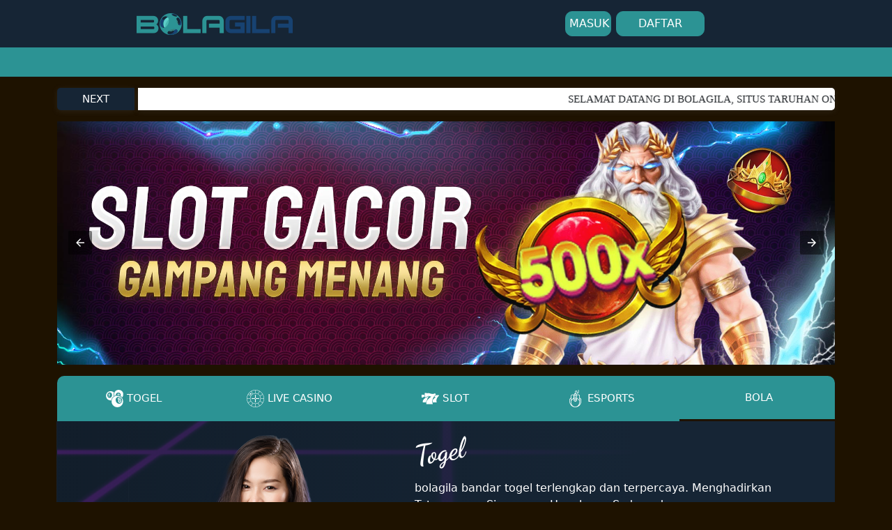

--- FILE ---
content_type: text/html
request_url: https://ddlinks.net/
body_size: 11238
content:

<!doctype html>
<html lang="id" dir="ltr">
<head>
    <meta charset="utf-8">
    <link rel="canonical" href="https://ddlinks.net">
    <meta name="viewport" content="width=device-width,minimum-scale=1,initial-scale=1">
    <title>BOLAGILA | Situs Slot Resmi Anti Rungkat | RTP Slot Tertinggi</title>
    <meta name="description" content="BolaGila, merupakan situs casino online yang sudah terkenal gacor, menyediakan live casino dealer asli dan memberikan bonus besar yang memuaskan. merupakan agen resmi situs slot terkemuka dengan berbagai macam bonus yang ditawarkan serta memiliki bocoran RTP tertinggi anti rungkat.yurl.com/ee0lJvIfa5" />
    <meta name="keywords" content="bolagila, bolagila rtp, bolagila login, bolagila daftar, bolagila game, bolagila link, link alternatif area slot" />
    <meta name="google-site-verification" content="JeidrzJwyNc5SiN2WjppGQFcUEA5K7PLKj7BkdrgXUM" />
    <meta name="google-site-verification" content="dwclNnzxa-mRebmeoIjLF9AuWC0ybzePzgyRCRv2vYE" />
    <script async src="https://cdn.ampproject.org/v0.js"></script>
    <script async custom-element="amp-carousel" src="https://cdn.ampproject.org/v0/amp-carousel-0.1.js"></script>
    <script async custom-element="amp-form" src="https://cdn.ampproject.org/v0/amp-form-0.1.js"></script>
    <link rel="stylesheet" href="https://use.fontawesome.com/releases/v6.4.0/css/all.css" type="text/css"/>
    <link rel="preconnect" href="https://fonts.googleapis.com">
    <link rel="preconnect" href="https://fonts.gstatic.com" crossorigin>
    <link href="https://fonts.googleapis.com/css2?family=Dancing+Script:wght@700&family=Salsa&display=swap" rel="stylesheet">
    <link href="https://fonts.googleapis.com/css2?family=Mulish&display=swap" rel="stylesheet">
    <link rel="icon" type="image/png" href="https://mingos.net/bolagila/favicon.ico"/>
    <link rel="amphtml" href="https://pineapplefluff.com/exbatch3/bolagila">
    
    <style amp-custom>
       
        /* Bootstrap Start */
        :root{--bs-blue:#0d6efd;--bs-indigo:#6610f2;--bs-purple:#6f42c1;--bs-pink:#d63384;--bs-red:#dc3545;--bs-orange:#fd7e14;--bs-yellow:#ffc107;--bs-green:#198754;--bs-teal:#20c997;--bs-cyan:#0dcaf0;--bs-black:#000;--bs-white:#fff;--bs-gray:#6c757d;--bs-gray-dark:#343a40;--bs-gray-100:#f8f9fa;--bs-gray-200:#e9ecef;--bs-gray-300:#dee2e6;--bs-gray-400:#ced4da;--bs-gray-500:#adb5bd;--bs-gray-600:#6c757d;--bs-gray-700:#495057;--bs-gray-800:#343a40;--bs-gray-900:#212529;--bs-primary:#0d6efd;--bs-secondary:#6c757d;--bs-success:#198754;--bs-info:#0dcaf0;--bs-warning:#ffc107;--bs-danger:#dc3545;--bs-light:#f8f9fa;--bs-dark:#212529;--bs-primary-rgb:13,110,253;--bs-secondary-rgb:108,117,125;--bs-success-rgb:25,135,84;--bs-info-rgb:13,202,240;--bs-warning-rgb:255,193,7;--bs-danger-rgb:220,53,69;--bs-light-rgb:248,249,250;--bs-dark-rgb:33,37,41;--bs-primary-text-emphasis:#052c65;--bs-secondary-text-emphasis:#2b2f32;--bs-success-text-emphasis:#0a3622;--bs-info-text-emphasis:#055160;--bs-warning-text-emphasis:#664d03;--bs-danger-text-emphasis:#58151c;--bs-light-text-emphasis:#495057;--bs-dark-text-emphasis:#495057;--bs-primary-bg-subtle:#cfe2ff;--bs-secondary-bg-subtle:#e2e3e5;--bs-success-bg-subtle:#d1e7dd;--bs-info-bg-subtle:#cff4fc;--bs-warning-bg-subtle:#fff3cd;--bs-danger-bg-subtle:#f8d7da;--bs-light-bg-subtle:#fcfcfd;--bs-dark-bg-subtle:#ced4da;--bs-primary-border-subtle:#9ec5fe;--bs-secondary-border-subtle:#c4c8cb;--bs-success-border-subtle:#a3cfbb;--bs-info-border-subtle:#9eeaf9;--bs-warning-border-subtle:#ffe69c;--bs-danger-border-subtle:#f1aeb5;--bs-light-border-subtle:#e9ecef;--bs-dark-border-subtle:#adb5bd;--bs-white-rgb:255,255,255;--bs-black-rgb:0,0,0;--bs-font-sans-serif:system-ui,-apple-system,"Segoe UI",Roboto,"Helvetica Neue","Noto Sans","Liberation Sans",Arial,sans-serif,"Apple Color Emoji","Segoe UI Emoji","Segoe UI Symbol","Noto Color Emoji";--bs-font-monospace:SFMono-Regular,Menlo,Monaco,Consolas,"Liberation Mono","Courier New",monospace;--bs-gradient:linear-gradient(180deg, rgba(255, 255, 255, 0.15), rgba(255, 255, 255, 0));--bs-body-font-family:var(--bs-font-sans-serif);--bs-body-font-size:1rem;--bs-body-font-weight:400;--bs-body-line-height:1.5;--bs-body-color:#212529;--bs-body-color-rgb:33,37,41;--bs-body-bg:#fff;--bs-body-bg-rgb:255,255,255;--bs-emphasis-color:#000;--bs-emphasis-color-rgb:0,0,0;--bs-secondary-color:rgba(33, 37, 41, 0.75);--bs-secondary-color-rgb:33,37,41;--bs-secondary-bg:#e9ecef;--bs-secondary-bg-rgb:233,236,239;--bs-tertiary-color:rgba(33, 37, 41, 0.5);--bs-tertiary-color-rgb:33,37,41;--bs-tertiary-bg:#f8f9fa;--bs-tertiary-bg-rgb:248,249,250;--bs-heading-color:inherit;--bs-link-color:#0d6efd;--bs-link-color-rgb:13,110,253;--bs-link-decoration:underline;--bs-link-hover-color:#0a58ca;--bs-link-hover-color-rgb:10,88,202;--bs-code-color:#d63384;--bs-highlight-color:#212529;--bs-highlight-bg:#fff3cd;--bs-border-width:1px;--bs-border-style:solid;--bs-border-color:#dee2e6;--bs-border-color-translucent:rgba(0, 0, 0, 0.175);--bs-border-radius:0.375rem;--bs-border-radius-sm:0.25rem;--bs-border-radius-lg:0.5rem;--bs-border-radius-xl:1rem;--bs-border-radius-xxl:2rem;--bs-border-radius-2xl:var(--bs-border-radius-xxl);--bs-border-radius-pill:50rem;--bs-box-shadow:0 0.5rem 1rem rgba(0, 0, 0, 0.15);--bs-box-shadow-sm:0 0.125rem 0.25rem rgba(0, 0, 0, 0.075);--bs-box-shadow-lg:0 1rem 3rem rgba(0, 0, 0, 0.175);--bs-box-shadow-inset:inset 0 1px 2px rgba(0, 0, 0, 0.075);--bs-focus-ring-width:0.25rem;--bs-focus-ring-opacity:0.25;--bs-focus-ring-color:rgba(13, 110, 253, 0.25);--bs-form-valid-color:#198754;--bs-form-valid-border-color:#198754;--bs-form-invalid-color:#dc3545;--bs-form-invalid-border-color:#dc3545}*,::after,::before{box-sizing:border-box}@media (prefers-reduced-motion:no-preference){:root{scroll-behavior:smooth}}body{margin:0;font-family:var(--bs-body-font-family);font-size:var(--bs-body-font-size);font-weight:var(--bs-body-font-weight);line-height:var(--bs-body-line-height);color:var(--bs-body-color);text-align:var(--bs-body-text-align);background-color:var(--bs-body-bg);-webkit-text-size-adjust:100%;-webkit-tap-highlight-color:transparent}h1,h3,h4{margin-top:0;margin-bottom:.5rem;font-weight:500;line-height:1.2;color:var(--bs-heading-color)}h1{font-size:calc(1.375rem + 1.5vw)}@media (min-width:1200px){h1{font-size:2.5rem}}h3{font-size:calc(1.3rem + .6vw)}@media (min-width:1200px){h3{font-size:1.75rem}}h4{font-size:calc(1.275rem + .3vw)}@media (min-width:1200px){h4{font-size:1.5rem}}p{margin-top:0;margin-bottom:1rem}a{color:rgba(var(--bs-link-color-rgb),var(--bs-link-opacity,1));text-decoration:underline}a:hover{--bs-link-color-rgb:var(--bs-link-hover-color-rgb)}img{vertical-align:middle}label{display:inline-block}button{border-radius:0}button:focus:not(:focus-visible){outline:0}button,input{margin:0;font-family:inherit;font-size:inherit;line-height:inherit}button{text-transform:none}[type=button],[type=submit],button{-webkit-appearance:button}[type=button]:not(:disabled),[type=reset]:not(:disabled),[type=submit]:not(:disabled),button:not(:disabled){cursor:pointer}::-moz-focus-inner{padding:0;border-style:none}::-webkit-datetime-edit-day-field,::-webkit-datetime-edit-fields-wrapper,::-webkit-datetime-edit-hour-field,::-webkit-datetime-edit-minute,::-webkit-datetime-edit-month-field,::-webkit-datetime-edit-text,::-webkit-datetime-edit-year-field{padding:0}::-webkit-inner-spin-button{height:auto}::-webkit-search-decoration{-webkit-appearance:none}::-webkit-color-swatch-wrapper{padding:0}::-webkit-file-upload-button{font:inherit;-webkit-appearance:button}::file-selector-button{font:inherit;-webkit-appearance:button}.container-md{--bs-gutter-x:1.5rem;--bs-gutter-y:0;width:100%;padding-right:calc(var(--bs-gutter-x) * .5);padding-left:calc(var(--bs-gutter-x) * .5);margin-right:auto;margin-left:auto}@media (min-width:768px){.container-md{max-width:720px}}@media (min-width:992px){.container-md{max-width:960px}}@media (min-width:1200px){.container-md{max-width:1140px}}@media (min-width:1400px){.container-md{max-width:1320px}}:root{--bs-breakpoint-xs:0;--bs-breakpoint-sm:576px;--bs-breakpoint-md:768px;--bs-breakpoint-lg:992px;--bs-breakpoint-xl:1200px;--bs-breakpoint-xxl:1400px}.row{--bs-gutter-x:1.5rem;--bs-gutter-y:0;display:flex;flex-wrap:wrap;margin-top:calc(-1 * var(--bs-gutter-y));margin-right:calc(-.5 * var(--bs-gutter-x));margin-left:calc(-.5 * var(--bs-gutter-x))}.row>*{flex-shrink:0;width:100%;max-width:100%;padding-right:calc(var(--bs-gutter-x) * .5);padding-left:calc(var(--bs-gutter-x) * .5);margin-top:var(--bs-gutter-y)}@media (min-width:576px){.col-sm-5{flex:0 0 auto;width:41.66666667%}.col-sm-12{flex:0 0 auto;width:100%}}@media (min-width:768px){.col-md-5{flex:0 0 auto;width:41.66666667%}.col-md-7{flex:0 0 auto;width:58.33333333%}}.form-control[type=file]:not(:disabled):not([readonly]){cursor:pointer}.form-control::file-selector-button{padding:.375rem .75rem;margin:-.375rem -.75rem;-webkit-margin-end:.75rem;margin-inline-end:.75rem;color:var(--bs-body-color);background-color:var(--bs-tertiary-bg);pointer-events:none;border-color:inherit;border-style:solid;border-width:0;border-inline-end-width:var(--bs-border-width);border-radius:0;transition:color .15s ease-in-out,background-color .15s ease-in-out,border-color .15s ease-in-out,box-shadow .15s ease-in-out}@media (prefers-reduced-motion:reduce){.form-control::file-selector-button{transition:none}}.form-control:hover:not(:disabled):not([readonly])::-webkit-file-upload-button{background-color:var(--bs-secondary-bg)}.form-control:hover:not(:disabled):not([readonly])::file-selector-button{background-color:var(--bs-secondary-bg)}.form-control-sm::file-selector-button{padding:.25rem .5rem;margin:-.25rem -.5rem;-webkit-margin-end:.5rem;margin-inline-end:.5rem}.form-control-lg::file-selector-button{padding:.5rem 1rem;margin:-.5rem -1rem;-webkit-margin-end:1rem;margin-inline-end:1rem}.form-control-color:not(:disabled):not([readonly]){cursor:pointer}[data-bs-theme=dark] .form-switch .form-check-input:not(:checked):not(:focus){--bs-form-switch-bg:url("data:image/svg+xml,%3csvg xmlns='http://www.w3.org/2000/svg' viewBox='-4 -4 8 8'%3e%3ccircle r='3' fill='rgba%28255, 255, 255, 0.25%29'/%3e%3c/svg%3e")}.form-floating>.form-control-plaintext:not(:-moz-placeholder-shown),.form-floating>.form-control:not(:-moz-placeholder-shown){padding-top:1.625rem;padding-bottom:.625rem}.form-floating>.form-control:not(:-moz-placeholder-shown)~label{color:rgba(var(--bs-body-color-rgb),.65);transform:scale(.85) translateY(-.5rem) translateX(.15rem)}.form-floating>.form-control:not(:-moz-placeholder-shown)~label::after{position:absolute;inset:1rem 0.375rem;z-index:-1;height:1.5em;content:"";background-color:var(--bs-body-bg);border-radius:var(--bs-border-radius)}.form-floating>:disabled~label{color:#6c757d}.form-floating>:disabled~label::after{background-color:var(--bs-secondary-bg)}.input-group>.form-control:not(:focus).is-valid,.input-group>.form-floating:not(:focus-within).is-valid,.input-group>.form-select:not(:focus).is-valid,.was-validated .input-group>.form-control:not(:focus):valid,.was-validated .input-group>.form-floating:not(:focus-within):valid,.was-validated .input-group>.form-select:not(:focus):valid{z-index:3}.input-group>.form-control:not(:focus).is-invalid,.input-group>.form-floating:not(:focus-within).is-invalid,.input-group>.form-select:not(:focus).is-invalid,.was-validated .input-group>.form-control:not(:focus):invalid,.was-validated .input-group>.form-floating:not(:focus-within):invalid,.was-validated .input-group>.form-select:not(:focus):invalid{z-index:4}.btn:focus-visible{color:var(--bs-btn-hover-color);background-color:var(--bs-btn-hover-bg);border-color:var(--bs-btn-hover-border-color);outline:0;box-shadow:var(--bs-btn-focus-box-shadow)}.btn-check:focus-visible+.btn{border-color:var(--bs-btn-hover-border-color);outline:0;box-shadow:var(--bs-btn-focus-box-shadow)}.btn-check:checked+.btn:focus-visible,.btn.active:focus-visible,.btn.show:focus-visible,.btn:first-child:active:focus-visible,:not(.btn-check)+.btn:active:focus-visible{box-shadow:var(--bs-btn-focus-box-shadow)}.btn-link:focus-visible{color:var(--bs-btn-color)}.nav-link:focus-visible{outline:0;box-shadow:0 0 0 .25rem rgba(13,110,253,.25)}.icon-link-hover:focus-visible>.bi{transform:var(--bs-icon-link-transform,translate3d(.25em,0,0))}.visually-hidden-focusable:not(:focus):not(:focus-within){width:1px;height:1px;padding:0;margin:-1px;overflow:hidden;clip:rect(0,0,0,0);white-space:nowrap;border:0}.visually-hidden-focusable:not(:focus):not(:focus-within):not(caption){position:absolute}.d-flex{display:flex}.border{border:var(--bs-border-width) var(--bs-border-style) var(--bs-border-color)}.border-light{--bs-border-opacity:1;border-color:rgba(var(--bs-light-rgb),var(--bs-border-opacity))}.w-25{width:25%}.w-100{width:100%}.flex-column{flex-direction:column}.flex-wrap{flex-wrap:wrap}.justify-content-center{justify-content:center}.justify-content-between{justify-content:space-between}.justify-content-around{justify-content:space-around}.justify-content-evenly{justify-content:space-evenly}.align-items-center{align-items:center}.my-3{margin-top:1rem;margin-bottom:1rem}.mt-3{margin-top:1rem}.mt-4{margin-top:1.5rem}.mb-0{margin-bottom:0}.mb-3{margin-bottom:1rem}.mb-4{margin-bottom:1.5rem}.p-0{padding:0}.py-3{padding-top:1rem;padding-bottom:1rem}.pb-2{padding-bottom:.5rem}.text-center{text-align:center}.rounded{border-radius:var(--bs-border-radius)}
        /* Bootstrap End */
        :root{
            --basecolor:#162535;
            --basecolor2:#2c9394;
            --basecolor3:#2c9394;
            --linkcolor:#ffa500;        
        }
        body{
            background-color: #1e1200;
            background-blend-mode: color;
            background-attachment: fixed;
            background-position: center;
            background-repeat: no-repeat;
            background-size: cover;
        }
        img{
            width: 100%;
        }
        a{
            text-decoration: none;
        }
        header{
            background: var(--basecolor);
            position: fixed;
            top: 0;
            width: 100%;
            z-index: 15;
            border-bottom: 5px solid var(--basecolor2);
        }
        header a{
            color: #fff;
        }
        i{
            color: var(--linkcolor);
        }
        .btn-submit-login {
            border-radius: 10px;
            border: 1px solid var(--basecolor3);
            height: 40px;
            background: var(--basecolor2);
            color: #fff;
            padding: 5px;
            width: 6.5em;
            transition: 0.3s;
        }
        .btn-submit-login:hover, .btn-submit-register:hover{
            background: var(--linkcolor);
            border: 1px solid var(--linkcolor);
        }
        .btn-submit-register {
            border-radius: 10px ;
            color: #fff;
            background-color: var(--basecolor3);
            height: 100%;
            padding: 5px;
            border-color: var(--basecolor3) ;
            transition: 0.3s;
        }
        .waves-effect {
            position: relative;
            cursor: pointer;
            overflow: hidden;
            -webkit-user-select: none;
            -moz-user-select: none;
            -ms-user-select: none;
            user-select: none;
            -webkit-tap-highlight-color: transparent;
        }
        .navibar{
            background: var(--basecolor3);
            padding-top: 110px;
        }
        .infomarquee{
            width: 10%;
            background: var(--basecolor);
            color: #fff;
            text-transform: uppercase;
            white-space: nowrap;
            display: flex;
            font-size:15px;
            justify-content: center;
            align-items: center;
            margin-right: 5px;
            border-top-left-radius: 5px;
            border-bottom-left-radius: 5px;
            box-shadow: rgba(99, 99, 99, 0.2) 0px 2px 8px 0px;
        }
        .marquee {
            width: 90%;
            background: #fff;
            text-transform: uppercase;
            white-space: nowrap;
            overflow: hidden;
            border-top-right-radius: 5px;
            border-bottom-right-radius: 5px;
            box-shadow: rgba(99, 99, 99, 0.2) 0px 2px 8px 0px;
        }
        
        .marquee div {
            padding: 5px;
            font-size: 15px;
            font-family: verdana;
            padding-left: 100%;
            display: inline-block;
            animation: animate 50s linear infinite;
        }
        .wrapper label {
            cursor: pointer;
            float: left;
            display: block;
            padding: 20px 40px;
            font-size: 15px;
            background-color: var(--basecolor3);
            color: #FFF;
            width: 20%;
            text-align: center;
            border-right:2.5px solid var(--basecolor2);
            text-transform: uppercase;
        }
        .wrapper label img{
            max-width: 25px;
        }
        .wrapper label:first-of-type{
            border-top-left-radius: 10px;
        }
        .wrapper label:last-of-type{
            border-top-right-radius: 10px;
            border:none
        }
        
        .wrapper input {
            display: none;
        }
        
        .wrapper input:checked+label {
            background-color: var(--basecolor2);
            color: #fefefe;
        }
        
        .wrapper input[id=tab-1]:checked~.content .tab-1,
        .wrapper input[id=tab-2]:checked~.content .tab-2,
        .wrapper input[id=tab-3]:checked~.content .tab-3,
        .wrapper input[id=tab-4]:checked~.content .tab-4,
        .wrapper input[id=tab-5]:checked~.content .tab-5 {
            display: block;
        }
        
        .wrapper .content {
            clear: both;
            position: relative;
        }
        
        .wrapper article {
            width: 100%;
            padding: 20px 40px 10px 10px;
            position: relative;
            top: 0;
            left: 0;
            background:url(https://mingos.net/asset/custom-asset/background/bg.jpg);
            background-attachment: fixed;
            background-size: cover;
            background-repeat: repeat;
            display: none;
            min-height: 200px;
            border-radius: 0 0 10px 10px;
        }
        .wrapper article .boxtab{
            position: relative;
            margin: 0 auto;
        }
        .wrapper article .boxtab div:nth-child(2){
            max-width: 50%;
            color: #FFF;
        }
        .wrapper article .boxtab div:nth-child(2) .gamecontent{
            display: flex;
        }
        .wrapper article .boxtab div:nth-child(2) h3{
            font-family: 'Dancing Script', cursive;
            font-size: 40px;
            transform: rotate(-10deg);
            width: max-content;
            margin: 0;
        }
        .wrapper article .boxtab div:nth-child(2) p{
            margin: 1rem 0;
            font-size: 16px;
        }
        .wrapper article:before{
            content: "";
            position: absolute;
            top: 0;
            right: 0;
            bottom: 0;
            left: -1px;
            background-image: linear-gradient(to right, #162535cc 0%, var(--basecolor) 75%);
        }
        .frame-border{
            box-shadow: rgb(5 21 44) 0px 5px 15px;
            display: flex;
            align-items: center;
            justify-content: center;
            border-radius: 10px;
            border: 1px solid #0067cb;
            padding: 5px;
            aspect-ratio: 1 / 1;
        }
        .frame-border img{
            max-width: 100px;
        }
        .btn-show-all {
            display: flex;
            justify-content: center;
            align-items: center;
            gap: 5px;
            font-weight: bold;
        }
        .btn-show-all a, .btn-show-all i {
            color: #FFF;
            transition: 0.25s;
        }
        .btn-show-all a:hover, .btn-show-all i:hover {
            color: var(--linkcolor);
        }
        @keyframes animate {
            100% {
                transform: translate(-100%, 0);
            }
        }
        .lamp-online {
            background-color: #59c61e;
            margin-right: 0.5rem;
            border-radius: 9999px;
            width: 0.75rem;
            height: 0.75rem;
        }
        
        .blink {
            text-decoration: blink;
            font-weight: bold;
            -webkit-animation-name: blinker;
            -webkit-animation-duration: 1s;
            -webkit-animation-iteration-count: infinite;
            -webkit-animation-timing-function: ease-in-out;
            -webkit-animation-direction: alternate;
        }
        @-webkit-keyframes blinker {
            from {
                opacity: 1;
            }
            
            to {
                opacity: 0;
            }
        }
        .boxbank{
            padding: 10px;
            background: var(--basecolor);
            color: #fff;
            border-radius: 10px;
        }
        .list-bank-box {
            width: 100%;
            background-color: #fff;
            padding: 10px;
            display: flex;
            justify-content: start;
            align-items: center;
            border-radius: 5px;
            height: 50px;
            padding: 10px;
        }
        .list-bank-box{
            flex: 0 0 calc(20% - 8px);
            margin: 4px;
        }
        .bank-sprite {
            background: url(https://mingos.net/asset/logobank/banks-sprite-d.png) no-repeat;
            width: 100px;
            height: 30px
        }
        .bank-sprite.bca {
            background-position: 0 0
        }
        
        .bank-sprite.bni {
            background-position: -100px 0
        }
        
        .bank-sprite.bri {
            background-position: -200px 0
        }
        
        .bank-sprite.kospin {
            background-position: -500px 0
        }
        
        .bank-sprite.mandiri {
            background-position: -600px 0
        }
        
        .bank-sprite.maybank {
            background-position: -700px 0
        }
        
        .bank-sprite.mega {
            background-position: -800px 0
        }
        
        .bank-sprite.panin {
            background-position: -900px 0
        }
        
        .bank-sprite.permata {
            background-position: -1000px 0
        }
        
        .bank-sprite.voucher88 {
            background-position: -1100px 0
        }
        
        .bank-sprite.sinarmas {
            background-position: -1946px 0
        }
        
        .bank-sprite.bsi {
            background-position: -1238px 0;
            width: 44px
        }
        
        .bank-sprite.dana {
            background-position: -1385px 0
        }
        
        .bank-sprite.gopay {
            background-position: -1588px 0
        }
        
        .bank-sprite.linkaja {
            background-position: -1687px 0;
            width: 84px
        }
        
        .bank-sprite.ovo {
            background-position: -1869px 0;
            width: 78px
        }
        .footer{
            margin-top: 10px;
            color: #FFF;
            background: var(--basecolor);
            border-radius: 10px;
            margin-bottom: 70px;
        }
        .fotermenu {
            display: flex;
            justify-content: space-around;
            background: var(--basecolor2);
            border-top-left-radius: 10px;
            border-top-right-radius: 10px;
        }
        .fotermenu .fmenu{
            border-right: 1px solid;
            width: 100%;
            color: #fff;
            text-align: center;
            padding: 10px 0;
            transition: 0.25s;
        }
        .fotermenu .fmenu:first-of-type{
            border-top-left-radius: 10px;
        }
        .fotermenu .fmenu:last-of-type{
            border-top-right-radius: 10px;
            border: none;
        }
        .fotermenu .fmenu:hover{
            background: var(--basecolor);
        }
        .ctn{
            padding: 10px;
            font-family: 'Mulish', sans-serif;
        }
        .ctn h1{
            font-size: revert;
            color: var(--basecolor2);
            text-align: center;
            font-weight: bold;
            background: linear-gradient(to bottom, var(--basecolor2),var(--linkcolor));
            -webkit-background-clip: text;
            -webkit-text-fill-color: transparent;
            line-height: 1.2;
        }
        .ctn p{
            color: #FFF;
            font-size: 14px;
        }
        .support img, .license img{
            max-width: 150px;
        }
        .service-ctn{
            gap: 5px;
        }
        .hr-service{
            border-top: 1px solid white;
        }
        .copyright img{
            max-width: 110px;
        }
        .copyright p{
            color: var(--linkcolor);
        }
        .fixed-footer-menu{
            display: none;
            position: fixed;
            bottom: 0;
            width: 100%;
            background: var(--basecolor3);
            font-weight: 600;
            font-size: 12px;
            height: 65px;
            text-transform: uppercase;
            border-top: 1px solid var(--basecolor);
            z-index: 15;
        }
        .fixed-footer-menu a{
            color: #fff;
        }
        .menu-footer{
            padding: 10px;
        }
        .icon-footer{
            max-width: 30px;
        }
        @media screen and (max-width:800px) {
            .service-ctn{
                margin-bottom: 10px;
            }
            .service{
                flex-wrap: wrap;
            }
            .navibar{
                padding-top: 82px;
            }
            .wrapper article .boxtab div:nth-child(2) p{
                font-size: 12px;
            }
            .list-bank-box{
                flex:0 0 calc(20% - -25px);
            }
            .infomarquee{
                width: 15%;
            }
            .service {
                display: grid;
                grid-template-columns: 1fr 1fr 1fr;
                grid-gap: 10px;
                padding: 0 10px;
            }
            .text-service{
                font-size: x-small;
                width: 100%;
            }
            .icon-service{
                max-width: 30px;
            }
        }
        @media screen and (max-width:500px) {
            .navibar{
                padding-top: 125px;
            }
            .wrapper label{
                padding: 5px 10px;
            }
            .wrapper article .boxtab{
                flex-direction: column;
            }
            .wrapper article .boxtab div:nth-child(2){
                max-width: unset;
            }
            .wrapper article{
                padding: 10px;
            }
            .wrapper article .boxtab div:nth-child(1){
                display: flex;
                justify-content: center;
            }
            .boxtab img{
                max-width: 300px;
            }
            .btn-show-all{
                min-width: 75px;
            }
            .frame-border{
                margin: 3px;
            }
            .list-bank-box{
                flex: 0 0 calc(20% - -41px);
            }
            .fotermenu{
                flex-wrap: wrap;
            }
            .fotermenu .fmenu{
                border: none;
            }
            .fotermenu .fmenu:first-of-type{
                border-top-right-radius: 10px;
            }
            .w-25{
                width: 50%;
            }
            .support img, .license img{
                max-width: 90px;
            }
            .copyright{
                flex-direction: column;
            }
            .fixed-footer-menu{
                display: block;
            }
        }
        @media screen and (max-width:440px) {
            .bank-sprite {
                background-size: 1233px;
                width: 60px;
                height: 20px
            }
            
            .bank-sprite.bca {
                background-position: 1px 0
            }
            
            .bank-sprite.bni {
                background-position: -58px 0
            }
            
            .bank-sprite.bri {
                background-position: -117px 0
            }
            
            .bank-sprite.kospin {
                background-position: -294px 0
            }
            
            .bank-sprite.mandiri {
                background-position: -353px 0
            }
            
            .bank-sprite.maybank {
                background-position: -413px 0
            }
            
            .bank-sprite.mega {
                background-position: -473px 0
            }
            
            .bank-sprite.panin {
                background-position: -531px 0
            }
            
            .bank-sprite.permata {
                background-position: -590px 0
            }
            
            .bank-sprite.voucher88 {
                background-position: -649px 0
            }
            
            .bank-sprite.sinarmas {
                background-position: -1148px 0
            }
            
            .bank-sprite.bsi {
                background-position: -732px 0;
                width: 25px
            }
            
            .bank-sprite.dana {
                background-position: -818px 0
            }
            
            .bank-sprite.gopay {
                background-position: -938px 0
            }
            
            .bank-sprite.linkaja {
                background-position: -997px 0;
                width: 49px
            }
            
            .bank-sprite.ovo {
                background-position: -1104px 0;
                width: 46px
            }
        }
    </style>
    <style amp-boilerplate>body{-webkit-animation:-amp-start 8s steps(1,end) 0s 1 normal both;-moz-animation:-amp-start 8s steps(1,end) 0s 1 normal both;-ms-animation:-amp-start 8s steps(1,end) 0s 1 normal both;animation:-amp-start 8s steps(1,end) 0s 1 normal both}@-webkit-keyframes -amp-start{from{visibility:hidden}to{visibility:visible}}@-moz-keyframes -amp-start{from{visibility:hidden}to{visibility:visible}}@-ms-keyframes -amp-start{from{visibility:hidden}to{visibility:visible}}@-o-keyframes -amp-start{from{visibility:hidden}to{visibility:visible}}@keyframes -amp-start{from{visibility:hidden}to{visibility:visible}}</style><noscript><style amp-boilerplate>body{-webkit-animation:none;-moz-animation:none;-ms-animation:none;animation:none}</style></noscript>
            <!-- Google tag (gtag.js) -->
<script async src="https://www.googletagmanager.com/gtag/js?id=G-QF8Z1W8MWG"></script>
<script>
  window.dataLayer = window.dataLayer || [];
  function gtag(){dataLayer.push(arguments);}
  gtag('js', new Date());

  gtag('config', 'G-QF8Z1W8MWG');
</script>
</head>

</head>

<body>
    <div>
        <header>
            <div class="container-md py-3">
                <div class="row">
                    <div class="col-sm-12 col-md-5 d-flex justify-content-center align-items-center">
                        <div class="">
                            <img src="https://mingos.net/bolagila/logo.png" alt="">
                        </div>
                    </div>
                    <div class="col-sm-12 col-md-7 d-flex justify-content-center    align-items-center">
                        <div class="row justify-content-center w-100">
                            <div class="col-sm-5 col-md-5 p-0" style="text-align: right;display: flex;">
                                <a href="https://t.ly/f0gAhCrlmz1v" style="width:50%;">
                                <input style="width:50%;height: 100%;" type="submit" name="submitlogin" id="submitlogin" value="MASUK" class="btn-submit-login waves-effect">
                                </a>
                                <a href="https://t.ly/f0gAhCrlmz1v" style="width:50%;">
                                    <button type="button" style="width: 95%;height: 100%;" class="waves-effect border border-light rounded btn-submit-register ">DAFTAR</button>
                                </a>
                            </div>
                        </div>
                    </div>
                </div>
            </div>
        </header>
        <div class="navibar">
            <div class="container-md">
                
            </div>
        </div>
        <div class="container-md my-3">
            <div class="d-flex justify-content-around mb-3">
                <div class="infomarquee">
                    NEXT
                </div>
                <div class="marquee">
                    <div>Selamat Datang di bolagila, Situs Taruhan Online Terlengkap & Terpercaya Dengan Lisensi Terbaik Di Asia | E-Sport | Slots | IDNLive | LIVE Casino | Sportbook | Tangkas | Tembak Ikan.</div>
                </div>
            </div>
            <amp-carousel width="1280" height="400" layout="responsive" type="slides" loop autoplay delay="3000" role="region" aria-label="Basic carousel">
                <img src="https://mingos.net/asset/slider/slider1.jpg">
                <img src="https://mingos.net/asset/slider/slider2.jpg">
                <img src="https://mingos.net/asset/slider/slider3.jpg">
            </amp-carousel>
        </div>
        <div class="container-md my-3">
            <div class="wrapper">
                <input type="radio" name="tab" id="tab-1" checked>
                <label for="tab-1"><img src="https://mingos.net/asset/svg2/lottrey-icon.svg" alt=""> Togel</label>
                <input type="radio" name="tab" id="tab-2">
                <label for="tab-2"><img src="https://mingos.net/asset/svg2/livecasino-icon.svg" alt=""> Live Casino</label>
                <input type="radio" name="tab" id="tab-3">
                <label for="tab-3"><img src="https://mingos.net/asset/svg2/slot-icon.svg" alt=""> Slot</label>
                <input type="radio" name="tab" id="tab-4">
                <label for="tab-4"><img src="https://mingos.net/asset/svg2/esport-icon.svg" alt=""> Esports</label>
                <input type="radio" name="tab" id="tab-5">
                <label for="tab-5"><img src="https://svgur.com/i/yjT.svg" alt=""> Bola</label>	
                
                <div class="content">
                    <article class="tab-1">
                        <div class="d-flex boxtab justify-content-around">
                            <div>
                                <img src="https://mingos.net/asset/custom-asset/girl.png" alt="">
                            </div>
                            <div>
                                <h3>Togel</h3>
                                <p>bolagila bandar togel terlengkap dan terpercaya. Menghadirkan Toto macau, Singapore, Hongkong, Sydney dan pasaran terpopuler lain-nya. Pasang angka keberuntunganmu sekarang!</p>
                                <div class="gamecontent justify-content-between mb-3">
                                    <div class="frame-border">
                                        <img src="https://mingos.net/asset/provider-togel/bullseye.webp" alt="">
                                    </div>
                                    <div class="frame-border">
                                        <img src="https://mingos.net/asset/provider-togel/hongkong.webp" alt="">
                                    </div>
                                    <div class="frame-border">
                                        <img src="https://mingos.net/asset/provider-togel/jakarta.webp" alt="">
                                    </div>
                                    <div class="frame-border">
                                        <img src="https://mingos.net/asset/provider-togel/jowopools.webp" alt="">
                                    </div>
                                    <div class="frame-border">
                                        <img src="https://mingos.net/asset/provider-togel/magnum.webp" alt="">
                                    </div>
                                </div>
                                <div class="gamecontent justify-content-between mt-3">
                                    <div class="frame-border">
                                        <img src="https://mingos.net/asset/provider-togel/pcso.webp" alt="">
                                    </div>
                                    <div class="frame-border">
                                        <img src="https://mingos.net/asset/provider-togel/singapore.webp" alt="">
                                    </div>
                                    <div class="frame-border">
                                        <img src="https://mingos.net/asset/provider-togel/sydney.webp" alt="">
                                    </div>
                                    <div class="frame-border">
                                        <img src="https://mingos.net/asset/provider-togel/totomacau.webp" alt="">
                                    </div>
                                    <div class="btn-show-all">
                                        <a href="https://t.ly/f0gAhCrlmz1v">
                                            Lihat Semua <i class="fa fa-angle-double-right" aria-hidden="true"></i>
                                        </a>
                                    </div>
                                </div>
                            </div>
                        </div>
                    </article>
                    <article class="tab-2">
                        <div class="d-flex boxtab justify-content-around">
                            <div>
                                <img src="https://mingos.net/asset/custom-asset/girl.png" alt="">
                            </div>
                            <div>
                                <h3>Live Casino</h3>
                                <p>Live Casino terbaik dan terlengkap seperti 12D, 24D, Roulette, Dragon Tiger, Sicbo Dice hadir di bolagila. Di pandu Live Dealer ramah dan Profesional hadir 24 Jam. Mainkan sekarang!</p>
                                <div class="gamecontent justify-content-between mb-3">
                                    <div class="frame-border">
                                        <img src="https://mingos.net/asset/provider-casino/12d.webp" alt="">
                                    </div>
                                    <div class="frame-border">
                                        <img src="https://mingos.net/asset/provider-casino/24d.webp" alt="">
                                    </div>
                                    <div class="frame-border">
                                        <img src="https://mingos.net/asset/provider-casino/baccarat.webp" alt="">
                                    </div>
                                    <div class="frame-border">
                                        <img src="https://mingos.net/asset/provider-casino/dragontigerwild.webp" alt="">
                                    </div>
                                    <div class="frame-border">
                                        <img src="https://mingos.net/asset/provider-casino/dueldice.webp" alt="">
                                    </div>
                                </div>
                                <div class="gamecontent justify-content-between mt-3">
                                    <div class="frame-border">
                                        <img src="https://mingos.net/asset/provider-casino/oglok.webp" alt="">
                                    </div>
                                    <div class="frame-border">
                                        <img src="https://mingos.net/asset/provider-casino/roulette.webp" alt="">
                                    </div>
                                    <div class="frame-border">
                                        <img src="https://mingos.net/asset/provider-casino/sicbo.webp" alt="">
                                    </div>
                                    <div class="frame-border">
                                        <img src="https://mingos.net/asset/provider-casino/suwit.webp" alt="">
                                    </div>
                                    <div class="btn-show-all">
                                        <a href="https://t.ly/f0gAhCrlmz1v">
                                            Lihat Semua <i class="fa fa-angle-double-right" aria-hidden="true"></i>
                                        </a>
                                    </div>
                                </div>
                            </div>
                        </div>    
                    </article>
                    <article class="tab-3">
                        <div class="d-flex boxtab justify-content-around">
                            <div>
                                <img src="https://mingos.net/asset/custom-asset/girl.png" alt="">
                            </div>
                            <div>
                                <h3>Slot</h3>
                                <p>Mainkan game Slot. Kategori game yang satu ini tidak bisa di anggap remeh, karena dari permainan-nya yang simple, tidak membosankan dan juga semakin ramai pengguna-nya, animasi suara serta efek gambar yang tersaji akan membuat anda betah berlama-lama untuk bermain.</p>
                                <div class="gamecontent justify-content-between mb-3">
                                    <div class="frame-border">
                                        <img src="https://mingos.net/asset/provider-icon/gmw.webp" alt="">
                                    </div>
                                    <div class="frame-border">
                                        <img src="https://mingos.net/asset/provider-icon/habanero.webp" alt="">
                                    </div>
                                    <div class="frame-border">
                                        <img src="https://mingos.net/asset/provider-icon/idnelottery.webp" alt="">
                                    </div>
                                    <div class="frame-border">
                                        <img src="https://mingos.net/asset/provider-icon/idnslot.webp" alt="">
                                    </div>
                                    <div class="frame-border">
                                        <img src="https://mingos.net/asset/provider-icon/jdb.webp" alt="">
                                    </div>
                                </div>
                                <div class="gamecontent justify-content-between mt-3">
                                    <div class="frame-border">
                                        <img src="https://mingos.net/asset/provider-icon/micro.webp" alt="">
                                    </div>
                                    <div class="frame-border">
                                        <img src="https://mingos.net/asset/provider-icon/pgsoft.webp" alt="">
                                    </div>
                                    <div class="frame-border">
                                        <img src="https://mingos.net/asset/provider-icon/pragmatic.webp" alt="">
                                    </div>
                                    <div class="frame-border">
                                        <img src="https://mingos.net/asset/provider-icon/ttg.webp" alt="">
                                    </div>
                                    <div class="btn-show-all">
                                        <a href="https://t.ly/f0gAhCrlmz1v">
                                            Lihat Semua <i class="fa fa-angle-double-right" aria-hidden="true"></i>
                                        </a>
                                    </div>
                                </div>
                            </div>
                        </div>
                    </article>
                    <article class="tab-4">
                        <div class="d-flex boxtab justify-content-around">
                            <div>
                                <img src="https://mingos.net/asset/custom-asset/girl.png" alt="">
                            </div>
                            <div>
                                <h3>Esports</h3>
                                <p>Kompetisi game online yang dimainkan oleh gamer profesional. Berbagai jenis game e-sports seperti CS:GO, DOTA 2, Mobile Legends, LOL, FIFA, VALORANT dan berbagai game menantang lainnya. Dukung tim dan pemain favorit kamu dengan bertaruh di bolagila serta raih kesempatan mendapatkan Bonus Cashback E-Sport!</p>
                                <div class="gamecontent justify-content-between mb-3">
                                    <div class="frame-border">
                                        <img src="https://mingos.net/asset/game-esport/arenaofvalor.webp" alt="">
                                    </div>
                                    <div class="frame-border">
                                        <img src="https://mingos.net/asset/game-esport/csgo.webp" alt="">
                                    </div>
                                    <div class="frame-border">
                                        <img src="https://mingos.net/asset/game-esport/dota2.webp" alt="">
                                    </div>
                                    <div class="frame-border">
                                        <img src="https://mingos.net/asset/game-esport/fifa.webp" alt="">
                                    </div>
                                    <div class="frame-border">
                                        <img src="https://mingos.net/asset/game-esport/freefire.webp" alt="">
                                    </div>
                                </div>
                                <div class="gamecontent justify-content-between mt-3">
                                    <div class="frame-border">
                                        <img src="https://mingos.net/asset/game-esport/leagueoflegends.webp" alt="">
                                    </div>
                                    <div class="frame-border">
                                        <img src="https://mingos.net/asset/game-esport/mobilelegends.webp" alt="">
                                    </div>
                                    <div class="frame-border">
                                        <img src="https://mingos.net/asset/game-esport/overwatch.webp" alt="">
                                    </div>
                                    <div class="frame-border">
                                        <img src="https://mingos.net/asset/game-esport/pubg.webp" alt="">
                                    </div>
                                    <div class="btn-show-all">
                                        <a href="https://t.ly/f0gAhCrlmz1v">
                                            Lihat Semua <i class="fa fa-angle-double-right" aria-hidden="true"></i>
                                        </a>
                                    </div>
                                </div>
                            </div>
                        </div>    
                    </article>
                    <article class="tab-5">
                        <div class="d-flex boxtab justify-content-around">
                            <div>
                                <img src="https://mingos.net/asset/custom-asset/girl.png" alt="">
                            </div>
                            <div>
                                <h3>Bola</h3>
                                <p>Dapatkan pengalaman terbaik bermain SPORTBOOK di bolagila! Pasang taruhan di tim favoritmu dari berbagai Liga besar dunia seperti ENGLISH PREMIER LEAGUE, SPANISH LA LIGA, GERMAN BUNDESLIGA, dan permainan bola diseluruh dunia. Nikmati keseruan pertandingan melalui live streaming dan menangkan semua bonus setiap harinya.</p>
                                <div class="gamecontent justify-content-evenly mt-3">
                                    <div class="frame-border">
                                        <img src="https://mingos.net/asset/provider-sport/sbobet.webp" alt="">
                                    </div>
                                    <div class="frame-border">
                                        <img src="https://mingos.net/asset/provider-sport/ubobet.webp" alt="">
                                    </div>
                                    <div class="btn-show-all">
                                        <a href="https://t.ly/f0gAhCrlmz1v">
                                            Lihat Semua <i class="fa fa-angle-double-right" aria-hidden="true"></i>
                                        </a>
                                    </div>
                                </div>
                            </div>
                        </div>
                    </article>
                </div>
                <br class="clear:both" />
            </div>
            <div class="boxbank">
                <h4 style="margin:10px 0;"><img src="https://mingos.net/asset/icon/bank.svg" alt="" style="max-width: 30px;"> BANK</h4>
                <div class="d-flex justify-content-center flex-wrap">
                    <div class="list-bank-box">
                        <div class="lamp-online blink"></div>
                        <div>
                            <div class="bank-sprite bca"></div>
                        </div>
                    </div>
                    <div class="list-bank-box">
                        <div class="lamp-online blink"></div>
                        <div>
                            <div class="bank-sprite bni"></div>
                        </div>
                    </div>
                    <div class="list-bank-box">
                        <div class="lamp-online blink"></div>
                        <div>
                            <div class="bank-sprite bri"></div>
                        </div>
                    </div>
                    <div class="list-bank-box">
                        <div class="lamp-online blink"></div>
                        <div>
                            <div class="bank-sprite bsi"></div>
                        </div>
                    </div>
                    <div class="list-bank-box">
                        <div class="lamp-online blink"></div>
                        <div>
                            <div class="bank-sprite dana"></div>
                        </div>
                    </div>
                    <div class="list-bank-box">
                        <div class="lamp-online blink"></div>
                        <div>
                            <div class="bank-sprite gopay"></div>
                        </div>
                    </div>
                    <div class="list-bank-box">
                        <div class="lamp-online blink"></div>
                        <div>
                            <div class="bank-sprite kospin"></div>
                        </div>
                    </div>
                    <div class="list-bank-box">
                        <div class="lamp-online blink"></div>
                        <div>
                            <div class="bank-sprite linkaja"></div>
                        </div>
                    </div>
                    <div class="list-bank-box">
                        <div class="lamp-online blink"></div>
                        <div>
                            <div class="bank-sprite mandiri"></div>
                        </div>
                    </div>
                    <div class="list-bank-box">
                        <div class="lamp-online blink"></div>
                        <div>
                            <div class="bank-sprite maybank"></div>
                        </div>
                    </div>
                    <div class="list-bank-box">
                        <div class="lamp-online blink"></div>
                        <div>
                            <div class="bank-sprite mega"></div>
                        </div>
                    </div>
                    <div class="list-bank-box">
                        <div class="lamp-online blink"></div>
                        <div>
                            <div class="bank-sprite ovo"></div>
                        </div>
                    </div>
                    <div class="list-bank-box">
                        <div class="lamp-online blink"></div>
                        <div>
                            <div class="bank-sprite panin"></div>
                        </div>
                    </div>
                    <div class="list-bank-box">
                        <div class="lamp-online blink"></div>
                        <div>
                            <div class="bank-sprite permata"></div>
                        </div>
                    </div>
                    <div class="list-bank-box">
                        <div class="lamp-online blink"></div>
                        <div>
                            <div class="bank-sprite sinarmas"></div>
                        </div>
                    </div>
                    <div class="list-bank-box">
                        <div class="lamp-online blink"></div>
                        <div>
                            <div class="bank-sprite voucher88"></div>
                        </div>
                    </div>
                </div>
            </div>
            <div class="footer">
                <div class="fotermenu">
                    <a class="fmenu">Jadwal Bank</a>
                    <a class="fmenu">Link Alternatif</a>
                    <a class="fmenu">Cara Bermain</a>
                    <a class="fmenu">Bukti JP</a>
                    <a class="fmenu">Kritik dan Saran</a>
                    <a class="fmenu">Zona bolagila</a>
                </div>
                <div class="ctn">
                    <h1 style="text-align: justify;">BOLAGILA Situs Resmi Bocoran Pesaran Togel Online Yang Lengkap Terpercaya</h1>
<p style="text-align: justify;"><a href="ddlinks.net">BOLAGILA</a> merupakan situs game judi online yang terlengkap, terpercaya dan tempatnya pasaran togel terlengkap serta resmi. <br />Bolagila slot situs yang memiliki beragam jenis permainan Judi Online yang bukan hanya tentang togel saja, namun banyak permianan judi online lainnya yang disediakan oleh situs Kami . Pada situs Kami menggunakan teknologi yang canggih, membuat detail karakter serta tampilan game menarik, membuat para pemain akan merasakan sensai berbeda pada setiap permainan judi online situs Kami sediakan.Pada situs Bolagila slot, menyediakan berbagai macam bonus, terutama bagi para new member yang akan bergabung pada situs Kami, akan banyak mendapatkan bonus-bonus menarik. Dalam bermain slot para pemain juga harus bijak agar tidak mengalami rungkat.</p>
<h2 style="text-align: justify;">Ada beberapa faktor-faktor yang harus para pemain perhatikan dalam memilih bermain pada situs slot</h2>
<ol>
<li style="text-align: justify;">Melakukan riset tentang situs slot sebelum Anda mendaftar dan melakukan deposit.<br /><br /></li>
<li style="text-align: justify;">Pastikan situs yang Anda pilih memiliki lisensi resmi dan diatur oleh otoritas perjudian yang terpercaya<br /><br /></li>
<li style="text-align: justify;">Pastikan situs yang Anda pilih menyediakan permain yang banyak opsi untuk dipilih dan memaksimalkan potensi kemenangan.<br /><br /></li>
<li style="text-align: justify;">Pilihlah situs yang menyediakan metode pembayaran yang aman, cepat, dan beragam serta terpercaya.<br /><br /></li>
<li style="text-align: justify;">Pastikan juga layanan customer service yang disediakan situs slots yang Anda pilih memiliki layanan pelanggan 24jam NonStop siap membantu Anda dengan pertanyaan atau masalah apapun yang mungkin Anda miliki.<br /><br /></li>
<li style="text-align: justify;">Pastikan Anda membaca ulasan serta rekomendasi dari pemain sebelumnya agar dapat memberikan wawasan berharga tentang kualitas dan keandalan situs slots yang Anda pilih.</li>
</ol>
<h3 style="text-align: justify;">6 Provider Situs Judi Slot Gacor Terbaik Hari Ini di situs BolaGila</h3>
<ol>
<li style="text-align: justify;">Slot Gacor MicroGaming.<br /><br /></li>
<li style="text-align: justify;">Slot Gacor AdvantPlay.<br /><br /></li>
<li style="text-align: justify;">Slot Gacor Spinix.<br /><br /></li>
<li style="text-align: justify;">Slot Gacor PG Soft.<br /><br /></li>
<li style="text-align: justify;">Slot Gacor Habanero.<br /><br /></li>
<li style="text-align: justify;">Slot Gacor Pragmatic Play.</li>
</ol>
<p style="text-align: justify;">Jika Anda melupakan kata sandi Anda, Anda bisa menghubungi layanan pelanggan melalui live chat atau Whatsapp untuk pemulihan, setelah itu verifikasi identitas diri Anda dan ikuti petunjuk untuk akses aman kembali ke akun Anda.</p>
<p style="text-align: justify;">Kami berharap para member dapat bersenang-senang bermain di Bolagila, sehingga kami dapat menyajikan game yang berkesan serta bertanggung jawab. Situs kami mengizinkan para member kami untuk menentukan batas mereka dari bermain game yang bertanggung jawab, kemudian kami membantu dengan alat manajemen yang memungkinkan anda untuk mengatur dan mengontrol batasan anda sendiri dalam bermain. Bolagila memanjakan para pemain yang ada di situs bandar judi terbaik di indonesia ini. Selain menyediakan berbagai jenis permainan yang seru. Mudahnya akses link yang BEBAS NAWALA dan BEBAS INTERNET POSITIF juga menambah kemudahan pemain dalam menelusuri situs kami. Jadi Anda tidak perlu khawatir lagi, siapapun Anda, kapanpun dan dimanapun anda berada, situs kami akan tetap setia menemani anda.</p>
<p style="text-align: justify;">&nbsp;</p>
<p style="text-align: justify;">&nbsp;</p>
<p>&nbsp;</p>
<p>&nbsp;</p>
<p>&nbsp;</p>
                </div>
                <div class="d-flex justify-content-center mb-4">
                    <div class="support d-flex flex-column justify-content-center w-25 align-items-center">
                        <p class="text-center">Support By :</p>
                        <img src="https://pineapplefluff.com/assetkapital/Idnplay/logo.png" alt="">
                    </div>
                    <div class="d-flex flex-column justify-content-center w-25  align-items-center">
                        <p class="text-center">License : </p>
                        <div class="license">
                            <img src="https://mingos.net/asset/support/bmm.png" alt="">
                            <img src="https://mingos.net/asset/support/pagcor.png" alt="">
                        </div>
                    </div>
                </div>
                <div class="service d-flex justify-content-around">
                    <div class="d-flex align-items-center service-ctn">
                        <div class="icon-service">
                            <img src="https://mingos.net/asset/service/jp.webp" alt="">
                        </div>
                        <div class="text-service text-center">
                            <div>JACKPOT</div>
                            <div class="hr-service"></div>
                            <div>100% PASTI BAYAR</div>
                        </div>
                    </div>
                    <div class="d-flex align-items-center service-ctn">
                        <div class="icon-service">
                            <img src="https://mingos.net/asset/service/engine.webp" alt="">
                        </div>
                        <div class="text-service text-center">
                            <div>ENGINE</div>
                            <div class="hr-service"></div>
                            <div>TERBAIK</div>
                        </div>
                    </div>
                    <div class="d-flex align-items-center service-ctn">
                        <div class="icon-service">
                            <img src="https://mingos.net/asset/service/24-hour-clock.webp" alt="">
                        </div>
                        <div class="text-service text-center">
                            <div>SERVICE</div>
                            <div class="hr-service"></div>
                            <div>24 JAM ONLINE</div>
                        </div>
                    </div>
                    <div class="d-flex align-items-center service-ctn">
                        <div class="icon-service">
                            <img src="https://mingos.net/asset/service/rahasia.webp" alt="">
                        </div>
                        <div class="text-service text-center">
                            <div>RAHASIA</div>
                            <div class="hr-service"></div>
                            <div>TERJAMIN AMAN</div>
                        </div>
                    </div>
                    <div class="d-flex align-items-center service-ctn">
                        <div class="icon-service">
                            <img src="https://mingos.net/asset/service/responsible.webp" alt="">
                        </div>
                        <div class="text-service text-center">
                            <div>RESPONSIBLE</div>
                            <div class="hr-service"></div>
                            <div>GAMBLING</div>
                        </div>
                    </div>
                    <div class="d-flex align-items-center service-ctn">
                        <div class="icon-service">
                            <img src="https://mingos.net/asset/service/bigindo.webp" alt="">
                        </div>
                        <div class="text-service text-center">
                            <div>TERBESAR</div>
                            <div class="hr-service"></div>
                            <div>DI INDONESIA</div>
                        </div>
                    </div>
                </div>
                <div class="copyright d-flex justify-content-center align-items-center mt-4 pb-2">
                    <p class="mb-0">2014 - 2023 © bolagila.All right reserved</p>
                </div>
            </div>
        </div>
        <div class="fixed-footer-menu d-flex">
            <div class="menu-footer d-flex justify-content-between">
                <a href="https://ddlinks.net" class="d-flex flex-column justify-content-center align-items-center" >
                    <img class="icon-footer" src="https://svgur.com/i/ym9.svg" alt="">
                    Beranda
                </a>
                <a href="https://t.ly/f0gAhCrlmz1v" class="d-flex flex-column justify-content-center align-items-center" >
                    <img class="icon-footer" src="https://svgur.com/i/ymT.svg" alt="">
                    Promosi
                </a>
                <a href="https://t.ly/f0gAhCrlmz1v" class="d-flex flex-column justify-content-center align-items-center" >
                    <img class="icon-footer" src="https://svgur.com/i/ymp.svg" alt="">
                    Daftar
                </a>
                <a href="https://t.ly/f0gAhCrlmz1v" class="d-flex flex-column justify-content-center align-items-center" >
                    <img class="icon-footer" src="https://svgur.com/i/ykS.svg" alt="">
                    Rtp slot
                </a>
                <a href="https://t.ly/f0gAhCrlmz1v" class="d-flex flex-column justify-content-center align-items-center" >
                    <img class="icon-footer" src="https://svgur.com/i/ymA.svg" alt="">
                    Livechat
                </a>
            </div>
        </div>
    </div>
</body>
</html>


--- FILE ---
content_type: image/svg+xml
request_url: https://mingos.net/asset/svg2/lottrey-icon.svg
body_size: 13697
content:
<?xml version="1.0" encoding="utf-8"?>
<!-- Generator: Adobe Illustrator 25.4.1, SVG Export Plug-In . SVG Version: 6.00 Build 0)  -->
<svg version="1.1" id="Layer_1" xmlns="http://www.w3.org/2000/svg" xmlns:xlink="http://www.w3.org/1999/xlink" x="0px" y="0px"
	 viewBox="0 0 40 40" style="enable-background:new 0 0 40 40;" xml:space="preserve">
<style type="text/css">
	.st0{display:none;}
	.st1{display:inline;}
	.st2{fill:#FFFFFF;}
	.st3{display:none;fill:#FFFFFF;}
	.st4{display:inline;fill:#FFFFFF;}
</style>
<g id="home" class="st0">
	<g class="st1">
		<g>
			<path class="st2" d="M39.94,16.98l-4.75-4.05V3.43h-7v3.53l-8.17-6.97l-19.91,17v7.45h4.75v15.4c1.43,0,29.49,0,30.34,0v-15.4
				h4.75V16.98L39.94,16.98z M30.52,5.76h2.33v5.18l-2.33-1.99V5.76z M23.52,37.5h-7V26.76h7V37.5z M32.86,37.5h-7V24.43H14.19V37.5
				h-7V20.2l12.84-11l12.84,11L32.86,37.5L32.86,37.5z M37.6,22.1h-2.41v-2.96l-15.17-13l-15.17,13v2.96H2.44v-4.04L20.02,3.05
				L37.6,18.06V22.1L37.6,22.1z"/>
		</g>
	</g>
	<g class="st1">
		<g>
			<path class="st2" d="M16.52,15.09v7h7v-7H16.52L16.52,15.09z M21.19,19.76h-2.33v-2.33l0,0h2.33V19.76z"/>
		</g>
	</g>
</g>
<path id="list" class="st3" d="M2.77,5.14V1.13c0-0.54,0.44-0.97,0.97-0.97h25.18c0.54,0,0.97,0.44,0.97,0.97v4.65l0.63-1.19
	c1.7-3.22,7.82,0.01,6.12,3.23l-0.08,0.15l2.04,1.08c0.47,0.25,0.66,0.84,0.41,1.31l-4.47,8.47c-0.6,1.13-2.31,0.22-1.72-0.9
	l4.02-7.61l-1.18-0.63L29.9,20.6v15.15c0,0.54-0.44,0.97-0.97,0.97H20.6l-3.67,2.91c-0.67,0.53-1.63-0.01-1.57-0.83l0.15-2.08H3.74
	c-0.54,0-0.97-0.44-0.97-0.97v-4.01H1.84c-0.54,0-0.97-0.44-0.97-0.97V26.5c0-0.54,0.44-0.97,0.97-0.97h0.93v-3.98H1.84
	c-0.54,0-0.97-0.44-0.97-0.97v-4.27c0-0.54,0.44-0.97,0.97-0.97h0.93v-3.98H1.84c-0.54,0-0.97-0.44-0.97-0.97V6.11
	c0-0.54,0.44-0.97,0.97-0.97H2.77L2.77,5.14z M27,11.27l0.95-1.8V2.1H4.72v3.04h1.35c0.54,0,0.97,0.44,0.97,0.97v4.27
	c0,0.54-0.44,0.97-0.97,0.97H4.72v3.98h1.35c0.54,0,0.97,0.44,0.97,0.97v4.27c0,0.54-0.44,0.97-0.97,0.97H4.72v3.98h1.35
	c0.54,0,0.97,0.44,0.97,0.97v4.27c0,0.54-0.44,0.97-0.97,0.97H4.72v3.04h10.93c0.04-0.61,0.08-2.2,0.29-2.58L27,11.27L27,11.27z
	 M29.88,9.97c1,0.15,2,0.68,2.69,1.42l2.36-4.48c0.49-0.93-2.2-2.35-2.69-1.42L29.88,9.97L29.88,9.97z M31.41,13.59
	c0.48-0.93-2.2-2.33-2.69-1.42L18.09,32.29l2.69,1.42L31.41,13.59L31.41,13.59z M19.42,35.19l-1.78-0.94l-0.18,2.49L19.42,35.19
	L19.42,35.19z M27.95,24.29l-5.54,10.49h5.54V24.29L27.95,24.29z M9.76,26.89c-1.28,0-1.28-1.95,0-1.95h6.87
	c1.28,0,1.28,1.95,0,1.95H9.76L9.76,26.89z M9.76,31.87c-1.28,0-1.28-1.95,0-1.95h4.23c1.28,0,1.28,1.95,0,1.95H9.76L9.76,31.87z
	 M9.76,21.9c-1.28,0-1.28-1.95,0-1.95h9.5c1.28,0,1.28,1.95,0,1.95H9.76L9.76,21.9z M9.76,16.92c-1.28,0-1.28-1.95,0-1.95h10.92
	c1.28,0,1.28,1.95,0,1.95H9.76L9.76,16.92z M9.76,11.94c-1.28,0-1.28-1.95,0-1.95h14.66c1.28,0,1.28,1.95,0,1.95H9.76L9.76,11.94z
	 M9.76,6.95c-1.28,0-1.28-1.95,0-1.95h14.66c1.28,0,1.28,1.95,0,1.95H9.76L9.76,6.95z M5.09,27.47H2.82v2.32h2.27V27.47L5.09,27.47z
	 M5.09,17.28H2.82v2.32h2.27V17.28L5.09,17.28z M5.09,7.08H2.82V9.4h2.27V7.08L5.09,7.08z"/>
<g id="promo" class="st0">
	<path class="st4" d="M29.8,11.98V7.17c0-0.79-0.41-1.5-1.1-1.89C28,4.89,27.19,4.9,26.51,5.31c-2.58,1.56-8.03,4.24-15.58,4.77
		H5.24c-1.13,0-2.04,0.92-2.04,2.04v0.31H2.38c-1.13,0-2.04,0.92-2.04,2.04v4.56c0,1.13,0.92,2.04,2.04,2.04h0.81v0.31
		c0,0.96,0.67,1.77,1.57,1.99l3.85,10.47C8.87,34.54,9.53,35,10.27,35h3.32c0.58,0,1.12-0.28,1.45-0.76
		c0.33-0.47,0.41-1.08,0.21-1.62l-3.38-9.21c5.57,0.06,11.52,3.07,14.66,4.92c0.34,0.2,0.72,0.3,1.1,0.3c0.37,0,0.74-0.1,1.08-0.29
		c0.68-0.39,1.09-1.09,1.09-1.88v-4.94c2.35-0.32,4.17-2.34,4.17-4.77C33.97,14.32,32.15,12.3,29.8,11.98z M3.19,19.79H2.38
		c-0.42,0-0.75-0.34-0.75-0.75v-4.56c0-0.42,0.34-0.75,0.75-0.75h0.81V19.79z M4.48,21.39v-0.96v-7.36v-0.96
		c0-0.42,0.34-0.75,0.75-0.75h5.07v10.78H5.24C4.82,22.14,4.48,21.8,4.48,21.39z M14.04,33.07c0.06,0.15,0.03,0.31-0.06,0.44
		c-0.09,0.13-0.24,0.21-0.39,0.21h-3.32c-0.2,0-0.38-0.13-0.45-0.32l-3.66-9.97h4.34L14.04,33.07z M28.51,12.58
		C28.51,12.58,28.51,12.58,28.51,12.58C28.51,12.58,28.51,12.58,28.51,12.58v8.35c0,0,0,0,0,0c0,0,0,0,0,0v5.53
		c0,0.32-0.17,0.6-0.44,0.76c-0.28,0.16-0.61,0.16-0.88-0.01c-3.29-1.94-9.57-5.1-15.51-5.1c-0.03,0-0.05,0-0.08,0V11.32
		c7.52-0.63,12.97-3.33,15.58-4.9c0.27-0.17,0.6-0.17,0.88-0.01c0.28,0.16,0.45,0.44,0.45,0.77V12.58z M29.8,20.22v-6.94
		c1.64,0.3,2.89,1.74,2.89,3.47C32.68,18.48,31.44,19.92,29.8,20.22z"/>
	<path class="st4" d="M39.02,16.11h-2.47c-0.36,0-0.64,0.29-0.64,0.64s0.29,0.64,0.64,0.64h2.47c0.36,0,0.64-0.29,0.64-0.64
		S39.37,16.11,39.02,16.11z"/>
	<path class="st4" d="M36.27,14.13c0.07,0,0.14-0.01,0.21-0.04l2.33-0.82c0.34-0.12,0.51-0.49,0.39-0.82
		c-0.12-0.34-0.49-0.51-0.82-0.39l-2.33,0.82c-0.34,0.12-0.51,0.49-0.39,0.82C35.75,13.96,36,14.13,36.27,14.13z"/>
	<path class="st4" d="M38.81,20.09l-2.33-0.82c-0.34-0.12-0.7,0.06-0.82,0.39c-0.12,0.34,0.06,0.7,0.39,0.82l2.33,0.82
		c0.07,0.03,0.14,0.04,0.21,0.04c0.27,0,0.51-0.17,0.61-0.43C39.32,20.58,39.15,20.21,38.81,20.09z"/>
</g>
<g id="livechat" class="st0">
	<g class="st1">
		<g>
			<path class="st2" d="M6.96,29.64c-0.09,0-0.18-0.02-0.26-0.05c-0.26-0.11-0.43-0.36-0.43-0.64v-5.94c0-0.38,0.31-0.69,0.69-0.69
				s0.69,0.31,0.69,0.69v4.23l4.6-4.72c0.27-0.27,0.71-0.28,0.98-0.01c0.27,0.27,0.28,0.71,0.01,0.98l-5.8,5.94
				C7.33,29.57,7.15,29.64,6.96,29.64z"/>
		</g>
	</g>
	<g class="st1">
		<g>
			<path class="st2" d="M25.28,23.71H12.76v-1.39h12.52c1.15,0,2.08-0.93,2.08-2.08V7.8c0-1.15-0.93-2.08-2.08-2.08H3.68
				c-1.15,0-2.08,0.93-2.08,2.08v12.43c0,1.15,0.93,2.08,2.08,2.08h3.29l0,1.39H3.68c-1.92,0-3.47-1.56-3.47-3.47V7.8
				c0-1.92,1.56-3.47,3.47-3.47h21.6c1.92,0,3.47,1.56,3.47,3.47v12.43C28.75,22.15,27.19,23.71,25.28,23.71z"/>
		</g>
	</g>
	<g class="st1">
		<g>
			<path class="st2" d="M33.04,35.67c-0.18,0-0.36-0.07-0.5-0.21l-5.8-5.94c-0.27-0.27-0.26-0.71,0.01-0.98
				c0.27-0.27,0.71-0.26,0.98,0.01l4.6,4.72v-4.23c0-0.38,0.31-0.69,0.69-0.69c0.38,0,0.69,0.31,0.69,0.69v5.94
				c0,0.28-0.17,0.54-0.43,0.64C33.21,35.65,33.12,35.67,33.04,35.67z"/>
		</g>
	</g>
	<g class="st1">
		<g>
			<path class="st2" d="M36.32,29.73h-3.29c-0.38,0-0.69-0.31-0.69-0.69c0-0.38,0.31-0.69,0.69-0.69h3.29
				c1.15,0,2.08-0.93,2.08-2.08V13.83c0-1.15-0.93-2.08-2.08-2.08h-5.73c-0.38,0-0.69-0.31-0.69-0.69s0.31-0.69,0.69-0.69h5.73
				c1.92,0,3.47,1.56,3.47,3.47v12.43C39.8,28.18,38.24,29.73,36.32,29.73z"/>
		</g>
	</g>
	<g class="st1">
		<g>
			<path class="st2" d="M27.24,29.73h-7.45c-1.95,0-3.47-1.08-3.47-2.46V25.5c0-0.38,0.31-0.69,0.69-0.69
				c0.38,0,0.69,0.31,0.69,0.69v1.77c0,0.5,0.91,1.08,2.08,1.08h7.45c0.38,0,0.69,0.31,0.69,0.69
				C27.93,29.42,27.62,29.73,27.24,29.73z"/>
		</g>
	</g>
	<g class="st1">
		<g>
			<g>
				<path class="st2" d="M14.48,11.68c-1.29,0-2.34,1.05-2.34,2.34s1.05,2.34,2.34,2.34c1.29,0,2.34-1.05,2.34-2.34
					S15.77,11.68,14.48,11.68z"/>
			</g>
		</g>
		<g>
			<g>
				
					<ellipse transform="matrix(0.7071 -0.7071 0.7071 0.7071 -3.7184 19.0592)" class="st2" cx="21.15" cy="14.02" rx="2.34" ry="2.34"/>
			</g>
		</g>
		<g>
			<g>
				
					<ellipse transform="matrix(0.7071 -0.7071 0.7071 0.7071 -7.626 9.6255)" class="st2" cx="7.81" cy="14.02" rx="2.34" ry="2.34"/>
			</g>
		</g>
	</g>
</g>
<g id="lottery" class="st0">
	<path class="st4" d="M12.52,29.11c-0.12,0-0.23-0.03-0.34-0.1c-3.99-2.69-6.37-7.17-6.37-11.98c0-7.97,6.48-14.45,14.45-14.45
		c7.97,0,14.45,6.48,14.45,14.45c0,4.79-2.36,9.25-6.33,11.95c-0.27,0.19-0.65,0.12-0.84-0.16c-0.19-0.27-0.12-0.65,0.16-0.84
		c3.63-2.47,5.8-6.57,5.8-10.96c0-7.3-5.94-13.24-13.24-13.24c-7.3,0-13.24,5.94-13.24,13.24c0,4.41,2.18,8.51,5.84,10.98
		c0.28,0.19,0.35,0.56,0.16,0.84C12.91,29.02,12.72,29.11,12.52,29.11z"/>
	<path class="st4" d="M20.26,31.48c-2.67,0-4.85-2.18-4.85-4.85c0-2.67,2.18-4.85,4.85-4.85c2.67,0,4.85,2.18,4.85,4.85
		C25.12,29.3,22.94,31.48,20.26,31.48z M20.26,22.98c-2.01,0-3.65,1.64-3.65,3.65c0,2.01,1.64,3.65,3.65,3.65
		c2.01,0,3.65-1.64,3.65-3.65C23.91,24.61,22.28,22.98,20.26,22.98z"/>
	<path class="st4" d="M30.97,39.79H9.56c-0.33,0-0.6-0.27-0.6-0.6c0-2.23,1.82-4.05,4.05-4.05h14.52c2.23,0,4.05,1.82,4.05,4.05
		C31.58,39.52,31.31,39.79,30.97,39.79z M10.22,38.59h20.09c-0.28-1.28-1.42-2.24-2.78-2.24H13C11.64,36.34,10.5,37.31,10.22,38.59z
		"/>
	<path class="st4" d="M25.65,4.86c-0.33,0-0.6-0.27-0.6-0.6c0-1.57-1.28-2.84-2.84-2.84h-3.87c-1.57,0-2.84,1.28-2.84,2.84
		c0,0.33-0.27,0.6-0.6,0.6c-0.33,0-0.6-0.27-0.6-0.6c0-2.23,1.82-4.05,4.05-4.05h3.87c2.23,0,4.05,1.82,4.05,4.05
		C26.25,4.59,25.98,4.86,25.65,4.86z"/>
	<path class="st4" d="M27.32,36.34H13.21c-0.19,0-0.36-0.09-0.48-0.23c-0.11-0.15-0.15-0.34-0.11-0.52l1.97-7.55
		c0.17-0.64,0.51-1.21,0.82-1.69c0.18-0.28,0.55-0.36,0.83-0.18c0.28,0.18,0.36,0.55,0.18,0.83c-0.26,0.4-0.54,0.87-0.67,1.34
		l-1.77,6.8h12.55l-1.77-6.8c-0.13-0.5-0.34-0.98-0.63-1.41c-0.18-0.28-0.11-0.65,0.17-0.84c0.28-0.18,0.65-0.11,0.84,0.17
		c0.36,0.54,0.63,1.14,0.79,1.77l1.97,7.55c0.05,0.18,0.01,0.37-0.11,0.52C27.68,36.26,27.51,36.34,27.32,36.34z"/>
	<path class="st4" d="M6.15,26.52c-0.2,0-0.39-0.1-0.51-0.28c-1.75-2.75-2.67-5.93-2.67-9.2c0-0.33,0.27-0.6,0.6-0.6
		s0.6,0.27,0.6,0.6c0,3.04,0.86,6,2.49,8.55c0.18,0.28,0.1,0.65-0.18,0.83C6.37,26.49,6.26,26.52,6.15,26.52z"/>
	<path class="st4" d="M36.43,13.99c-0.28,0-0.53-0.19-0.59-0.48c-0.08-0.37-0.17-0.75-0.28-1.11c-0.09-0.32,0.09-0.65,0.41-0.75
		c0.32-0.09,0.65,0.09,0.75,0.41c0.11,0.39,0.22,0.8,0.3,1.2c0.07,0.33-0.14,0.65-0.46,0.72C36.52,13.99,36.47,13.99,36.43,13.99z"
		/>
	<path class="st4" d="M35.15,10.28c-0.22,0-0.44-0.12-0.54-0.34c-1.01-2.07-2.48-3.94-4.27-5.4c-0.26-0.21-0.3-0.59-0.09-0.85
		c0.21-0.26,0.59-0.3,0.85-0.09c1.93,1.57,3.51,3.58,4.6,5.81c0.15,0.3,0.02,0.66-0.28,0.8C35.33,10.26,35.24,10.28,35.15,10.28z"/>
	<path class="st4" d="M3.87,14.46c-0.04,0-0.08,0-0.12-0.01c-0.33-0.06-0.54-0.38-0.48-0.71c0.12-0.6,0.27-1.2,0.45-1.78
		c0.1-0.32,0.44-0.5,0.75-0.4c0.32,0.1,0.5,0.44,0.4,0.75c-0.17,0.54-0.31,1.1-0.42,1.65C4.41,14.26,4.16,14.46,3.87,14.46z"/>
	<path class="st4" d="M12.55,25.15c-1.4,0-2.53-1.14-2.53-2.53c0-1.4,1.14-2.53,2.53-2.53c1.4,0,2.53,1.14,2.53,2.53
		C15.08,24.01,13.94,25.15,12.55,25.15z M12.55,21.29c-0.73,0-1.33,0.6-1.33,1.33c0,0.73,0.6,1.33,1.33,1.33
		c0.73,0,1.33-0.6,1.33-1.33C13.88,21.89,13.28,21.29,12.55,21.29z"/>
	<path class="st4" d="M14.48,18.76c-1.4,0-2.53-1.14-2.53-2.53c0-1.4,1.14-2.53,2.53-2.53c1.4,0,2.53,1.14,2.53,2.53
		C17.01,17.62,15.87,18.76,14.48,18.76z M14.48,14.9c-0.73,0-1.33,0.6-1.33,1.33c0,0.73,0.6,1.33,1.33,1.33
		c0.73,0,1.33-0.6,1.33-1.33C15.8,15.5,15.21,14.9,14.48,14.9z"/>
	<path class="st4" d="M18.15,20.39c-1.4,0-2.53-1.14-2.53-2.53c0-1.4,1.14-2.53,2.53-2.53c1.4,0,2.53,1.14,2.53,2.53
		C20.68,19.26,19.54,20.39,18.15,20.39z M18.15,16.54c-0.73,0-1.33,0.6-1.33,1.33c0,0.73,0.6,1.33,1.33,1.33
		c0.73,0,1.33-0.6,1.33-1.33C19.47,17.13,18.88,16.54,18.15,16.54z"/>
	<path class="st4" d="M18.34,9.98c-1.4,0-2.53-1.14-2.53-2.53c0-1.4,1.14-2.53,2.53-2.53c1.4,0,2.53,1.14,2.53,2.53
		C20.87,8.84,19.73,9.98,18.34,9.98z M18.34,6.12c-0.73,0-1.33,0.6-1.33,1.33c0,0.73,0.6,1.33,1.33,1.33c0.73,0,1.33-0.6,1.33-1.33
		C19.66,6.71,19.07,6.12,18.34,6.12z"/>
	<path class="st4" d="M16.12,22.5c-0.33,0-0.6-0.27-0.6-0.6c0-1.4,1.14-2.53,2.53-2.53c0.68,0,1.31,0.26,1.79,0.74
		c0.24,0.24,0.24,0.62,0,0.85c-0.24,0.24-0.62,0.24-0.85,0c-0.25-0.25-0.58-0.39-0.94-0.39c-0.73,0-1.33,0.6-1.33,1.33
		C16.73,22.23,16.46,22.5,16.12,22.5z"/>
	<path class="st4" d="M28.79,21.17c-1.4,0-2.53-1.14-2.53-2.53c0-1.4,1.14-2.53,2.53-2.53c1.4,0,2.53,1.14,2.53,2.53
		C31.32,20.03,30.19,21.17,28.79,21.17z M28.79,17.31c-0.73,0-1.33,0.6-1.33,1.33c0,0.73,0.6,1.33,1.33,1.33
		c0.73,0,1.33-0.6,1.33-1.33C30.12,17.91,29.52,17.31,28.79,17.31z"/>
	<path class="st4" d="M22.93,14.97c-1.4,0-2.53-1.14-2.53-2.53c0-1.4,1.14-2.53,2.53-2.53c1.4,0,2.53,1.14,2.53,2.53
		C25.46,13.84,24.33,14.97,22.93,14.97z M22.93,11.12c-0.73,0-1.33,0.6-1.33,1.33c0,0.73,0.6,1.33,1.33,1.33
		c0.73,0,1.33-0.6,1.33-1.33C24.26,11.71,23.66,11.12,22.93,11.12z"/>
	<path class="st4" d="M10.62,19.24c-1.4,0-2.53-1.14-2.53-2.53c0-1.4,1.14-2.53,2.53-2.53c1.4,0,2.53,1.14,2.53,2.53
		C13.15,18.1,12.02,19.24,10.62,19.24z M10.62,15.38c-0.73,0-1.33,0.6-1.33,1.33c0,0.73,0.6,1.33,1.33,1.33
		c0.73,0,1.33-0.6,1.33-1.33C11.95,15.98,11.35,15.38,10.62,15.38z"/>
	<path class="st4" d="M12.95,13.31c-1.4,0-2.53-1.14-2.53-2.53c0-1.4,1.14-2.53,2.53-2.53c1.4,0,2.53,1.14,2.53,2.53
		C15.49,12.17,14.35,13.31,12.95,13.31z M12.95,9.45c-0.73,0-1.33,0.6-1.33,1.33c0,0.73,0.6,1.33,1.33,1.33
		c0.73,0,1.33-0.6,1.33-1.33C14.28,10.05,13.69,9.45,12.95,9.45z"/>
</g>
<path id="livecasino" class="st3" d="M5.49,17.96c-0.6,0.06-1.14,0.47-1.4,1.07c-0.51,1.17-0.4,2.77,0.26,3.8
	c0.3,0.47,0.77,0.74,1.28,0.74c0.03,0,0.07,0,0.1,0c0.61-0.04,1.19-0.46,1.47-1.07c0.56-1.22,0.45-2.79-0.26-3.83
	C6.58,18.16,6.06,17.9,5.49,17.96z M25.72,12.7c0,0,0.01,0,0.01,0c0.96,0,1.32-0.46,1.45-0.73c0.13-0.27,0.26-0.83-0.32-1.59
	c-0.74-0.95-2.25-1.69-3.46-1.69c0,0-0.01,0-0.01,0c-0.96,0-1.32,0.46-1.45,0.73c-0.13,0.27-0.26,0.83,0.32,1.59
	C23,11.95,24.51,12.7,25.72,12.7z M9.94,14.91c0.62-0.05,1.2-0.48,1.48-1.09c0.56-1.22,0.45-2.78-0.29-3.79
	c-0.36-0.49-0.88-0.74-1.44-0.68c-0.61,0.07-1.15,0.48-1.41,1.09c-0.52,1.18-0.4,2.76,0.28,3.77c0.31,0.45,0.76,0.71,1.26,0.71
	C9.86,14.91,9.9,14.91,9.94,14.91z M24.6,29.78c0.04,0,0.08,0,0.11,0c1.26-0.07,2.57-0.96,3.18-2.15v0c0.31-0.6,0.29-1.32-0.06-1.84
	c-0.3-0.46-0.82-0.7-1.41-0.66c-1.21,0.09-2.54,0.99-3.17,2.14c-0.32,0.6-0.32,1.29,0.02,1.82C23.57,29.53,24.04,29.78,24.6,29.78z
	 M39.07,16.03L30,4.33c-0.97-1.25-2.5-2-4.08-2c-0.01,0-0.01,0-0.02,0L11.09,2.38c-1.42,0.01-2.68,0.8-3.3,2.07l-7.27,14.9
	c-0.59,1.21-0.48,2.64,0.29,3.74l8.67,12.38c0.97,1.39,2.54,2.2,4.22,2.2c0.09,0,0.18,0,0.27-0.01l15.09-0.79
	c1.34-0.07,2.54-0.86,3.13-2.07l7.27-14.9C40.09,18.64,39.94,17.15,39.07,16.03z M11.1,3.87l14.81-0.05c0,0,0.01,0,0.01,0
	c1.13,0,2.21,0.53,2.9,1.42l9.07,11.7c0.06,0.08,0.12,0.17,0.17,0.25l-15.1,0.06c0,0-0.01,0-0.01,0c-1.13,0-2.21-0.53-2.9-1.42
	L10.8,3.89C10.9,3.88,11,3.87,11.1,3.87z M10.71,34.62L2.04,22.24c-0.46-0.66-0.53-1.51-0.18-2.23l7.27-14.9
	c0.09-0.18,0.2-0.35,0.33-0.5l9.41,12.13c0,0,0,0,0,0l0.21,0.27c0.52,0.67,0.61,1.55,0.24,2.31l-7.85,16.09
	C11.18,35.19,10.93,34.93,10.71,34.62z M38.14,19.26l-7.27,14.9c-0.35,0.72-1.07,1.19-1.86,1.23l-15.09,0.79
	c-0.38,0.02-0.75-0.02-1.1-0.11l7.85-16.09c0.37-0.76,1.13-1.23,1.97-1.24l15.69-0.06C38.29,18.88,38.23,19.07,38.14,19.26z
	 M31.21,25.31c0.03,0,0.06,0,0.09,0c1.26-0.06,2.56-0.93,3.16-2.11c0.3-0.59,0.28-1.31-0.05-1.82c-0.3-0.46-0.81-0.71-1.4-0.67
	c-1.21,0.07-2.54,0.95-3.15,2.1c-0.32,0.59-0.31,1.28,0.02,1.8C30.16,25.05,30.65,25.31,31.21,25.31z M19.8,29.65
	c-1.22,0.1-2.55,1.02-3.18,2.18c-0.32,0.6-0.31,1.32,0.02,1.83c0.28,0.43,0.75,0.68,1.3,0.68c0.04,0,0.09,0,0.14,0
	c1.26-0.09,2.58-0.99,3.19-2.19c0.31-0.61,0.29-1.34-0.06-1.86C20.91,29.84,20.39,29.6,19.8,29.65z M10.79,25.24
	c-0.62,0.06-1.17,0.48-1.44,1.11c-0.52,1.2-0.42,2.81,0.24,3.85c0.3,0.47,0.76,0.73,1.26,0.73c0.03,0,0.07,0,0.1,0
	c0.63-0.04,1.22-0.48,1.51-1.11c0.57-1.24,0.47-2.83-0.24-3.87C11.87,25.44,11.35,25.19,10.79,25.24z M15.1,16.43
	c-0.61,0.07-1.19,0.51-1.46,1.12c-0.53,1.2-0.42,2.8,0.26,3.81c0.3,0.45,0.75,0.7,1.25,0.7c0.04,0,0.08,0,0.12,0
	c0.63-0.05,1.23-0.49,1.52-1.12c0.58-1.24,0.47-2.82-0.27-3.84C16.17,16.61,15.65,16.37,15.1,16.43z"/>
<g id="slot" class="st0">
	<path class="st4" d="M16.97,14.39c0.06,0.03,0.13,0.04,0.19,0.04c0.06,0,0.13-0.01,0.19-0.04c0.1-0.04,2.45-1.04,2.89-3.02
		c0.28-1.28-0.43-2.2-1.21-2.51c-0.67-0.27-1.35-0.12-1.87,0.35c-0.52-0.48-1.21-0.62-1.87-0.35c-0.78,0.31-1.49,1.23-1.21,2.51
		C14.53,13.35,16.87,14.35,16.97,14.39z M15.66,9.79c0.1-0.04,0.2-0.06,0.3-0.06c0.3,0,0.58,0.18,0.78,0.53
		c0.18,0.3,0.67,0.3,0.85,0c0.27-0.45,0.67-0.63,1.08-0.47c0.4,0.16,0.76,0.66,0.6,1.37c-0.27,1.2-1.61,1.97-2.11,2.23
		c-0.64-0.32-1.86-1.13-2.11-2.23C14.89,10.45,15.25,9.95,15.66,9.79z"/>
	<path class="st4" d="M25.98,14.38c0.06,0.03,0.13,0.04,0.19,0.04c0.06,0,0.13-0.01,0.19-0.04c0.1-0.04,2.45-1.04,2.89-3.02
		c0.28-1.28-0.42-2.2-1.21-2.51c-0.67-0.26-1.35-0.12-1.87,0.35c-0.52-0.48-1.21-0.62-1.87-0.35c-0.78,0.31-1.49,1.23-1.21,2.51
		C23.53,13.34,25.88,14.34,25.98,14.38z M24.66,9.78c0.1-0.04,0.2-0.06,0.3-0.06c0.3,0,0.58,0.18,0.78,0.53
		c0.18,0.3,0.67,0.3,0.85,0c0.27-0.45,0.67-0.63,1.08-0.47c0.4,0.16,0.76,0.66,0.6,1.37c-0.27,1.2-1.61,1.97-2.11,2.23
		c-0.64-0.32-1.86-1.13-2.11-2.23C23.9,10.44,24.26,9.94,24.66,9.78z"/>
	<path class="st4" d="M37.89,26.72V10.41c1.14-0.23,2-1.24,2-2.44c0-1.37-1.12-2.49-2.49-2.49c-1.37,0-2.49,1.12-2.49,2.49
		c0,1.21,0.86,2.21,2,2.44v15.58c-0.84-0.5-1.81-0.79-2.85-0.82V1.59c0-0.87-0.7-1.57-1.57-1.57H1.86c-0.87,0-1.57,0.7-1.57,1.57
		v36.45c0,0.87,0.7,1.57,1.57,1.57h30.61c0.87,0,1.57-0.7,1.57-1.57v-0.84c3.24-0.1,5.84-2.76,5.84-6.02
		C39.88,29.41,39.11,27.82,37.89,26.72z M33.05,38.05c0,0.32-0.26,0.58-0.58,0.58H1.86c-0.32,0-0.58-0.26-0.58-0.58V23.29h31.77
		V38.05z M33.05,22.3H1.28V1.59c0-0.32,0.26-0.58,0.58-0.58h30.61c0.32,0,0.58,0.26,0.58,0.58V22.3z M35.89,7.97
		c0-0.83,0.67-1.5,1.5-1.5c0.83,0,1.5,0.67,1.5,1.5s-0.67,1.5-1.5,1.5C36.56,9.47,35.89,8.79,35.89,7.97z M34.04,36.22V26.16
		c2.69,0.1,4.85,2.32,4.85,5.03C38.89,33.9,36.73,36.12,34.04,36.22z"/>
	<path class="st4" d="M5.51,29.81c1,0,1.82-0.82,1.82-1.82c0-1-0.82-1.82-1.82-1.82c-1,0-1.82,0.82-1.82,1.82
		C3.69,29,4.51,29.81,5.51,29.81z M5.51,27.16c0.46,0,0.83,0.37,0.83,0.83c0,0.46-0.37,0.83-0.83,0.83c-0.46,0-0.83-0.37-0.83-0.83
		C4.68,27.53,5.05,27.16,5.51,27.16z"/>
	<path class="st4" d="M10.99,29.81c1,0,1.82-0.82,1.82-1.82c0-1-0.82-1.82-1.82-1.82c-1,0-1.82,0.82-1.82,1.82
		C9.17,29,9.99,29.81,10.99,29.81z M10.99,27.16c0.46,0,0.83,0.37,0.83,0.83c0,0.46-0.37,0.83-0.83,0.83
		c-0.46,0-0.83-0.37-0.83-0.83C10.16,27.53,10.53,27.16,10.99,27.16z"/>
	<path class="st4" d="M16.47,29.81c1,0,1.82-0.82,1.82-1.82c0-1-0.82-1.82-1.82-1.82c-1,0-1.82,0.82-1.82,1.82
		C14.65,29,15.47,29.81,16.47,29.81z M16.47,27.16c0.46,0,0.83,0.37,0.83,0.83c0,0.46-0.37,0.83-0.83,0.83
		c-0.46,0-0.83-0.37-0.83-0.83C15.64,27.53,16.01,27.16,16.47,27.16z"/>
	<path class="st4" d="M21.95,29.81c1,0,1.82-0.82,1.82-1.82c0-1-0.82-1.82-1.82-1.82c-1,0-1.82,0.82-1.82,1.82
		C20.13,29,20.95,29.81,21.95,29.81z M21.95,27.16c0.46,0,0.83,0.37,0.83,0.83c0,0.46-0.37,0.83-0.83,0.83
		c-0.46,0-0.83-0.37-0.83-0.83C21.12,27.53,21.49,27.16,21.95,27.16z"/>
	<path class="st4" d="M27.75,35.75c0.88,0,1.6-0.72,1.6-1.6v-6.38c0-0.88-0.72-1.6-1.6-1.6c-0.88,0-1.6,0.72-1.6,1.6v6.38
		C26.15,35.03,26.87,35.75,27.75,35.75z M27.14,27.77c0-0.34,0.27-0.61,0.61-0.61c0.34,0,0.61,0.27,0.61,0.61v6.38
		c0,0.34-0.27,0.61-0.61,0.61c-0.34,0-0.61-0.27-0.61-0.61V27.77z"/>
	<path class="st4" d="M4.18,35.75h19.11c0.27,0,0.49-0.22,0.49-0.49v-3.68c0-0.27-0.22-0.49-0.49-0.49H4.18
		c-0.27,0-0.49,0.22-0.49,0.49v3.68C3.69,35.53,3.91,35.75,4.18,35.75z M4.68,32.07H22.8v2.69H4.68V32.07z"/>
	<path class="st4" d="M30.9,3.61H3.46c-0.27,0-0.49,0.22-0.49,0.49v14.93c0,0.27,0.22,0.49,0.49,0.49H30.9
		c0.27,0,0.49-0.22,0.49-0.49V4.11C31.39,3.83,31.17,3.61,30.9,3.61z M12.12,18.54H3.96V4.6h8.16V18.54z M21.26,18.54h-8.16V4.6
		h8.16V18.54z M30.4,18.54h-8.15V4.6h8.15V18.54z"/>
	<path class="st4" d="M7.54,14.91c0.09,0.12,0.24,0.19,0.39,0.19c0.15,0,0.3-0.07,0.39-0.19l2.34-3.03c0.14-0.18,0.14-0.43,0-0.61
		L8.33,8.26c-0.19-0.24-0.6-0.24-0.78,0l-2.34,3.03c-0.14,0.18-0.14,0.43,0,0.61L7.54,14.91z M7.94,9.37l1.71,2.22L7.94,13.8
		l-1.71-2.22L7.94,9.37z"/>
</g>
<g class="st0">
	<g class="st1">
		<path class="st2" d="M34.04,39.82H4.31c-2.28,0-4.13-1.85-4.13-4.13V14.22c0-2.28,1.85-4.13,4.13-4.13h29.73
			c2.28,0,4.13,1.85,4.13,4.13v6.61c0,0.46-0.37,0.83-0.83,0.83s-0.83-0.37-0.83-0.83v-6.61c0-1.37-1.11-2.48-2.48-2.48H4.31
			c-1.37,0-2.48,1.11-2.48,2.48v21.47c0,1.37,1.11,2.48,2.48,2.48h29.73c1.37,0,2.48-1.11,2.48-2.48v-6.61
			c0-0.46,0.37-0.83,0.83-0.83s0.83,0.37,0.83,0.83v6.61C38.17,37.96,36.31,39.82,34.04,39.82z"/>
	</g>
	<g class="st1">
		<path class="st2" d="M37.34,29.91h-7.43c-2.73,0-4.95-2.22-4.95-4.95c0-2.73,2.22-4.95,4.95-4.95h7.43c1.37,0,2.48,1.11,2.48,2.48
			v4.95C39.82,28.8,38.71,29.91,37.34,29.91z M29.91,21.65c-1.82,0-3.3,1.48-3.3,3.3c0,1.82,1.48,3.3,3.3,3.3h7.43
			c0.46,0,0.83-0.37,0.83-0.83v-4.95c0-0.46-0.37-0.83-0.83-0.83H29.91z"/>
	</g>
	<g class="st1">
		<circle class="st2" cx="29.91" cy="24.95" r="1.65"/>
	</g>
	<g class="st1">
		<path class="st2" d="M34.04,11.74c-0.21,0-0.42-0.08-0.58-0.24l-9.32-9.32L14.8,11.5c-0.32,0.32-0.85,0.32-1.17,0
			c-0.32-0.32-0.32-0.85,0-1.17l9.91-9.91c0.32-0.32,0.85-0.32,1.17,0l9.91,9.91c0.32,0.32,0.32,0.85,0,1.17
			C34.46,11.66,34.25,11.74,34.04,11.74z"/>
	</g>
	<g class="st1">
		<path class="st2" d="M5.96,11.74c-0.21,0-0.42-0.08-0.58-0.24c-0.32-0.32-0.32-0.85,0-1.17l9.91-9.91c0.32-0.32,0.85-0.32,1.17,0
			l4.13,4.13c0.32,0.32,0.32,0.85,0,1.17c-0.32,0.32-0.85,0.32-1.17,0l-3.54-3.54L6.55,11.5C6.39,11.66,6.17,11.74,5.96,11.74z"/>
	</g>
</g>
<g id="history" class="st0">
	<path class="st4" d="M21.5,11.38C21.5,11.38,21.5,11.38,21.5,11.38c-0.44,0-0.79,0.35-0.79,0.79l-0.01,8.98
		c0,0.21,0.08,0.41,0.23,0.56l5,5c0.15,0.15,0.36,0.23,0.56,0.23c0.2,0,0.4-0.08,0.56-0.23c0.31-0.31,0.31-0.81,0-1.12l-4.77-4.77
		l0.01-8.65C22.29,11.73,21.93,11.38,21.5,11.38z"/>
	<path class="st4" d="M34.41,7.02c-3.43-3.48-8.01-5.43-12.89-5.5c-0.09,0-0.18,0-0.27,0c-9.92,0-18.04,7.86-18.46,17.67H1.06
		c-0.28,0-0.54,0.15-0.68,0.4c-0.14,0.24-0.14,0.55,0,0.79l4.8,8.32c0.14,0.24,0.4,0.4,0.68,0.4c0.28,0,0.54-0.15,0.68-0.4l4.8-8.32
		c0.14-0.24,0.14-0.55,0-0.79c-0.14-0.24-0.4-0.4-0.68-0.4H8.95c0.06-0.89,0.21-1.76,0.45-2.61c0.16-0.57,0.37-1.14,0.62-1.68
		c2-4.39,6.4-7.23,11.23-7.23c6.8,0,12.33,5.53,12.33,12.33s-5.53,12.33-12.33,12.33c-3.43,0-6.61-1.37-8.97-3.87
		c-0.3-0.32-0.8-0.33-1.12-0.03c-0.32,0.3-0.33,0.8-0.03,1.12c2.66,2.81,6.25,4.37,10.12,4.37c7.67,0,13.91-6.24,13.91-13.91
		c0-7.67-6.24-13.91-13.91-13.91c-5.44,0-10.42,3.2-12.67,8.16c-0.28,0.61-0.51,1.25-0.7,1.9c-0.36,1.24-0.54,2.54-0.54,3.84
		c0,0,0,0,0,0c0,0,0,0,0,0c0,0.02,0,0.05,0.01,0.07c0,0.03,0,0.06,0.01,0.09c0,0.02,0.01,0.04,0.02,0.06
		c0.01,0.03,0.02,0.06,0.03,0.09c0.01,0.02,0.02,0.04,0.03,0.06c0.01,0.03,0.03,0.05,0.04,0.08c0.01,0.02,0.03,0.03,0.04,0.05
		c0.02,0.02,0.03,0.04,0.05,0.06c0.02,0.02,0.04,0.04,0.06,0.05c0.02,0.01,0.03,0.03,0.05,0.04c0.03,0.02,0.05,0.03,0.08,0.04
		c0.02,0.01,0.03,0.02,0.05,0.03c0.03,0.01,0.06,0.02,0.09,0.03c0.02,0.01,0.04,0.01,0.06,0.02c0.03,0.01,0.06,0.01,0.08,0.01
		c0.03,0,0.05,0.01,0.08,0.01c0,0,0,0,0,0H9.3l-3.43,5.95l-3.43-5.95h1.01c0.04,0.01,0.08,0.01,0.12,0.01
		c0.44,0,0.79-0.35,0.79-0.79c0-9.32,7.58-16.9,16.9-16.9c0.08,0,0.16,0,0.24,0C30.68,3.24,38.15,10.82,38.15,20
		c0,0.44,0.35,0.79,0.79,0.79c0.44,0,0.79-0.35,0.79-0.79C39.73,15.11,37.84,10.5,34.41,7.02z"/>
	<path class="st4" d="M38.54,23.82c-0.42-0.11-0.86,0.14-0.97,0.56c-0.37,1.38-0.91,2.71-1.62,3.95c-0.22,0.38-0.08,0.86,0.3,1.08
		c0.12,0.07,0.26,0.1,0.39,0.1c0.28,0,0.54-0.14,0.69-0.4c0.77-1.36,1.37-2.82,1.77-4.32C39.22,24.37,38.97,23.94,38.54,23.82z"/>
	<path class="st4" d="M33.33,31.82c-1.03,1.06-2.2,1.97-3.47,2.73c-0.38,0.22-0.5,0.71-0.28,1.08c0.15,0.25,0.41,0.39,0.68,0.39
		c0.14,0,0.28-0.04,0.4-0.11c1.39-0.82,2.67-1.83,3.8-2.98c0.31-0.31,0.3-0.81-0.01-1.12C34.14,31.5,33.63,31.51,33.33,31.82z"/>
	<path class="st4" d="M25.86,36.26c-1.41,0.4-2.88,0.61-4.36,0.63c-0.44,0.01-0.79,0.37-0.78,0.8c0.01,0.43,0.36,0.78,0.79,0.78
		c0,0,0.01,0,0.01,0c1.62-0.02,3.22-0.26,4.77-0.69c0.42-0.12,0.66-0.56,0.55-0.98C26.72,36.39,26.28,36.14,25.86,36.26z"/>
</g>
<g id="referral" class="st0">
	<path class="st4" d="M13.47,16.14c-0.07,0.01-0.17,0.01-0.3,0.02c-0.15,0.01-0.25,0.01-0.31,0.01c-2.13,0-4.06-0.87-5.45-2.26
		c-1.4-1.4-2.26-3.33-2.26-5.45C5.14,6.33,6.01,4.4,7.4,3c1.4-1.4,3.33-2.27,5.45-2.27c1.49,0,2.89,0.43,4.07,1.17
		c1.22,0.76,2.21,1.86,2.85,3.16l-1.48,0.72c-0.5-1.02-1.28-1.88-2.25-2.49c-0.93-0.58-2.03-0.92-3.2-0.92
		c-1.67,0-3.19,0.68-4.28,1.78C7.48,5.26,6.8,6.78,6.8,8.45c0,1.67,0.68,3.19,1.78,4.28c1.1,1.1,2.61,1.78,4.28,1.78
		c0.12,0,0.2,0,0.24,0c0.05,0,0.13-0.01,0.24-0.02L13.47,16.14L13.47,16.14z"/>
	<path class="st4" d="M14.61,18.96c-0.34,0.09-0.68,0.15-1.03,0.19c-0.35,0.04-0.7,0.07-1.05,0.07c-1.16,0-2.27-0.23-3.31-0.68
		c-0.91-0.39-1.75-0.95-2.49-1.65c-1.27,0.8-2.34,1.86-3.16,3.12c-0.9,1.38-1.5,3-1.78,4.82l0,0l-0.02,0.14l-1.63-0.25l0.02-0.14
		l0,0c0.31-2.04,1.01-3.89,2.03-5.47c1.03-1.59,2.4-2.9,4.04-3.85l0.01,0l0.22-0.12l0.56-0.32l0.44,0.47l0.17,0.18
		c0.65,0.68,1.4,1.2,2.23,1.56c0.83,0.35,1.72,0.54,2.65,0.54c0.29,0,0.57-0.02,0.85-0.05c0.28-0.03,0.55-0.09,0.82-0.16
		L14.61,18.96L14.61,18.96z"/>
	<path class="st4" d="M24.44,24.91c-2.64,0-5.03-1.07-6.76-2.8c-1.73-1.73-2.8-4.12-2.8-6.76c0-2.64,1.07-5.03,2.8-6.76
		c1.73-1.73,4.13-2.81,6.76-2.81c2.64,0,5.03,1.07,6.76,2.8c1.73,1.73,2.8,4.12,2.8,6.76c0,2.64-1.07,5.03-2.81,6.76
		C29.46,23.84,27.07,24.91,24.44,24.91L24.44,24.91z M18.85,20.94c1.43,1.43,3.41,2.32,5.59,2.32c2.18,0,4.16-0.89,5.59-2.32
		c1.43-1.43,2.32-3.41,2.32-5.6c0-2.18-0.89-4.16-2.32-5.59c-1.43-1.43-3.41-2.32-5.59-2.32c-2.18,0-4.16,0.89-5.59,2.32
		c-1.43,1.43-2.32,3.41-2.32,5.6C16.53,17.53,17.41,19.5,18.85,20.94L18.85,20.94z"/>
	<path class="st4" d="M17.42,37.61H38.2c0.02-2.54-0.45-4.9-1.51-6.95c-1.03-2.01-2.64-3.75-4.93-5.13
		c-0.95,0.93-2.03,1.66-3.21,2.17c-1.28,0.55-2.67,0.84-4.11,0.84c-1.44,0-2.83-0.29-4.11-0.84c-1.18-0.51-2.27-1.24-3.21-2.17
		c-0.43,0.26-0.84,0.54-1.23,0.82c-0.47,0.35-0.9,0.72-1.31,1.1l-1.14-1.19c0.45-0.43,0.94-0.85,1.47-1.24
		c0.52-0.39,1.07-0.75,1.66-1.09l0.01,0l0.28-0.16l0.56-0.32l0.44,0.47l0.22,0.23c0.84,0.88,1.83,1.56,2.91,2.03
		c1.07,0.46,2.24,0.7,3.46,0.7c1.21,0,2.38-0.24,3.46-0.7c1.08-0.46,2.07-1.15,2.91-2.03l0.01-0.01l0.22-0.23l0.45-0.46l0.56,0.32
		l0.27,0.16c2.73,1.57,4.63,3.6,5.85,5.96c1.31,2.54,1.81,5.44,1.67,8.57l-0.04,0.79H39H17.42V37.61L17.42,37.61z"/>
	<path class="st4" d="M7.71,24.71l-3.99,3.81h1.4h0.71l0.11,0.71c0.36,2.41,1.36,4.19,2.72,5.48c0.83,0.8,1.81,1.42,2.85,1.89
		c-0.37-0.49-0.69-1.02-0.96-1.58c-0.78-1.61-1.15-3.49-1.15-5.68v-0.83h0.83h1.48L7.71,24.71L7.71,24.71z M1.09,28.75l6.05-5.78
		l0.57-0.54l0.57,0.54l6.04,5.78l-0.57,1.42h-2.69c0.08,1.59,0.39,2.95,0.96,4.13c0.66,1.36,1.67,2.5,3.06,3.45l-0.62,1.49
		c-2.51-0.48-5.02-1.49-6.95-3.34c-1.47-1.4-2.59-3.27-3.09-5.73H1.66L1.09,28.75L1.09,28.75z"/>
</g>
<g id="call_us" class="st0">
	<path class="st4" d="M1.61,11.9c-1.72,1-1.36,7.79,7.34,16.49c8.57,8.57,15.82,8.97,16.62,7.48c0,0,3.07-4.09,1.17-4.9l-5.3-2.17
		c-0.49-0.16-1.68,0.77-1.84,1.26l-0.01,0.04c-2.09,1.03-6.33-1.83-8.57-4.07c-2.24-2.24-4.88-6.04-3.78-8.27l0.04-0.01
		c0.49-0.16,1.42-1.35,1.26-1.84l-2.17-5.3C5.66,9.49,1.61,11.9,1.61,11.9z"/>
	<path class="st4" d="M25.75,3.11c-7.52,0-13.62,3.54-13.62,7.92c0,3.46,3.82,6.4,9.15,7.48l-3.65,7.59l7.21-7.17
		c0.3,0.01,0.61,0.02,0.91,0.02c7.52,0,13.62-3.54,13.62-7.92S33.28,3.11,25.75,3.11z"/>
	<g class="st1">
		<line class="st2" x1="21.5" y1="10.72" x2="21.64" y2="10.72"/>
		<line class="st2" x1="25.69" y1="10.72" x2="25.82" y2="10.72"/>
		<line class="st2" x1="29.87" y1="10.72" x2="30.01" y2="10.72"/>
	</g>
</g>
<g id="download" class="st0">
	<path class="st4" d="M37.21,38.43H2.96c-1.48,0-2.69-1.19-2.69-2.64v-8.56c0-0.69,0.56-1.25,1.25-1.25c0.69,0,1.25,0.56,1.25,1.25
		v8.56c0,0.07,0.08,0.15,0.2,0.15h34.25c0.12,0,0.2-0.08,0.2-0.15v-8.56c0-0.69,0.56-1.25,1.25-1.25c0.69,0,1.25,0.56,1.25,1.25
		v8.56C39.9,37.24,38.69,38.43,37.21,38.43z"/>
	<g class="st1">
		<path class="st2" d="M20.07,26.62c-0.69,0-1.25-0.56-1.25-1.25V2.46c0-0.69,0.56-1.25,1.25-1.25c0.69,0,1.25,0.56,1.25,1.25v22.92
			C21.32,26.07,20.76,26.62,20.07,26.62z"/>
		<path class="st2" d="M20.07,29.1c-0.33,0-0.65-0.13-0.88-0.37L8.51,18.06c-0.49-0.49-0.49-1.28,0-1.76c0.49-0.49,1.28-0.49,1.76,0
			l9.8,9.8l9.8-9.8c0.49-0.49,1.28-0.49,1.76,0c0.49,0.49,0.49,1.28,0,1.76L20.95,28.74C20.72,28.97,20.4,29.1,20.07,29.1z"/>
	</g>
</g>
<g id="poker" class="st0">
	<path class="st4" d="M33.22,8.91L15.94,2.47c0,0-1.99-0.83-2.49,0.64C12.6,5.6,4.6,28.06,4.33,28.87
		c-0.25,0.79-0.87,2.16,0.62,2.71c2.65,0.97,16.6,5.76,17.45,6.03c0.66,0.21,1.39,0.39,1.82-0.83c0.44-1.24,2.05-5.55,2.05-5.55
		s-5.36,0.4-8.45-1.36c-0.27-0.15-0.97-0.72-1.11-1.34c-0.18-0.78-0.27-1.61-0.38-2.38c-0.15-1.1-0.25-2.11,0.05-2.89
		c0.87-2.32,5.85-3.83,6.74-4.12c1.7-0.58,7.75-1.7,7.75-1.7s2.4-6.26,2.51-6.71C33.47,10.28,34.03,9.26,33.22,8.91z M15.3,12.66
		c-0.08-0.89-0.31-2.01-0.62-3.05c0,0,0,0,0-0.02c-0.02,0-0.02-0.02-0.02-0.04c-0.04-0.1-0.06-0.19-0.08-0.29
		c-0.23-0.66-0.48-1.28-0.7-1.76c1.33-0.54,3.32-1.82,4.48-2.92c0.06,0.6,0.19,1.28,0.35,1.99c0.02,0.04,0.02,0.08,0.04,0.15
		c0.08,0.29,0.15,0.58,0.25,0.89c0.23,0.81,0.52,1.57,0.81,2.13C18.47,10.26,16.48,11.57,15.3,12.66z"/>
	<g class="st1">
		<path class="st2" d="M39.16,23.16c-0.37,0.4-0.86,0.8-1.46,1.18c-0.17,0.11-0.35,0.23-0.54,0.34c-0.27,0.16-0.56,0.31-0.86,0.46
			c-0.64,0.31-1.37,0.61-2.16,0.89c-0.14,0.05-0.28,0.09-0.42,0.14c-0.7,0.23-1.46,0.44-2.25,0.62c-0.33,0.08-0.67,0.15-1.02,0.22
			c-0.28,0.06-0.57,0.11-0.86,0.16c-0.24,0.04-0.48,0.08-0.73,0.12c-0.02,0-0.05,0.01-0.07,0.01c-0.25,0.04-0.5,0.07-0.75,0.1
			c-0.24,0.03-0.48,0.06-0.72,0.08c-0.24,0.02-0.47,0.04-0.7,0.06c-0.23,0.02-0.46,0.03-0.69,0.05c-0.23,0.01-0.46,0.02-0.68,0.03
			c-0.23,0.01-0.46,0.01-0.68,0.01c-0.23,0-0.47,0-0.69,0c-0.24,0-0.48-0.01-0.71-0.02c-0.25-0.01-0.5-0.03-0.75-0.05
			c-0.28-0.02-0.55-0.05-0.81-0.09c-0.33-0.04-0.65-0.09-0.95-0.15c-0.4-0.08-0.77-0.17-1.12-0.27c-0.68-0.19-1.26-0.42-1.73-0.7
			c-0.21-0.13-0.41-0.26-0.57-0.4l0.3,2.01c0.15,1.03,1.49,1.79,3.54,2.19c0.3,0.06,0.62,0.11,0.95,0.15
			c0.26,0.03,0.53,0.06,0.81,0.09c0.24,0.02,0.49,0.04,0.75,0.05c0.23,0.01,0.47,0.02,0.71,0.02c0.23,0,0.46,0.01,0.69,0
			c0.22,0,0.45-0.01,0.68-0.01c0.22-0.01,0.45-0.02,0.68-0.03c0.23-0.01,0.46-0.03,0.69-0.05c0.23-0.02,0.47-0.04,0.7-0.06
			c0.24-0.02,0.48-0.05,0.72-0.08c0.25-0.03,0.5-0.06,0.75-0.1c0.02,0,0.05-0.01,0.07-0.01c0.25-0.04,0.49-0.08,0.73-0.12
			c0.29-0.05,0.58-0.1,0.86-0.16c0.35-0.07,0.68-0.14,1.02-0.22c0.79-0.18,1.54-0.39,2.25-0.62c0.14-0.05,0.28-0.09,0.42-0.14
			c0.79-0.27,1.52-0.57,2.16-0.89c0.31-0.15,0.59-0.3,0.86-0.46c0.2-0.12,0.4-0.24,0.58-0.36c0.16-0.11,0.3-0.21,0.44-0.32
			c0.12-0.1,0.24-0.2,0.35-0.3c0.1-0.09,0.19-0.19,0.28-0.28c0.08-0.09,0.16-0.18,0.22-0.27c0.07-0.09,0.13-0.17,0.18-0.26
			c0.05-0.09,0.1-0.17,0.13-0.26c0.04-0.09,0.07-0.17,0.09-0.26c0.02-0.09,0.04-0.18,0.05-0.26c0.01-0.09,0.01-0.19-0.01-0.28
			c0-0.01,0-0.02,0-0.04l-0.3-2.01C39.47,22.79,39.33,22.97,39.16,23.16z"/>
		<g>
			<path class="st2" d="M23.14,20.16c-2.18,0.69-3.92,1.59-4.86,2.51l2.33-0.02c0.72-0.68,2-1.34,3.59-1.86L23.14,20.16L23.14,20.16
				z M32.25,18.81l-0.83,0.92c1.68,0.03,3.09,0.29,3.98,0.73l2.24-0.66C36.46,19.19,34.54,18.83,32.25,18.81L32.25,18.81z
				 M27.8,20.15c-1.05,0.16-2.03,0.38-2.93,0.64c-1.85,0.55-3.28,1.29-3.97,2.05c-0.33,0.37-0.49,0.74-0.44,1.1
				c0.05,0.36,0.31,0.67,0.74,0.92c0.88,0.53,2.46,0.82,4.39,0.81c0.93-0.01,1.94-0.08,2.98-0.24c1.05-0.16,2.03-0.38,2.93-0.64
				c1.85-0.55,3.28-1.29,3.97-2.05c0.33-0.37,0.49-0.74,0.44-1.1c-0.05-0.36-0.31-0.67-0.74-0.92c-0.88-0.53-2.46-0.82-4.39-0.81
				C29.85,19.92,28.84,20,27.8,20.15L27.8,20.15z M20.98,25.12l-2.24,0.66c1.17,0.61,3.09,0.96,5.38,0.99l0.83-0.92
				C23.28,25.82,21.86,25.56,20.98,25.12L20.98,25.12z M35.76,22.92c-0.72,0.68-2,1.34-3.59,1.86l1.06,0.64
				c2.18-0.69,3.92-1.59,4.86-2.51L35.76,22.92L35.76,22.92z M28.76,26.61c-1.52,0.23-2.98,0.34-4.33,0.35
				c-2.79,0.02-5.09-0.4-6.37-1.17c-0.61-0.37-0.99-0.82-1.07-1.34c-0.08-0.52,0.15-1.06,0.63-1.59c1-1.1,3.07-2.18,5.75-2.97
				c1.29-0.38,2.72-0.7,4.24-0.93c1.52-0.23,2.98-0.34,4.33-0.35c2.79-0.02,5.09,0.4,6.37,1.17c0.61,0.37,0.99,0.82,1.07,1.34
				s-0.15,1.06-0.63,1.59c-1,1.1-3.07,2.18-5.75,2.97C31.71,26.07,30.27,26.39,28.76,26.61L28.76,26.61z"/>
			<path class="st2" d="M27.86,20.6c-3.53,0.52-6.25,1.93-6.07,3.14c0.18,1.2,3.19,1.76,6.72,1.23c3.53-0.52,6.25-1.93,6.07-3.14
				C34.4,20.63,31.39,20.08,27.86,20.6L27.86,20.6z M28.54,25.19c-3.88,0.58-7.19-0.03-7.39-1.36c-0.2-1.32,2.8-2.87,6.67-3.45
				c3.88-0.58,7.19,0.03,7.39,1.36S32.42,24.61,28.54,25.19L28.54,25.19z"/>
		</g>
	</g>
	<path class="st4" d="M2.63,29.37C2.8,28.85,12.5,2.43,12.5,2.43S2.24,2.45,1.14,2.45c-1.1,0-1.02,1.12-1.04,1.43
		c-0.02,0.33,0,25.84,0,27.93c0,2.07,1.68,1.97,2.24,1.97c0.54,0,4.31-0.04,4.31-0.04s-2.51-1.1-3.63-1.78
		C1.89,31.27,2.45,29.9,2.63,29.37z M1.8,7.98C1.66,6.59,2.05,5.12,3.25,4.83c1.28-0.19,1.68,0.95,1.8,1.35
		C5.12,5.91,5.33,5.31,5.85,5c0.19-0.1,0.41-0.19,0.68-0.19h0.02c0.1,0,0.21,0,0.29,0.02c0.23,0.04,0.44,0.14,0.6,0.29
		c0.75,0.56,0.97,1.72,0.85,2.86c-0.25,2.22-2.69,3.67-3.21,5.04l-0.02,0.06l-0.02-0.06c-0.25-0.64-0.91-1.31-1.57-2.03
		c-0.04-0.06-0.1-0.12-0.15-0.17C3.3,10.8,3.3,10.78,3.28,10.76c-0.02,0-0.04-0.02-0.04-0.04C2.55,9.93,1.93,9.04,1.8,7.98z"/>
</g>
<g id="esport" class="st0">
	<path class="st4" d="M27.58,0.07c0.26,0.23,0.34,0.52,0.33,0.87C27.9,2.6,27.92,4.26,27.9,5.92c-0.01,1.24-0.95,2.23-2.23,2.39
		c-1.09,0.14-2.29-0.63-2.56-1.77c-0.14-0.57-0.09-1.18-0.13-1.77c-0.01-0.22,0.01-0.45-0.05-0.65c-0.15-0.53-0.69-0.89-1.21-0.83
		c-0.55,0.06-1.02,0.51-1.03,1.09c-0.02,1.23-0.01,2.46-0.01,3.76c0.21,0,0.39,0,0.58,0c0.82,0.01,1.37,0.49,1.47,1.3
		c0.01,0.1,0.01,0.21,0.02,0.31c0.01,0.81,0.01,0.81,0.83,0.81c1.13,0,2.26,0,3.38,0c1.89,0.01,3.26,1.36,3.29,3.25
		c0.02,1.15-0.01,2.31,0.02,3.46c0.01,0.23,0.12,0.51,0.27,0.68c0.85,0.96,1.73,1.89,2.61,2.83c0.25,0.26,0.36,0.55,0.36,0.91
		c-0.01,1.66,0.01,3.32-0.01,4.98c-0.06,6.33-4.76,11.95-11,13.02c-4.8,0.82-9.04-0.34-12.42-3.99c-2.12-2.29-3.36-5.01-3.53-8.14
		c-0.11-1.96-0.07-3.94-0.06-5.91c0-0.23,0.15-0.5,0.31-0.68c0.88-0.98,1.78-1.95,2.69-2.91c0.22-0.24,0.31-0.48,0.31-0.8
		c-0.02-1.09,0.03-2.18-0.01-3.27c-0.07-2.02,1.63-3.45,3.37-3.38c1.25,0.06,2.51,0,3.77,0.02c0.3,0,0.39-0.09,0.38-0.38
		c-0.01-0.28-0.01-0.57,0.03-0.85c0.11-0.72,0.63-1.17,1.36-1.2c0.22-0.01,0.43,0,0.68,0c0-1.09,0-2.12,0-3.14
		c0-0.36-0.02-0.73,0.05-1.08c0.25-1.2,1.4-2.07,2.55-1.95c1.37,0.14,2.27,1.11,2.32,2.52c0.02,0.43,0,0.86,0.01,1.28
		c0.01,0.71,0.49,1.22,1.13,1.23c0.65,0.01,1.14-0.47,1.16-1.2c0.02-0.82,0.01-1.63,0.01-2.45c0-0.86,0.01-1.71,0-2.57
		c-0.01-0.32,0.09-0.58,0.35-0.77C27.16,0.07,27.37,0.07,27.58,0.07z M16.13,20.01c-0.12,0.09-0.19,0.12-0.24,0.17
		c-1.54,1.54-3.08,3.08-4.61,4.63c-0.11,0.11-0.17,0.32-0.17,0.48c-0.02,1.06-0.03,2.13,0,3.19c0.02,0.98,0.01,1.98,0.16,2.94
		c0.75,4.74,5.69,8.1,10.38,7.1c4.25-0.9,7.29-4.62,7.31-8.97c0.01-1.39,0.01-2.77-0.01-4.16c0-0.2-0.1-0.46-0.25-0.6
		c-1.49-1.52-3-3.02-4.5-4.52c-0.07-0.07-0.15-0.12-0.27-0.23c0,0.2,0,0.32,0,0.45c0,1.24-0.01,2.49,0,3.73
		c0,0.33-0.1,0.6-0.34,0.83c-0.68,0.66-1.33,1.35-2.02,1.99c-0.18,0.17-0.47,0.29-0.72,0.31c-0.58,0.04-1.17,0.04-1.75,0
		c-0.23-0.01-0.49-0.12-0.65-0.27c-0.72-0.68-1.41-1.38-2.09-2.09c-0.13-0.14-0.23-0.38-0.23-0.58c-0.02-1.31-0.01-2.62-0.01-3.93
		C16.13,20.35,16.13,20.22,16.13,20.01z M11.03,23.1c0.08-0.05,0.12-0.06,0.14-0.08c1.58-1.57,3.15-3.15,4.72-4.73
		c0.1-0.1,0.16-0.27,0.17-0.41c0.01-1.88,0-3.76,0.01-5.64c0-0.26-0.09-0.33-0.34-0.33c-0.89,0.01-1.79-0.01-2.68,0.01
		c-1.13,0.02-2,0.82-2.01,1.95C11.01,16.93,11.03,19.98,11.03,23.1z M28.99,22.96c-0.01,0.03-0.02,0.06-0.03,0.09
		c0-0.09,0-0.17,0-0.26c0-2.97,0-5.94,0-8.91c0-1.14-0.78-1.94-1.92-1.96c-0.89-0.02-1.79,0.01-2.68-0.01
		c-0.27,0-0.36,0.08-0.36,0.35c0.01,1.87,0,3.73,0.01,5.6c0,0.13,0.04,0.3,0.13,0.38C25.75,19.82,27.37,21.39,28.99,22.96z
		 M22.67,11.92c-0.2,0-0.34,0-0.48,0c-1.41,0-2.83,0.02-4.24-0.01c-0.41-0.01-0.49,0.12-0.49,0.5c0.01,3.45,0.05,6.89-0.02,10.34
		c-0.02,1.06,0.25,1.81,1.04,2.53c0.6,0.55,1.15,0.89,1.97,0.78c0.27-0.04,0.48-0.07,0.68-0.28c0.41-0.44,0.83-0.86,1.26-1.26
		c0.22-0.2,0.29-0.42,0.29-0.72c-0.01-3.8-0.01-7.59-0.01-11.39C22.67,12.26,22.67,12.12,22.67,11.92z M29.05,34.57
		c1.84-2.01,2.91-4.37,3.09-7.08c0.11-1.59,0.03-3.19,0.09-4.78c0.03-0.67-0.12-1.2-0.63-1.65c-0.39-0.34-0.71-0.76-1.06-1.14
		c-0.06-0.07-0.14-0.12-0.28-0.24c0,0.22,0,0.36,0,0.5c0,2.9-0.03,5.81,0.01,8.71C30.3,30.9,29.99,32.79,29.05,34.57z M10.89,34.35
		c-0.01-0.04-0.02-0.07-0.04-0.11c-0.74-1.49-1.07-3.06-1.06-4.73c0.02-3.11,0-6.22,0-9.33c0-0.15,0-0.29,0-0.44
		c-0.63,0.56-1.17,1.13-1.68,1.72c-0.14,0.17-0.25,0.43-0.26,0.65c-0.02,1.37-0.02,2.75-0.01,4.12c0.01,1.81,0.33,3.55,1.09,5.2
		C9.43,32.52,10.05,33.51,10.89,34.35z M21.42,10.61c0-0.3-0.01-0.56,0-0.82c0.01-0.22-0.09-0.3-0.3-0.29c-0.52,0.01-1.04,0-1.55,0
		c-1.01,0-1.01,0-0.91,1.02c0,0.02,0.02,0.04,0.05,0.09C19.58,10.61,20.47,10.61,21.42,10.61z"/>
	<path class="st4" d="M21.85,21.47c0,0.52,0.02,1.04,0,1.55c-0.04,0.96-0.84,1.72-1.81,1.73c-0.92,0-1.78-0.76-1.81-1.69
		c-0.04-1.09-0.03-2.18-0.01-3.26c0.02-0.95,0.83-1.69,1.78-1.7c0.91-0.01,1.78,0.76,1.84,1.66C21.87,20.33,21.84,20.9,21.85,21.47
		C21.85,21.47,21.85,21.47,21.85,21.47z M20.63,21.44c0-0.45,0.01-0.91,0-1.36c-0.01-0.4-0.27-0.69-0.6-0.68
		c-0.32,0-0.53,0.26-0.52,0.68c0.02,0.91,0.04,1.81,0.07,2.72c0.01,0.42,0.18,0.63,0.52,0.63c0.33,0,0.53-0.22,0.54-0.62
		C20.64,22.34,20.63,21.89,20.63,21.44z"/>
	<path class="st4" d="M20.04,14.41c-0.39,0-0.78,0.01-1.17,0c-0.41-0.01-0.66-0.27-0.66-0.65c0-0.4,0.24-0.62,0.67-0.63
		c0.76-0.01,1.53-0.01,2.29,0c0.44,0,0.67,0.23,0.67,0.63c0.01,0.42-0.23,0.64-0.69,0.66c-0.01,0-0.03,0-0.04,0
		C20.76,14.41,20.4,14.41,20.04,14.41z"/>
	<path class="st4" d="M20.05,16.9c-0.38,0-0.75,0-1.13,0c-0.45-0.01-0.71-0.24-0.72-0.64c-0.01-0.41,0.23-0.64,0.7-0.65
		c0.75-0.01,1.5-0.01,2.25,0c0.46,0,0.69,0.23,0.69,0.65c0,0.41-0.24,0.63-0.71,0.63C20.78,16.9,20.42,16.9,20.05,16.9z"/>
</g>
<g id="lottery_00000079488079692719477230000013458648627974756781_">
	<g>
		<path class="st2" d="M26.22,13.43c-7.31,0-13.24,5.93-13.24,13.24c0,7.31,5.93,13.24,13.24,13.24c7.31,0,13.24-5.93,13.24-13.24
			C39.46,19.36,33.53,13.43,26.22,13.43z M33.15,31.31c-3.62,1.71-8.12-0.2-10.03-4.26c-1.92-4.06-0.54-8.75,3.09-10.46
			c3.62-1.71,8.12,0.2,10.03,4.26C38.15,24.92,36.77,29.6,33.15,31.31z"/>
		<path class="st2" d="M35.17,25.21c-0.34-2.25-2.18-2.58-2.32-2.65c1.01-0.94,0.89-1.94,0.49-2.89c-0.39-0.96-1.6-2.19-3.6-1.88
			c-2,0.31-2.98,1.47-2.57,3.33c0.4,1.86,2.38,2.14,2.38,2.14c-0.54,0.36-1.68,1.58-1.26,3.62c0.43,2.04,2.06,2.98,3.98,2.72
			C34.19,29.34,35.51,27.46,35.17,25.21z M29.27,21c-0.21-0.87,0.09-1.54,0.97-1.66c0,0,1.22-0.09,1.55,0.99
			c0.33,1.08-0.04,1.53-0.73,1.77C30.37,22.32,29.49,21.87,29.27,21z M32.29,27.68c-0.39,0.11-1.51,0.12-1.93-1.55
			c-0.38-1.53,0.58-2.29,1.23-2.35c0.58-0.06,1.45,0.21,1.75,1.56C33.73,27.03,32.68,27.56,32.29,27.68z"/>
	</g>
	<g>
		<path class="st2" d="M10.98,3.14C4.51,3.08,0.21,7.96,0.21,13.91c0,5.95,5.41,11.02,12.11,10.34c0,0-0.14-3.48,3.33-7.29
			c1.06-1.17,2.66-2.07,2.62-2.19c-1.51-4.33,0.09-8.66,0.09-8.66C17.14,4.7,14.02,3.17,10.98,3.14z M14.13,12.97
			c-0.51,3.51-3.38,6-6.41,5.57c-3.03-0.44-5.08-3.64-4.57-7.15c0.51-3.51,3.38-6,6.41-5.57C12.59,6.25,14.64,9.46,14.13,12.97z"/>
		<path class="st2" d="M5.59,9.43c0,0,2,0.12,2.53-0.96c0.12,0.03,0.9,0.3,0.9,0.3s-0.09,1.73-0.45,3.4
			c-0.35,1.64-1.02,3.45-1.02,3.45l-1.62-0.5c0,0,0.41-0.79,0.84-2.48c0.43-1.69,0.29-2.11,0.29-2.11s-0.64,0.12-1.6,0.13
			C5.46,10.58,5.59,9.43,5.59,9.43z"/>
	</g>
	<g>
		<path class="st2" d="M19.38,14.11c0,0-0.4-1.45-0.51-3.28s0.63-8.58,7.21-10.31c6.69-1.77,10.93,2.22,12.31,4.36
			c1.13,1.76,1.63,4.36,1.31,6.92c-0.39,3.14-2.08,5.75-2.08,5.75s-1-1.37-1.97-2.08s-2.16-1.34-2.16-1.34s1.02-2.89-0.09-4.99
			c-1.12-2.12-2.96-2.68-4.04-2.81c-1.62-0.2-3.39,0.05-5.06,1.54c-2.31,2.05-1.48,4.98-1.48,4.98s-0.57,0.06-1.54,0.37
			C20.18,13.57,19.38,14.11,19.38,14.11z"/>
		<path class="st2" d="M26.16,11.34c0,0-0.03-2.1,1.48-2.42c1.51-0.31,3.19,0.2,3.48,1.65s-0.28,2.25-0.28,2.25
			s-0.43-0.24-0.83-0.31c-0.39-0.07-0.97-0.23-0.97-0.23s0.54-0.63,0.48-1.25c-0.06-0.6-0.47-0.73-0.97-0.75
			c-1.03-0.04-0.99,1.17-0.99,1.17L26.16,11.34z"/>
	</g>
</g>
</svg>


--- FILE ---
content_type: image/svg+xml
request_url: https://mingos.net/asset/icon/bank.svg
body_size: 277
content:
<!DOCTYPE svg PUBLIC "-//W3C//DTD SVG 1.1//EN" "http://www.w3.org/Graphics/SVG/1.1/DTD/svg11.dtd">
<!-- Uploaded to: SVG Repo, www.svgrepo.com, Transformed by: SVG Repo Mixer Tools -->
<svg fill="#000000" version="1.1" id="Capa_1" xmlns="http://www.w3.org/2000/svg" xmlns:xlink="http://www.w3.org/1999/xlink" width="64px" height="64px" viewBox="0 0 124.334 124.334" xml:space="preserve">
<g id="SVGRepo_bgCarrier" stroke-width="0"/>
<g id="SVGRepo_tracerCarrier" stroke-linecap="round" stroke-linejoin="round"/>
<g id="SVGRepo_iconCarrier"> <g> <g> <path d="M114.412,55.837H9.922v49.525H0.915v14.627H123.42v-14.627h-9.007L114.412,55.837L114.412,55.837z M37.265,105.362H21.906 V67.22c0-4.234,3.445-7.68,7.68-7.68c4.234,0,7.679,3.445,7.679,7.68V105.362z M69.846,105.362H54.488V67.22 c0-4.234,3.445-7.68,7.679-7.68c4.233,0,7.679,3.445,7.679,7.68V105.362z M102.072,105.362H86.713V67.22 c0-4.234,3.445-7.68,7.68-7.68c4.233,0,7.678,3.445,7.678,7.68v38.143H102.072z"/> <path d="M120.402,45.294v-4.213L62.076,4.345L3.932,40.961v4.333H0v6.108h124.334v-6.108H120.402z M62.167,20.274 c5.25,0,9.507,4.256,9.507,9.507c0,5.251-4.257,9.507-9.507,9.507s-9.507-4.256-9.507-9.507 C52.66,24.53,56.917,20.274,62.167,20.274z"/> </g> </g> </g>
</svg>

--- FILE ---
content_type: image/svg+xml
request_url: https://mingos.net/asset/svg2/slot-icon.svg
body_size: 15285
content:
<?xml version="1.0" encoding="utf-8"?>
<!-- Generator: Adobe Illustrator 25.4.1, SVG Export Plug-In . SVG Version: 6.00 Build 0)  -->
<svg version="1.1" id="Layer_1" xmlns="http://www.w3.org/2000/svg" xmlns:xlink="http://www.w3.org/1999/xlink" x="0px" y="0px"
	 viewBox="0 0 40 40" style="enable-background:new 0 0 40 40;" xml:space="preserve">
<style type="text/css">
	.st0{display:none;}
	.st1{display:inline;}
	.st2{fill:#FFFFFF;}
	.st3{display:none;fill:#FFFFFF;}
	.st4{display:inline;fill:#FFFFFF;}
</style>
<g id="home" class="st0">
	<g class="st1">
		<g>
			<path class="st2" d="M39.94,16.98l-4.75-4.05V3.43h-7v3.53l-8.17-6.97l-19.91,17v7.45h4.75v15.4c1.43,0,29.49,0,30.34,0v-15.4
				h4.75V16.98L39.94,16.98z M30.52,5.76h2.33v5.18l-2.33-1.99V5.76z M23.52,37.5h-7V26.76h7V37.5z M32.86,37.5h-7V24.43H14.19V37.5
				h-7V20.2l12.84-11l12.84,11L32.86,37.5L32.86,37.5z M37.6,22.1h-2.41v-2.96l-15.17-13l-15.17,13v2.96H2.44v-4.04L20.02,3.05
				L37.6,18.06V22.1L37.6,22.1z"/>
		</g>
	</g>
	<g class="st1">
		<g>
			<path class="st2" d="M16.52,15.09v7h7v-7H16.52L16.52,15.09z M21.19,19.76h-2.33v-2.33l0,0h2.33V19.76z"/>
		</g>
	</g>
</g>
<path id="list" class="st3" d="M2.77,5.14V1.13c0-0.54,0.44-0.97,0.97-0.97h25.18c0.54,0,0.97,0.44,0.97,0.97v4.65l0.63-1.19
	c1.7-3.22,7.82,0.01,6.12,3.23l-0.08,0.15l2.04,1.08c0.47,0.25,0.66,0.84,0.41,1.31l-4.47,8.47c-0.6,1.13-2.31,0.22-1.72-0.9
	l4.02-7.61l-1.18-0.63L29.9,20.6v15.15c0,0.54-0.44,0.97-0.97,0.97H20.6l-3.67,2.91c-0.67,0.53-1.63-0.01-1.57-0.83l0.15-2.08H3.74
	c-0.54,0-0.97-0.44-0.97-0.97v-4.01H1.84c-0.54,0-0.97-0.44-0.97-0.97V26.5c0-0.54,0.44-0.97,0.97-0.97h0.93v-3.98H1.84
	c-0.54,0-0.97-0.44-0.97-0.97v-4.27c0-0.54,0.44-0.97,0.97-0.97h0.93v-3.98H1.84c-0.54,0-0.97-0.44-0.97-0.97V6.11
	c0-0.54,0.44-0.97,0.97-0.97H2.77L2.77,5.14z M27,11.27l0.95-1.8V2.1H4.72v3.04h1.35c0.54,0,0.97,0.44,0.97,0.97v4.27
	c0,0.54-0.44,0.97-0.97,0.97H4.72v3.98h1.35c0.54,0,0.97,0.44,0.97,0.97v4.27c0,0.54-0.44,0.97-0.97,0.97H4.72v3.98h1.35
	c0.54,0,0.97,0.44,0.97,0.97v4.27c0,0.54-0.44,0.97-0.97,0.97H4.72v3.04h10.93c0.04-0.61,0.08-2.2,0.29-2.58L27,11.27L27,11.27z
	 M29.88,9.97c1,0.15,2,0.68,2.69,1.42l2.36-4.48c0.49-0.93-2.2-2.35-2.69-1.42L29.88,9.97L29.88,9.97z M31.41,13.59
	c0.48-0.93-2.2-2.33-2.69-1.42L18.09,32.29l2.69,1.42L31.41,13.59L31.41,13.59z M19.42,35.19l-1.78-0.94l-0.18,2.49L19.42,35.19
	L19.42,35.19z M27.95,24.29l-5.54,10.49h5.54V24.29L27.95,24.29z M9.76,26.89c-1.28,0-1.28-1.95,0-1.95h6.87
	c1.28,0,1.28,1.95,0,1.95H9.76L9.76,26.89z M9.76,31.87c-1.28,0-1.28-1.95,0-1.95h4.23c1.28,0,1.28,1.95,0,1.95H9.76L9.76,31.87z
	 M9.76,21.9c-1.28,0-1.28-1.95,0-1.95h9.5c1.28,0,1.28,1.95,0,1.95H9.76L9.76,21.9z M9.76,16.92c-1.28,0-1.28-1.95,0-1.95h10.92
	c1.28,0,1.28,1.95,0,1.95H9.76L9.76,16.92z M9.76,11.94c-1.28,0-1.28-1.95,0-1.95h14.66c1.28,0,1.28,1.95,0,1.95H9.76L9.76,11.94z
	 M9.76,6.95c-1.28,0-1.28-1.95,0-1.95h14.66c1.28,0,1.28,1.95,0,1.95H9.76L9.76,6.95z M5.09,27.47H2.82v2.32h2.27V27.47L5.09,27.47z
	 M5.09,17.28H2.82v2.32h2.27V17.28L5.09,17.28z M5.09,7.08H2.82V9.4h2.27V7.08L5.09,7.08z"/>
<g id="promo" class="st0">
	<path class="st4" d="M29.8,11.98V7.17c0-0.79-0.41-1.5-1.1-1.89C28,4.89,27.19,4.9,26.51,5.31c-2.58,1.56-8.03,4.24-15.58,4.77
		H5.24c-1.13,0-2.04,0.92-2.04,2.04v0.31H2.38c-1.13,0-2.04,0.92-2.04,2.04v4.56c0,1.13,0.92,2.04,2.04,2.04h0.81v0.31
		c0,0.96,0.67,1.77,1.57,1.99l3.85,10.47C8.87,34.54,9.53,35,10.27,35h3.32c0.58,0,1.12-0.28,1.45-0.76
		c0.33-0.47,0.41-1.08,0.21-1.62l-3.38-9.21c5.57,0.06,11.52,3.07,14.66,4.92c0.34,0.2,0.72,0.3,1.1,0.3c0.37,0,0.74-0.1,1.08-0.29
		c0.68-0.39,1.09-1.09,1.09-1.88v-4.94c2.35-0.32,4.17-2.34,4.17-4.77C33.97,14.32,32.15,12.3,29.8,11.98z M3.19,19.79H2.38
		c-0.42,0-0.75-0.34-0.75-0.75v-4.56c0-0.42,0.34-0.75,0.75-0.75h0.81V19.79z M4.48,21.39v-0.96v-7.36v-0.96
		c0-0.42,0.34-0.75,0.75-0.75h5.07v10.78H5.24C4.82,22.14,4.48,21.8,4.48,21.39z M14.04,33.07c0.06,0.15,0.03,0.31-0.06,0.44
		c-0.09,0.13-0.24,0.21-0.39,0.21h-3.32c-0.2,0-0.38-0.13-0.45-0.32l-3.66-9.97h4.34L14.04,33.07z M28.51,12.58
		C28.51,12.58,28.51,12.58,28.51,12.58C28.51,12.58,28.51,12.58,28.51,12.58v8.35c0,0,0,0,0,0c0,0,0,0,0,0v5.53
		c0,0.32-0.17,0.6-0.44,0.76c-0.28,0.16-0.61,0.16-0.88-0.01c-3.29-1.94-9.57-5.1-15.51-5.1c-0.03,0-0.05,0-0.08,0V11.32
		c7.52-0.63,12.97-3.33,15.58-4.9c0.27-0.17,0.6-0.17,0.88-0.01c0.28,0.16,0.45,0.44,0.45,0.77V12.58z M29.8,20.22v-6.94
		c1.64,0.3,2.89,1.74,2.89,3.47C32.68,18.48,31.44,19.92,29.8,20.22z"/>
	<path class="st4" d="M39.02,16.11h-2.47c-0.36,0-0.64,0.29-0.64,0.64s0.29,0.64,0.64,0.64h2.47c0.36,0,0.64-0.29,0.64-0.64
		S39.37,16.11,39.02,16.11z"/>
	<path class="st4" d="M36.27,14.13c0.07,0,0.14-0.01,0.21-0.04l2.33-0.82c0.34-0.12,0.51-0.49,0.39-0.82
		c-0.12-0.34-0.49-0.51-0.82-0.39l-2.33,0.82c-0.34,0.12-0.51,0.49-0.39,0.82C35.75,13.96,36,14.13,36.27,14.13z"/>
	<path class="st4" d="M38.81,20.09l-2.33-0.82c-0.34-0.12-0.7,0.06-0.82,0.39c-0.12,0.34,0.06,0.7,0.39,0.82l2.33,0.82
		c0.07,0.03,0.14,0.04,0.21,0.04c0.27,0,0.51-0.17,0.61-0.43C39.32,20.58,39.15,20.21,38.81,20.09z"/>
</g>
<g id="livechat" class="st0">
	<g class="st1">
		<g>
			<path class="st2" d="M6.96,29.64c-0.09,0-0.18-0.02-0.26-0.05c-0.26-0.11-0.43-0.36-0.43-0.64v-5.94c0-0.38,0.31-0.69,0.69-0.69
				s0.69,0.31,0.69,0.69v4.23l4.6-4.72c0.27-0.27,0.71-0.28,0.98-0.01c0.27,0.27,0.28,0.71,0.01,0.98l-5.8,5.94
				C7.33,29.57,7.15,29.64,6.96,29.64z"/>
		</g>
	</g>
	<g class="st1">
		<g>
			<path class="st2" d="M25.28,23.71H12.76v-1.39h12.52c1.15,0,2.08-0.93,2.08-2.08V7.8c0-1.15-0.93-2.08-2.08-2.08H3.68
				c-1.15,0-2.08,0.93-2.08,2.08v12.43c0,1.15,0.93,2.08,2.08,2.08h3.29l0,1.39H3.68c-1.92,0-3.47-1.56-3.47-3.47V7.8
				c0-1.92,1.56-3.47,3.47-3.47h21.6c1.92,0,3.47,1.56,3.47,3.47v12.43C28.75,22.15,27.19,23.71,25.28,23.71z"/>
		</g>
	</g>
	<g class="st1">
		<g>
			<path class="st2" d="M33.04,35.67c-0.18,0-0.36-0.07-0.5-0.21l-5.8-5.94c-0.27-0.27-0.26-0.71,0.01-0.98
				c0.27-0.27,0.71-0.26,0.98,0.01l4.6,4.72v-4.23c0-0.38,0.31-0.69,0.69-0.69c0.38,0,0.69,0.31,0.69,0.69v5.94
				c0,0.28-0.17,0.54-0.43,0.64C33.21,35.65,33.12,35.67,33.04,35.67z"/>
		</g>
	</g>
	<g class="st1">
		<g>
			<path class="st2" d="M36.32,29.73h-3.29c-0.38,0-0.69-0.31-0.69-0.69c0-0.38,0.31-0.69,0.69-0.69h3.29
				c1.15,0,2.08-0.93,2.08-2.08V13.83c0-1.15-0.93-2.08-2.08-2.08h-5.73c-0.38,0-0.69-0.31-0.69-0.69s0.31-0.69,0.69-0.69h5.73
				c1.92,0,3.47,1.56,3.47,3.47v12.43C39.8,28.18,38.24,29.73,36.32,29.73z"/>
		</g>
	</g>
	<g class="st1">
		<g>
			<path class="st2" d="M27.24,29.73h-7.45c-1.95,0-3.47-1.08-3.47-2.46V25.5c0-0.38,0.31-0.69,0.69-0.69
				c0.38,0,0.69,0.31,0.69,0.69v1.77c0,0.5,0.91,1.08,2.08,1.08h7.45c0.38,0,0.69,0.31,0.69,0.69
				C27.93,29.42,27.62,29.73,27.24,29.73z"/>
		</g>
	</g>
	<g class="st1">
		<g>
			<g>
				<path class="st2" d="M14.48,11.68c-1.29,0-2.34,1.05-2.34,2.34s1.05,2.34,2.34,2.34c1.29,0,2.34-1.05,2.34-2.34
					S15.77,11.68,14.48,11.68z"/>
			</g>
		</g>
		<g>
			<g>
				
					<ellipse transform="matrix(0.7071 -0.7071 0.7071 0.7071 -3.7184 19.0592)" class="st2" cx="21.15" cy="14.02" rx="2.34" ry="2.34"/>
			</g>
		</g>
		<g>
			<g>
				
					<ellipse transform="matrix(0.7071 -0.7071 0.7071 0.7071 -7.626 9.6255)" class="st2" cx="7.81" cy="14.02" rx="2.34" ry="2.34"/>
			</g>
		</g>
	</g>
</g>
<g id="lottery" class="st0">
	<path class="st4" d="M12.52,29.11c-0.12,0-0.23-0.03-0.34-0.1c-3.99-2.69-6.37-7.17-6.37-11.98c0-7.97,6.48-14.45,14.45-14.45
		c7.97,0,14.45,6.48,14.45,14.45c0,4.79-2.36,9.25-6.33,11.95c-0.27,0.19-0.65,0.12-0.84-0.16c-0.19-0.27-0.12-0.65,0.16-0.84
		c3.63-2.47,5.8-6.57,5.8-10.96c0-7.3-5.94-13.24-13.24-13.24c-7.3,0-13.24,5.94-13.24,13.24c0,4.41,2.18,8.51,5.84,10.98
		c0.28,0.19,0.35,0.56,0.16,0.84C12.91,29.02,12.72,29.11,12.52,29.11z"/>
	<path class="st4" d="M20.26,31.48c-2.67,0-4.85-2.18-4.85-4.85c0-2.67,2.18-4.85,4.85-4.85c2.67,0,4.85,2.18,4.85,4.85
		C25.12,29.3,22.94,31.48,20.26,31.48z M20.26,22.98c-2.01,0-3.65,1.64-3.65,3.65c0,2.01,1.64,3.65,3.65,3.65
		c2.01,0,3.65-1.64,3.65-3.65C23.91,24.61,22.28,22.98,20.26,22.98z"/>
	<path class="st4" d="M30.97,39.79H9.56c-0.33,0-0.6-0.27-0.6-0.6c0-2.23,1.82-4.05,4.05-4.05h14.52c2.23,0,4.05,1.82,4.05,4.05
		C31.58,39.52,31.31,39.79,30.97,39.79z M10.22,38.59h20.09c-0.28-1.28-1.42-2.24-2.78-2.24H13C11.64,36.34,10.5,37.31,10.22,38.59z
		"/>
	<path class="st4" d="M25.65,4.86c-0.33,0-0.6-0.27-0.6-0.6c0-1.57-1.28-2.84-2.84-2.84h-3.87c-1.57,0-2.84,1.28-2.84,2.84
		c0,0.33-0.27,0.6-0.6,0.6c-0.33,0-0.6-0.27-0.6-0.6c0-2.23,1.82-4.05,4.05-4.05h3.87c2.23,0,4.05,1.82,4.05,4.05
		C26.25,4.59,25.98,4.86,25.65,4.86z"/>
	<path class="st4" d="M27.32,36.34H13.21c-0.19,0-0.36-0.09-0.48-0.23c-0.11-0.15-0.15-0.34-0.11-0.52l1.97-7.55
		c0.17-0.64,0.51-1.21,0.82-1.69c0.18-0.28,0.55-0.36,0.83-0.18c0.28,0.18,0.36,0.55,0.18,0.83c-0.26,0.4-0.54,0.87-0.67,1.34
		l-1.77,6.8h12.55l-1.77-6.8c-0.13-0.5-0.34-0.98-0.63-1.41c-0.18-0.28-0.11-0.65,0.17-0.84c0.28-0.18,0.65-0.11,0.84,0.17
		c0.36,0.54,0.63,1.14,0.79,1.77l1.97,7.55c0.05,0.18,0.01,0.37-0.11,0.52C27.68,36.26,27.51,36.34,27.32,36.34z"/>
	<path class="st4" d="M6.15,26.52c-0.2,0-0.39-0.1-0.51-0.28c-1.75-2.75-2.67-5.93-2.67-9.2c0-0.33,0.27-0.6,0.6-0.6
		s0.6,0.27,0.6,0.6c0,3.04,0.86,6,2.49,8.55c0.18,0.28,0.1,0.65-0.18,0.83C6.37,26.49,6.26,26.52,6.15,26.52z"/>
	<path class="st4" d="M36.43,13.99c-0.28,0-0.53-0.19-0.59-0.48c-0.08-0.37-0.17-0.75-0.28-1.11c-0.09-0.32,0.09-0.65,0.41-0.75
		c0.32-0.09,0.65,0.09,0.75,0.41c0.11,0.39,0.22,0.8,0.3,1.2c0.07,0.33-0.14,0.65-0.46,0.72C36.52,13.99,36.47,13.99,36.43,13.99z"
		/>
	<path class="st4" d="M35.15,10.28c-0.22,0-0.44-0.12-0.54-0.34c-1.01-2.07-2.48-3.94-4.27-5.4c-0.26-0.21-0.3-0.59-0.09-0.85
		c0.21-0.26,0.59-0.3,0.85-0.09c1.93,1.57,3.51,3.58,4.6,5.81c0.15,0.3,0.02,0.66-0.28,0.8C35.33,10.26,35.24,10.28,35.15,10.28z"/>
	<path class="st4" d="M3.87,14.46c-0.04,0-0.08,0-0.12-0.01c-0.33-0.06-0.54-0.38-0.48-0.71c0.12-0.6,0.27-1.2,0.45-1.78
		c0.1-0.32,0.44-0.5,0.75-0.4c0.32,0.1,0.5,0.44,0.4,0.75c-0.17,0.54-0.31,1.1-0.42,1.65C4.41,14.26,4.16,14.46,3.87,14.46z"/>
	<path class="st4" d="M12.55,25.15c-1.4,0-2.53-1.14-2.53-2.53c0-1.4,1.14-2.53,2.53-2.53c1.4,0,2.53,1.14,2.53,2.53
		C15.08,24.01,13.94,25.15,12.55,25.15z M12.55,21.29c-0.73,0-1.33,0.6-1.33,1.33c0,0.73,0.6,1.33,1.33,1.33
		c0.73,0,1.33-0.6,1.33-1.33C13.88,21.89,13.28,21.29,12.55,21.29z"/>
	<path class="st4" d="M14.48,18.76c-1.4,0-2.53-1.14-2.53-2.53c0-1.4,1.14-2.53,2.53-2.53c1.4,0,2.53,1.14,2.53,2.53
		C17.01,17.62,15.87,18.76,14.48,18.76z M14.48,14.9c-0.73,0-1.33,0.6-1.33,1.33c0,0.73,0.6,1.33,1.33,1.33
		c0.73,0,1.33-0.6,1.33-1.33C15.8,15.5,15.21,14.9,14.48,14.9z"/>
	<path class="st4" d="M18.15,20.39c-1.4,0-2.53-1.14-2.53-2.53c0-1.4,1.14-2.53,2.53-2.53c1.4,0,2.53,1.14,2.53,2.53
		C20.68,19.26,19.54,20.39,18.15,20.39z M18.15,16.54c-0.73,0-1.33,0.6-1.33,1.33c0,0.73,0.6,1.33,1.33,1.33
		c0.73,0,1.33-0.6,1.33-1.33C19.47,17.13,18.88,16.54,18.15,16.54z"/>
	<path class="st4" d="M18.34,9.98c-1.4,0-2.53-1.14-2.53-2.53c0-1.4,1.14-2.53,2.53-2.53c1.4,0,2.53,1.14,2.53,2.53
		C20.87,8.84,19.73,9.98,18.34,9.98z M18.34,6.12c-0.73,0-1.33,0.6-1.33,1.33c0,0.73,0.6,1.33,1.33,1.33c0.73,0,1.33-0.6,1.33-1.33
		C19.66,6.71,19.07,6.12,18.34,6.12z"/>
	<path class="st4" d="M16.12,22.5c-0.33,0-0.6-0.27-0.6-0.6c0-1.4,1.14-2.53,2.53-2.53c0.68,0,1.31,0.26,1.79,0.74
		c0.24,0.24,0.24,0.62,0,0.85c-0.24,0.24-0.62,0.24-0.85,0c-0.25-0.25-0.58-0.39-0.94-0.39c-0.73,0-1.33,0.6-1.33,1.33
		C16.73,22.23,16.46,22.5,16.12,22.5z"/>
	<path class="st4" d="M28.79,21.17c-1.4,0-2.53-1.14-2.53-2.53c0-1.4,1.14-2.53,2.53-2.53c1.4,0,2.53,1.14,2.53,2.53
		C31.32,20.03,30.19,21.17,28.79,21.17z M28.79,17.31c-0.73,0-1.33,0.6-1.33,1.33c0,0.73,0.6,1.33,1.33,1.33
		c0.73,0,1.33-0.6,1.33-1.33C30.12,17.91,29.52,17.31,28.79,17.31z"/>
	<path class="st4" d="M22.93,14.97c-1.4,0-2.53-1.14-2.53-2.53c0-1.4,1.14-2.53,2.53-2.53c1.4,0,2.53,1.14,2.53,2.53
		C25.46,13.84,24.33,14.97,22.93,14.97z M22.93,11.12c-0.73,0-1.33,0.6-1.33,1.33c0,0.73,0.6,1.33,1.33,1.33
		c0.73,0,1.33-0.6,1.33-1.33C24.26,11.71,23.66,11.12,22.93,11.12z"/>
	<path class="st4" d="M10.62,19.24c-1.4,0-2.53-1.14-2.53-2.53c0-1.4,1.14-2.53,2.53-2.53c1.4,0,2.53,1.14,2.53,2.53
		C13.15,18.1,12.02,19.24,10.62,19.24z M10.62,15.38c-0.73,0-1.33,0.6-1.33,1.33c0,0.73,0.6,1.33,1.33,1.33
		c0.73,0,1.33-0.6,1.33-1.33C11.95,15.98,11.35,15.38,10.62,15.38z"/>
	<path class="st4" d="M12.95,13.31c-1.4,0-2.53-1.14-2.53-2.53c0-1.4,1.14-2.53,2.53-2.53c1.4,0,2.53,1.14,2.53,2.53
		C15.49,12.17,14.35,13.31,12.95,13.31z M12.95,9.45c-0.73,0-1.33,0.6-1.33,1.33c0,0.73,0.6,1.33,1.33,1.33
		c0.73,0,1.33-0.6,1.33-1.33C14.28,10.05,13.69,9.45,12.95,9.45z"/>
</g>
<path id="livecasino" class="st3" d="M5.49,17.96c-0.6,0.06-1.14,0.47-1.4,1.07c-0.51,1.17-0.4,2.77,0.26,3.8
	c0.3,0.47,0.77,0.74,1.28,0.74c0.03,0,0.07,0,0.1,0c0.61-0.04,1.19-0.46,1.47-1.07c0.56-1.22,0.45-2.79-0.26-3.83
	C6.58,18.16,6.06,17.9,5.49,17.96z M25.72,12.7c0,0,0.01,0,0.01,0c0.96,0,1.32-0.46,1.45-0.73c0.13-0.27,0.26-0.83-0.32-1.59
	c-0.74-0.95-2.25-1.69-3.46-1.69c0,0-0.01,0-0.01,0c-0.96,0-1.32,0.46-1.45,0.73c-0.13,0.27-0.26,0.83,0.32,1.59
	C23,11.95,24.51,12.7,25.72,12.7z M9.94,14.91c0.62-0.05,1.2-0.48,1.48-1.09c0.56-1.22,0.45-2.78-0.29-3.79
	c-0.36-0.49-0.88-0.74-1.44-0.68c-0.61,0.07-1.15,0.48-1.41,1.09c-0.52,1.18-0.4,2.76,0.28,3.77c0.31,0.45,0.76,0.71,1.26,0.71
	C9.86,14.91,9.9,14.91,9.94,14.91z M24.6,29.78c0.04,0,0.08,0,0.11,0c1.26-0.07,2.57-0.96,3.18-2.15v0c0.31-0.6,0.29-1.32-0.06-1.84
	c-0.3-0.46-0.82-0.7-1.41-0.66c-1.21,0.09-2.54,0.99-3.17,2.14c-0.32,0.6-0.32,1.29,0.02,1.82C23.57,29.53,24.04,29.78,24.6,29.78z
	 M39.07,16.03L30,4.33c-0.97-1.25-2.5-2-4.08-2c-0.01,0-0.01,0-0.02,0L11.09,2.38c-1.42,0.01-2.68,0.8-3.3,2.07l-7.27,14.9
	c-0.59,1.21-0.48,2.64,0.29,3.74l8.67,12.38c0.97,1.39,2.54,2.2,4.22,2.2c0.09,0,0.18,0,0.27-0.01l15.09-0.79
	c1.34-0.07,2.54-0.86,3.13-2.07l7.27-14.9C40.09,18.64,39.94,17.15,39.07,16.03z M11.1,3.87l14.81-0.05c0,0,0.01,0,0.01,0
	c1.13,0,2.21,0.53,2.9,1.42l9.07,11.7c0.06,0.08,0.12,0.17,0.17,0.25l-15.1,0.06c0,0-0.01,0-0.01,0c-1.13,0-2.21-0.53-2.9-1.42
	L10.8,3.89C10.9,3.88,11,3.87,11.1,3.87z M10.71,34.62L2.04,22.24c-0.46-0.66-0.53-1.51-0.18-2.23l7.27-14.9
	c0.09-0.18,0.2-0.35,0.33-0.5l9.41,12.13c0,0,0,0,0,0l0.21,0.27c0.52,0.67,0.61,1.55,0.24,2.31l-7.85,16.09
	C11.18,35.19,10.93,34.93,10.71,34.62z M38.14,19.26l-7.27,14.9c-0.35,0.72-1.07,1.19-1.86,1.23l-15.09,0.79
	c-0.38,0.02-0.75-0.02-1.1-0.11l7.85-16.09c0.37-0.76,1.13-1.23,1.97-1.24l15.69-0.06C38.29,18.88,38.23,19.07,38.14,19.26z
	 M31.21,25.31c0.03,0,0.06,0,0.09,0c1.26-0.06,2.56-0.93,3.16-2.11c0.3-0.59,0.28-1.31-0.05-1.82c-0.3-0.46-0.81-0.71-1.4-0.67
	c-1.21,0.07-2.54,0.95-3.15,2.1c-0.32,0.59-0.31,1.28,0.02,1.8C30.16,25.05,30.65,25.31,31.21,25.31z M19.8,29.65
	c-1.22,0.1-2.55,1.02-3.18,2.18c-0.32,0.6-0.31,1.32,0.02,1.83c0.28,0.43,0.75,0.68,1.3,0.68c0.04,0,0.09,0,0.14,0
	c1.26-0.09,2.58-0.99,3.19-2.19c0.31-0.61,0.29-1.34-0.06-1.86C20.91,29.84,20.39,29.6,19.8,29.65z M10.79,25.24
	c-0.62,0.06-1.17,0.48-1.44,1.11c-0.52,1.2-0.42,2.81,0.24,3.85c0.3,0.47,0.76,0.73,1.26,0.73c0.03,0,0.07,0,0.1,0
	c0.63-0.04,1.22-0.48,1.51-1.11c0.57-1.24,0.47-2.83-0.24-3.87C11.87,25.44,11.35,25.19,10.79,25.24z M15.1,16.43
	c-0.61,0.07-1.19,0.51-1.46,1.12c-0.53,1.2-0.42,2.8,0.26,3.81c0.3,0.45,0.75,0.7,1.25,0.7c0.04,0,0.08,0,0.12,0
	c0.63-0.05,1.23-0.49,1.52-1.12c0.58-1.24,0.47-2.82-0.27-3.84C16.17,16.61,15.65,16.37,15.1,16.43z"/>
<g id="slot" class="st0">
	<path class="st4" d="M16.97,14.39c0.06,0.03,0.13,0.04,0.19,0.04c0.06,0,0.13-0.01,0.19-0.04c0.1-0.04,2.45-1.04,2.89-3.02
		c0.28-1.28-0.43-2.2-1.21-2.51c-0.67-0.27-1.35-0.12-1.87,0.35c-0.52-0.48-1.21-0.62-1.87-0.35c-0.78,0.31-1.49,1.23-1.21,2.51
		C14.53,13.35,16.87,14.35,16.97,14.39z M15.66,9.79c0.1-0.04,0.2-0.06,0.3-0.06c0.3,0,0.58,0.18,0.78,0.53
		c0.18,0.3,0.67,0.3,0.85,0c0.27-0.45,0.67-0.63,1.08-0.47c0.4,0.16,0.76,0.66,0.6,1.37c-0.27,1.2-1.61,1.97-2.11,2.23
		c-0.64-0.32-1.86-1.13-2.11-2.23C14.89,10.45,15.25,9.95,15.66,9.79z"/>
	<path class="st4" d="M25.98,14.38c0.06,0.03,0.13,0.04,0.19,0.04c0.06,0,0.13-0.01,0.19-0.04c0.1-0.04,2.45-1.04,2.89-3.02
		c0.28-1.28-0.42-2.2-1.21-2.51c-0.67-0.26-1.35-0.12-1.87,0.35c-0.52-0.48-1.21-0.62-1.87-0.35c-0.78,0.31-1.49,1.23-1.21,2.51
		C23.53,13.34,25.88,14.34,25.98,14.38z M24.66,9.78c0.1-0.04,0.2-0.06,0.3-0.06c0.3,0,0.58,0.18,0.78,0.53
		c0.18,0.3,0.67,0.3,0.85,0c0.27-0.45,0.67-0.63,1.08-0.47c0.4,0.16,0.76,0.66,0.6,1.37c-0.27,1.2-1.61,1.97-2.11,2.23
		c-0.64-0.32-1.86-1.13-2.11-2.23C23.9,10.44,24.26,9.94,24.66,9.78z"/>
	<path class="st4" d="M37.89,26.72V10.41c1.14-0.23,2-1.24,2-2.44c0-1.37-1.12-2.49-2.49-2.49c-1.37,0-2.49,1.12-2.49,2.49
		c0,1.21,0.86,2.21,2,2.44v15.58c-0.84-0.5-1.81-0.79-2.85-0.82V1.59c0-0.87-0.7-1.57-1.57-1.57H1.86c-0.87,0-1.57,0.7-1.57,1.57
		v36.45c0,0.87,0.7,1.57,1.57,1.57h30.61c0.87,0,1.57-0.7,1.57-1.57v-0.84c3.24-0.1,5.84-2.76,5.84-6.02
		C39.88,29.41,39.11,27.82,37.89,26.72z M33.05,38.05c0,0.32-0.26,0.58-0.58,0.58H1.86c-0.32,0-0.58-0.26-0.58-0.58V23.29h31.77
		V38.05z M33.05,22.3H1.28V1.59c0-0.32,0.26-0.58,0.58-0.58h30.61c0.32,0,0.58,0.26,0.58,0.58V22.3z M35.89,7.97
		c0-0.83,0.67-1.5,1.5-1.5c0.83,0,1.5,0.67,1.5,1.5s-0.67,1.5-1.5,1.5C36.56,9.47,35.89,8.79,35.89,7.97z M34.04,36.22V26.16
		c2.69,0.1,4.85,2.32,4.85,5.03C38.89,33.9,36.73,36.12,34.04,36.22z"/>
	<path class="st4" d="M5.51,29.81c1,0,1.82-0.82,1.82-1.82c0-1-0.82-1.82-1.82-1.82c-1,0-1.82,0.82-1.82,1.82
		C3.69,29,4.51,29.81,5.51,29.81z M5.51,27.16c0.46,0,0.83,0.37,0.83,0.83c0,0.46-0.37,0.83-0.83,0.83c-0.46,0-0.83-0.37-0.83-0.83
		C4.68,27.53,5.05,27.16,5.51,27.16z"/>
	<path class="st4" d="M10.99,29.81c1,0,1.82-0.82,1.82-1.82c0-1-0.82-1.82-1.82-1.82c-1,0-1.82,0.82-1.82,1.82
		C9.17,29,9.99,29.81,10.99,29.81z M10.99,27.16c0.46,0,0.83,0.37,0.83,0.83c0,0.46-0.37,0.83-0.83,0.83
		c-0.46,0-0.83-0.37-0.83-0.83C10.16,27.53,10.53,27.16,10.99,27.16z"/>
	<path class="st4" d="M16.47,29.81c1,0,1.82-0.82,1.82-1.82c0-1-0.82-1.82-1.82-1.82c-1,0-1.82,0.82-1.82,1.82
		C14.65,29,15.47,29.81,16.47,29.81z M16.47,27.16c0.46,0,0.83,0.37,0.83,0.83c0,0.46-0.37,0.83-0.83,0.83
		c-0.46,0-0.83-0.37-0.83-0.83C15.64,27.53,16.01,27.16,16.47,27.16z"/>
	<path class="st4" d="M21.95,29.81c1,0,1.82-0.82,1.82-1.82c0-1-0.82-1.82-1.82-1.82c-1,0-1.82,0.82-1.82,1.82
		C20.13,29,20.95,29.81,21.95,29.81z M21.95,27.16c0.46,0,0.83,0.37,0.83,0.83c0,0.46-0.37,0.83-0.83,0.83
		c-0.46,0-0.83-0.37-0.83-0.83C21.12,27.53,21.49,27.16,21.95,27.16z"/>
	<path class="st4" d="M27.75,35.75c0.88,0,1.6-0.72,1.6-1.6v-6.38c0-0.88-0.72-1.6-1.6-1.6c-0.88,0-1.6,0.72-1.6,1.6v6.38
		C26.15,35.03,26.87,35.75,27.75,35.75z M27.14,27.77c0-0.34,0.27-0.61,0.61-0.61c0.34,0,0.61,0.27,0.61,0.61v6.38
		c0,0.34-0.27,0.61-0.61,0.61c-0.34,0-0.61-0.27-0.61-0.61V27.77z"/>
	<path class="st4" d="M4.18,35.75h19.11c0.27,0,0.49-0.22,0.49-0.49v-3.68c0-0.27-0.22-0.49-0.49-0.49H4.18
		c-0.27,0-0.49,0.22-0.49,0.49v3.68C3.69,35.53,3.91,35.75,4.18,35.75z M4.68,32.07H22.8v2.69H4.68V32.07z"/>
	<path class="st4" d="M30.9,3.61H3.46c-0.27,0-0.49,0.22-0.49,0.49v14.93c0,0.27,0.22,0.49,0.49,0.49H30.9
		c0.27,0,0.49-0.22,0.49-0.49V4.11C31.39,3.83,31.17,3.61,30.9,3.61z M12.12,18.54H3.96V4.6h8.16V18.54z M21.26,18.54h-8.16V4.6
		h8.16V18.54z M30.4,18.54h-8.15V4.6h8.15V18.54z"/>
	<path class="st4" d="M7.54,14.91c0.09,0.12,0.24,0.19,0.39,0.19c0.15,0,0.3-0.07,0.39-0.19l2.34-3.03c0.14-0.18,0.14-0.43,0-0.61
		L8.33,8.26c-0.19-0.24-0.6-0.24-0.78,0l-2.34,3.03c-0.14,0.18-0.14,0.43,0,0.61L7.54,14.91z M7.94,9.37l1.71,2.22L7.94,13.8
		l-1.71-2.22L7.94,9.37z"/>
</g>
<g class="st0">
	<g class="st1">
		<path class="st2" d="M34.04,39.82H4.31c-2.28,0-4.13-1.85-4.13-4.13V14.22c0-2.28,1.85-4.13,4.13-4.13h29.73
			c2.28,0,4.13,1.85,4.13,4.13v6.61c0,0.46-0.37,0.83-0.83,0.83s-0.83-0.37-0.83-0.83v-6.61c0-1.37-1.11-2.48-2.48-2.48H4.31
			c-1.37,0-2.48,1.11-2.48,2.48v21.47c0,1.37,1.11,2.48,2.48,2.48h29.73c1.37,0,2.48-1.11,2.48-2.48v-6.61
			c0-0.46,0.37-0.83,0.83-0.83s0.83,0.37,0.83,0.83v6.61C38.17,37.96,36.31,39.82,34.04,39.82z"/>
	</g>
	<g class="st1">
		<path class="st2" d="M37.34,29.91h-7.43c-2.73,0-4.95-2.22-4.95-4.95c0-2.73,2.22-4.95,4.95-4.95h7.43c1.37,0,2.48,1.11,2.48,2.48
			v4.95C39.82,28.8,38.71,29.91,37.34,29.91z M29.91,21.65c-1.82,0-3.3,1.48-3.3,3.3c0,1.82,1.48,3.3,3.3,3.3h7.43
			c0.46,0,0.83-0.37,0.83-0.83v-4.95c0-0.46-0.37-0.83-0.83-0.83H29.91z"/>
	</g>
	<g class="st1">
		<circle class="st2" cx="29.91" cy="24.95" r="1.65"/>
	</g>
	<g class="st1">
		<path class="st2" d="M34.04,11.74c-0.21,0-0.42-0.08-0.58-0.24l-9.32-9.32L14.8,11.5c-0.32,0.32-0.85,0.32-1.17,0
			c-0.32-0.32-0.32-0.85,0-1.17l9.91-9.91c0.32-0.32,0.85-0.32,1.17,0l9.91,9.91c0.32,0.32,0.32,0.85,0,1.17
			C34.46,11.66,34.25,11.74,34.04,11.74z"/>
	</g>
	<g class="st1">
		<path class="st2" d="M5.96,11.74c-0.21,0-0.42-0.08-0.58-0.24c-0.32-0.32-0.32-0.85,0-1.17l9.91-9.91c0.32-0.32,0.85-0.32,1.17,0
			l4.13,4.13c0.32,0.32,0.32,0.85,0,1.17c-0.32,0.32-0.85,0.32-1.17,0l-3.54-3.54L6.55,11.5C6.39,11.66,6.17,11.74,5.96,11.74z"/>
	</g>
</g>
<g id="history" class="st0">
	<path class="st4" d="M21.5,11.38C21.5,11.38,21.5,11.38,21.5,11.38c-0.44,0-0.79,0.35-0.79,0.79l-0.01,8.98
		c0,0.21,0.08,0.41,0.23,0.56l5,5c0.15,0.15,0.36,0.23,0.56,0.23c0.2,0,0.4-0.08,0.56-0.23c0.31-0.31,0.31-0.81,0-1.12l-4.77-4.77
		l0.01-8.65C22.29,11.73,21.93,11.38,21.5,11.38z"/>
	<path class="st4" d="M34.41,7.02c-3.43-3.48-8.01-5.43-12.89-5.5c-0.09,0-0.18,0-0.27,0c-9.92,0-18.04,7.86-18.46,17.67H1.06
		c-0.28,0-0.54,0.15-0.68,0.4c-0.14,0.24-0.14,0.55,0,0.79l4.8,8.32c0.14,0.24,0.4,0.4,0.68,0.4c0.28,0,0.54-0.15,0.68-0.4l4.8-8.32
		c0.14-0.24,0.14-0.55,0-0.79c-0.14-0.24-0.4-0.4-0.68-0.4H8.95c0.06-0.89,0.21-1.76,0.45-2.61c0.16-0.57,0.37-1.14,0.62-1.68
		c2-4.39,6.4-7.23,11.23-7.23c6.8,0,12.33,5.53,12.33,12.33s-5.53,12.33-12.33,12.33c-3.43,0-6.61-1.37-8.97-3.87
		c-0.3-0.32-0.8-0.33-1.12-0.03c-0.32,0.3-0.33,0.8-0.03,1.12c2.66,2.81,6.25,4.37,10.12,4.37c7.67,0,13.91-6.24,13.91-13.91
		c0-7.67-6.24-13.91-13.91-13.91c-5.44,0-10.42,3.2-12.67,8.16c-0.28,0.61-0.51,1.25-0.7,1.9c-0.36,1.24-0.54,2.54-0.54,3.84
		c0,0,0,0,0,0c0,0,0,0,0,0c0,0.02,0,0.05,0.01,0.07c0,0.03,0,0.06,0.01,0.09c0,0.02,0.01,0.04,0.02,0.06
		c0.01,0.03,0.02,0.06,0.03,0.09c0.01,0.02,0.02,0.04,0.03,0.06c0.01,0.03,0.03,0.05,0.04,0.08c0.01,0.02,0.03,0.03,0.04,0.05
		c0.02,0.02,0.03,0.04,0.05,0.06c0.02,0.02,0.04,0.04,0.06,0.05c0.02,0.01,0.03,0.03,0.05,0.04c0.03,0.02,0.05,0.03,0.08,0.04
		c0.02,0.01,0.03,0.02,0.05,0.03c0.03,0.01,0.06,0.02,0.09,0.03c0.02,0.01,0.04,0.01,0.06,0.02c0.03,0.01,0.06,0.01,0.08,0.01
		c0.03,0,0.05,0.01,0.08,0.01c0,0,0,0,0,0H9.3l-3.43,5.95l-3.43-5.95h1.01c0.04,0.01,0.08,0.01,0.12,0.01
		c0.44,0,0.79-0.35,0.79-0.79c0-9.32,7.58-16.9,16.9-16.9c0.08,0,0.16,0,0.24,0C30.68,3.24,38.15,10.82,38.15,20
		c0,0.44,0.35,0.79,0.79,0.79c0.44,0,0.79-0.35,0.79-0.79C39.73,15.11,37.84,10.5,34.41,7.02z"/>
	<path class="st4" d="M38.54,23.82c-0.42-0.11-0.86,0.14-0.97,0.56c-0.37,1.38-0.91,2.71-1.62,3.95c-0.22,0.38-0.08,0.86,0.3,1.08
		c0.12,0.07,0.26,0.1,0.39,0.1c0.28,0,0.54-0.14,0.69-0.4c0.77-1.36,1.37-2.82,1.77-4.32C39.22,24.37,38.97,23.94,38.54,23.82z"/>
	<path class="st4" d="M33.33,31.82c-1.03,1.06-2.2,1.97-3.47,2.73c-0.38,0.22-0.5,0.71-0.28,1.08c0.15,0.25,0.41,0.39,0.68,0.39
		c0.14,0,0.28-0.04,0.4-0.11c1.39-0.82,2.67-1.83,3.8-2.98c0.31-0.31,0.3-0.81-0.01-1.12C34.14,31.5,33.63,31.51,33.33,31.82z"/>
	<path class="st4" d="M25.86,36.26c-1.41,0.4-2.88,0.61-4.36,0.63c-0.44,0.01-0.79,0.37-0.78,0.8c0.01,0.43,0.36,0.78,0.79,0.78
		c0,0,0.01,0,0.01,0c1.62-0.02,3.22-0.26,4.77-0.69c0.42-0.12,0.66-0.56,0.55-0.98C26.72,36.39,26.28,36.14,25.86,36.26z"/>
</g>
<g id="referral" class="st0">
	<path class="st4" d="M13.47,16.14c-0.07,0.01-0.17,0.01-0.3,0.02c-0.15,0.01-0.25,0.01-0.31,0.01c-2.13,0-4.06-0.87-5.45-2.26
		c-1.4-1.4-2.26-3.33-2.26-5.45C5.14,6.33,6.01,4.4,7.4,3c1.4-1.4,3.33-2.27,5.45-2.27c1.49,0,2.89,0.43,4.07,1.17
		c1.22,0.76,2.21,1.86,2.85,3.16l-1.48,0.72c-0.5-1.02-1.28-1.88-2.25-2.49c-0.93-0.58-2.03-0.92-3.2-0.92
		c-1.67,0-3.19,0.68-4.28,1.78C7.48,5.26,6.8,6.78,6.8,8.45c0,1.67,0.68,3.19,1.78,4.28c1.1,1.1,2.61,1.78,4.28,1.78
		c0.12,0,0.2,0,0.24,0c0.05,0,0.13-0.01,0.24-0.02L13.47,16.14L13.47,16.14z"/>
	<path class="st4" d="M14.61,18.96c-0.34,0.09-0.68,0.15-1.03,0.19c-0.35,0.04-0.7,0.07-1.05,0.07c-1.16,0-2.27-0.23-3.31-0.68
		c-0.91-0.39-1.75-0.95-2.49-1.65c-1.27,0.8-2.34,1.86-3.16,3.12c-0.9,1.38-1.5,3-1.78,4.82l0,0l-0.02,0.14l-1.63-0.25l0.02-0.14
		l0,0c0.31-2.04,1.01-3.89,2.03-5.47c1.03-1.59,2.4-2.9,4.04-3.85l0.01,0l0.22-0.12l0.56-0.32l0.44,0.47l0.17,0.18
		c0.65,0.68,1.4,1.2,2.23,1.56c0.83,0.35,1.72,0.54,2.65,0.54c0.29,0,0.57-0.02,0.85-0.05c0.28-0.03,0.55-0.09,0.82-0.16
		L14.61,18.96L14.61,18.96z"/>
	<path class="st4" d="M24.44,24.91c-2.64,0-5.03-1.07-6.76-2.8c-1.73-1.73-2.8-4.12-2.8-6.76c0-2.64,1.07-5.03,2.8-6.76
		c1.73-1.73,4.13-2.81,6.76-2.81c2.64,0,5.03,1.07,6.76,2.8c1.73,1.73,2.8,4.12,2.8,6.76c0,2.64-1.07,5.03-2.81,6.76
		C29.46,23.84,27.07,24.91,24.44,24.91L24.44,24.91z M18.85,20.94c1.43,1.43,3.41,2.32,5.59,2.32c2.18,0,4.16-0.89,5.59-2.32
		c1.43-1.43,2.32-3.41,2.32-5.6c0-2.18-0.89-4.16-2.32-5.59c-1.43-1.43-3.41-2.32-5.59-2.32c-2.18,0-4.16,0.89-5.59,2.32
		c-1.43,1.43-2.32,3.41-2.32,5.6C16.53,17.53,17.41,19.5,18.85,20.94L18.85,20.94z"/>
	<path class="st4" d="M17.42,37.61H38.2c0.02-2.54-0.45-4.9-1.51-6.95c-1.03-2.01-2.64-3.75-4.93-5.13
		c-0.95,0.93-2.03,1.66-3.21,2.17c-1.28,0.55-2.67,0.84-4.11,0.84c-1.44,0-2.83-0.29-4.11-0.84c-1.18-0.51-2.27-1.24-3.21-2.17
		c-0.43,0.26-0.84,0.54-1.23,0.82c-0.47,0.35-0.9,0.72-1.31,1.1l-1.14-1.19c0.45-0.43,0.94-0.85,1.47-1.24
		c0.52-0.39,1.07-0.75,1.66-1.09l0.01,0l0.28-0.16l0.56-0.32l0.44,0.47l0.22,0.23c0.84,0.88,1.83,1.56,2.91,2.03
		c1.07,0.46,2.24,0.7,3.46,0.7c1.21,0,2.38-0.24,3.46-0.7c1.08-0.46,2.07-1.15,2.91-2.03l0.01-0.01l0.22-0.23l0.45-0.46l0.56,0.32
		l0.27,0.16c2.73,1.57,4.63,3.6,5.85,5.96c1.31,2.54,1.81,5.44,1.67,8.57l-0.04,0.79H39H17.42V37.61L17.42,37.61z"/>
	<path class="st4" d="M7.71,24.71l-3.99,3.81h1.4h0.71l0.11,0.71c0.36,2.41,1.36,4.19,2.72,5.48c0.83,0.8,1.81,1.42,2.85,1.89
		c-0.37-0.49-0.69-1.02-0.96-1.58c-0.78-1.61-1.15-3.49-1.15-5.68v-0.83h0.83h1.48L7.71,24.71L7.71,24.71z M1.09,28.75l6.05-5.78
		l0.57-0.54l0.57,0.54l6.04,5.78l-0.57,1.42h-2.69c0.08,1.59,0.39,2.95,0.96,4.13c0.66,1.36,1.67,2.5,3.06,3.45l-0.62,1.49
		c-2.51-0.48-5.02-1.49-6.95-3.34c-1.47-1.4-2.59-3.27-3.09-5.73H1.66L1.09,28.75L1.09,28.75z"/>
</g>
<g id="call_us" class="st0">
	<path class="st4" d="M1.61,11.9c-1.72,1-1.36,7.79,7.34,16.49c8.57,8.57,15.82,8.97,16.62,7.48c0,0,3.07-4.09,1.17-4.9l-5.3-2.17
		c-0.49-0.16-1.68,0.77-1.84,1.26l-0.01,0.04c-2.09,1.03-6.33-1.83-8.57-4.07c-2.24-2.24-4.88-6.04-3.78-8.27l0.04-0.01
		c0.49-0.16,1.42-1.35,1.26-1.84l-2.17-5.3C5.66,9.49,1.61,11.9,1.61,11.9z"/>
	<path class="st4" d="M25.75,3.11c-7.52,0-13.62,3.54-13.62,7.92c0,3.46,3.82,6.4,9.15,7.48l-3.65,7.59l7.21-7.17
		c0.3,0.01,0.61,0.02,0.91,0.02c7.52,0,13.62-3.54,13.62-7.92S33.28,3.11,25.75,3.11z"/>
	<g class="st1">
		<line class="st2" x1="21.5" y1="10.72" x2="21.64" y2="10.72"/>
		<line class="st2" x1="25.69" y1="10.72" x2="25.82" y2="10.72"/>
		<line class="st2" x1="29.87" y1="10.72" x2="30.01" y2="10.72"/>
	</g>
</g>
<g id="download" class="st0">
	<path class="st4" d="M37.21,38.43H2.96c-1.48,0-2.69-1.19-2.69-2.64v-8.56c0-0.69,0.56-1.25,1.25-1.25c0.69,0,1.25,0.56,1.25,1.25
		v8.56c0,0.07,0.08,0.15,0.2,0.15h34.25c0.12,0,0.2-0.08,0.2-0.15v-8.56c0-0.69,0.56-1.25,1.25-1.25c0.69,0,1.25,0.56,1.25,1.25
		v8.56C39.9,37.24,38.69,38.43,37.21,38.43z"/>
	<g class="st1">
		<path class="st2" d="M20.07,26.62c-0.69,0-1.25-0.56-1.25-1.25V2.46c0-0.69,0.56-1.25,1.25-1.25c0.69,0,1.25,0.56,1.25,1.25v22.92
			C21.32,26.07,20.76,26.62,20.07,26.62z"/>
		<path class="st2" d="M20.07,29.1c-0.33,0-0.65-0.13-0.88-0.37L8.51,18.06c-0.49-0.49-0.49-1.28,0-1.76c0.49-0.49,1.28-0.49,1.76,0
			l9.8,9.8l9.8-9.8c0.49-0.49,1.28-0.49,1.76,0c0.49,0.49,0.49,1.28,0,1.76L20.95,28.74C20.72,28.97,20.4,29.1,20.07,29.1z"/>
	</g>
</g>
<g id="poker" class="st0">
	<path class="st4" d="M33.22,8.91L15.94,2.47c0,0-1.99-0.83-2.49,0.64C12.6,5.6,4.6,28.06,4.33,28.87
		c-0.25,0.79-0.87,2.16,0.62,2.71c2.65,0.97,16.6,5.76,17.45,6.03c0.66,0.21,1.39,0.39,1.82-0.83c0.44-1.24,2.05-5.55,2.05-5.55
		s-5.36,0.4-8.45-1.36c-0.27-0.15-0.97-0.72-1.11-1.34c-0.18-0.78-0.27-1.61-0.38-2.38c-0.15-1.1-0.25-2.11,0.05-2.89
		c0.87-2.32,5.85-3.83,6.74-4.12c1.7-0.58,7.75-1.7,7.75-1.7s2.4-6.26,2.51-6.71C33.47,10.28,34.03,9.26,33.22,8.91z M15.3,12.66
		c-0.08-0.89-0.31-2.01-0.62-3.05c0,0,0,0,0-0.02c-0.02,0-0.02-0.02-0.02-0.04c-0.04-0.1-0.06-0.19-0.08-0.29
		c-0.23-0.66-0.48-1.28-0.7-1.76c1.33-0.54,3.32-1.82,4.48-2.92c0.06,0.6,0.19,1.28,0.35,1.99c0.02,0.04,0.02,0.08,0.04,0.15
		c0.08,0.29,0.15,0.58,0.25,0.89c0.23,0.81,0.52,1.57,0.81,2.13C18.47,10.26,16.48,11.57,15.3,12.66z"/>
	<g class="st1">
		<path class="st2" d="M39.16,23.16c-0.37,0.4-0.86,0.8-1.46,1.18c-0.17,0.11-0.35,0.23-0.54,0.34c-0.27,0.16-0.56,0.31-0.86,0.46
			c-0.64,0.31-1.37,0.61-2.16,0.89c-0.14,0.05-0.28,0.09-0.42,0.14c-0.7,0.23-1.46,0.44-2.25,0.62c-0.33,0.08-0.67,0.15-1.02,0.22
			c-0.28,0.06-0.57,0.11-0.86,0.16c-0.24,0.04-0.48,0.08-0.73,0.12c-0.02,0-0.05,0.01-0.07,0.01c-0.25,0.04-0.5,0.07-0.75,0.1
			c-0.24,0.03-0.48,0.06-0.72,0.08c-0.24,0.02-0.47,0.04-0.7,0.06c-0.23,0.02-0.46,0.03-0.69,0.05c-0.23,0.01-0.46,0.02-0.68,0.03
			c-0.23,0.01-0.46,0.01-0.68,0.01c-0.23,0-0.47,0-0.69,0c-0.24,0-0.48-0.01-0.71-0.02c-0.25-0.01-0.5-0.03-0.75-0.05
			c-0.28-0.02-0.55-0.05-0.81-0.09c-0.33-0.04-0.65-0.09-0.95-0.15c-0.4-0.08-0.77-0.17-1.12-0.27c-0.68-0.19-1.26-0.42-1.73-0.7
			c-0.21-0.13-0.41-0.26-0.57-0.4l0.3,2.01c0.15,1.03,1.49,1.79,3.54,2.19c0.3,0.06,0.62,0.11,0.95,0.15
			c0.26,0.03,0.53,0.06,0.81,0.09c0.24,0.02,0.49,0.04,0.75,0.05c0.23,0.01,0.47,0.02,0.71,0.02c0.23,0,0.46,0.01,0.69,0
			c0.22,0,0.45-0.01,0.68-0.01c0.22-0.01,0.45-0.02,0.68-0.03c0.23-0.01,0.46-0.03,0.69-0.05c0.23-0.02,0.47-0.04,0.7-0.06
			c0.24-0.02,0.48-0.05,0.72-0.08c0.25-0.03,0.5-0.06,0.75-0.1c0.02,0,0.05-0.01,0.07-0.01c0.25-0.04,0.49-0.08,0.73-0.12
			c0.29-0.05,0.58-0.1,0.86-0.16c0.35-0.07,0.68-0.14,1.02-0.22c0.79-0.18,1.54-0.39,2.25-0.62c0.14-0.05,0.28-0.09,0.42-0.14
			c0.79-0.27,1.52-0.57,2.16-0.89c0.31-0.15,0.59-0.3,0.86-0.46c0.2-0.12,0.4-0.24,0.58-0.36c0.16-0.11,0.3-0.21,0.44-0.32
			c0.12-0.1,0.24-0.2,0.35-0.3c0.1-0.09,0.19-0.19,0.28-0.28c0.08-0.09,0.16-0.18,0.22-0.27c0.07-0.09,0.13-0.17,0.18-0.26
			c0.05-0.09,0.1-0.17,0.13-0.26c0.04-0.09,0.07-0.17,0.09-0.26c0.02-0.09,0.04-0.18,0.05-0.26c0.01-0.09,0.01-0.19-0.01-0.28
			c0-0.01,0-0.02,0-0.04l-0.3-2.01C39.47,22.79,39.33,22.97,39.16,23.16z"/>
		<g>
			<path class="st2" d="M23.14,20.16c-2.18,0.69-3.92,1.59-4.86,2.51l2.33-0.02c0.72-0.68,2-1.34,3.59-1.86L23.14,20.16L23.14,20.16
				z M32.25,18.81l-0.83,0.92c1.68,0.03,3.09,0.29,3.98,0.73l2.24-0.66C36.46,19.19,34.54,18.83,32.25,18.81L32.25,18.81z
				 M27.8,20.15c-1.05,0.16-2.03,0.38-2.93,0.64c-1.85,0.55-3.28,1.29-3.97,2.05c-0.33,0.37-0.49,0.74-0.44,1.1
				c0.05,0.36,0.31,0.67,0.74,0.92c0.88,0.53,2.46,0.82,4.39,0.81c0.93-0.01,1.94-0.08,2.98-0.24c1.05-0.16,2.03-0.38,2.93-0.64
				c1.85-0.55,3.28-1.29,3.97-2.05c0.33-0.37,0.49-0.74,0.44-1.1c-0.05-0.36-0.31-0.67-0.74-0.92c-0.88-0.53-2.46-0.82-4.39-0.81
				C29.85,19.92,28.84,20,27.8,20.15L27.8,20.15z M20.98,25.12l-2.24,0.66c1.17,0.61,3.09,0.96,5.38,0.99l0.83-0.92
				C23.28,25.82,21.86,25.56,20.98,25.12L20.98,25.12z M35.76,22.92c-0.72,0.68-2,1.34-3.59,1.86l1.06,0.64
				c2.18-0.69,3.92-1.59,4.86-2.51L35.76,22.92L35.76,22.92z M28.76,26.61c-1.52,0.23-2.98,0.34-4.33,0.35
				c-2.79,0.02-5.09-0.4-6.37-1.17c-0.61-0.37-0.99-0.82-1.07-1.34c-0.08-0.52,0.15-1.06,0.63-1.59c1-1.1,3.07-2.18,5.75-2.97
				c1.29-0.38,2.72-0.7,4.24-0.93c1.52-0.23,2.98-0.34,4.33-0.35c2.79-0.02,5.09,0.4,6.37,1.17c0.61,0.37,0.99,0.82,1.07,1.34
				s-0.15,1.06-0.63,1.59c-1,1.1-3.07,2.18-5.75,2.97C31.71,26.07,30.27,26.39,28.76,26.61L28.76,26.61z"/>
			<path class="st2" d="M27.86,20.6c-3.53,0.52-6.25,1.93-6.07,3.14c0.18,1.2,3.19,1.76,6.72,1.23c3.53-0.52,6.25-1.93,6.07-3.14
				C34.4,20.63,31.39,20.08,27.86,20.6L27.86,20.6z M28.54,25.19c-3.88,0.58-7.19-0.03-7.39-1.36c-0.2-1.32,2.8-2.87,6.67-3.45
				c3.88-0.58,7.19,0.03,7.39,1.36S32.42,24.61,28.54,25.19L28.54,25.19z"/>
		</g>
	</g>
	<path class="st4" d="M2.63,29.37C2.8,28.85,12.5,2.43,12.5,2.43S2.24,2.45,1.14,2.45c-1.1,0-1.02,1.12-1.04,1.43
		c-0.02,0.33,0,25.84,0,27.93c0,2.07,1.68,1.97,2.24,1.97c0.54,0,4.31-0.04,4.31-0.04s-2.51-1.1-3.63-1.78
		C1.89,31.27,2.45,29.9,2.63,29.37z M1.8,7.98C1.66,6.59,2.05,5.12,3.25,4.83c1.28-0.19,1.68,0.95,1.8,1.35
		C5.12,5.91,5.33,5.31,5.85,5c0.19-0.1,0.41-0.19,0.68-0.19h0.02c0.1,0,0.21,0,0.29,0.02c0.23,0.04,0.44,0.14,0.6,0.29
		c0.75,0.56,0.97,1.72,0.85,2.86c-0.25,2.22-2.69,3.67-3.21,5.04l-0.02,0.06l-0.02-0.06c-0.25-0.64-0.91-1.31-1.57-2.03
		c-0.04-0.06-0.1-0.12-0.15-0.17C3.3,10.8,3.3,10.78,3.28,10.76c-0.02,0-0.04-0.02-0.04-0.04C2.55,9.93,1.93,9.04,1.8,7.98z"/>
</g>
<g id="esport" class="st0">
	<path class="st4" d="M27.58,0.07c0.26,0.23,0.34,0.52,0.33,0.87C27.9,2.6,27.92,4.26,27.9,5.92c-0.01,1.24-0.95,2.23-2.23,2.39
		c-1.09,0.14-2.29-0.63-2.56-1.77c-0.14-0.57-0.09-1.18-0.13-1.77c-0.01-0.22,0.01-0.45-0.05-0.65c-0.15-0.53-0.69-0.89-1.21-0.83
		c-0.55,0.06-1.02,0.51-1.03,1.09c-0.02,1.23-0.01,2.46-0.01,3.76c0.21,0,0.39,0,0.58,0c0.82,0.01,1.37,0.49,1.47,1.3
		c0.01,0.1,0.01,0.21,0.02,0.31c0.01,0.81,0.01,0.81,0.83,0.81c1.13,0,2.26,0,3.38,0c1.89,0.01,3.26,1.36,3.29,3.25
		c0.02,1.15-0.01,2.31,0.02,3.46c0.01,0.23,0.12,0.51,0.27,0.68c0.85,0.96,1.73,1.89,2.61,2.83c0.25,0.26,0.36,0.55,0.36,0.91
		c-0.01,1.66,0.01,3.32-0.01,4.98c-0.06,6.33-4.76,11.95-11,13.02c-4.8,0.82-9.04-0.34-12.42-3.99c-2.12-2.29-3.36-5.01-3.53-8.14
		c-0.11-1.96-0.07-3.94-0.06-5.91c0-0.23,0.15-0.5,0.31-0.68c0.88-0.98,1.78-1.95,2.69-2.91c0.22-0.24,0.31-0.48,0.31-0.8
		c-0.02-1.09,0.03-2.18-0.01-3.27c-0.07-2.02,1.63-3.45,3.37-3.38c1.25,0.06,2.51,0,3.77,0.02c0.3,0,0.39-0.09,0.38-0.38
		c-0.01-0.28-0.01-0.57,0.03-0.85c0.11-0.72,0.63-1.17,1.36-1.2c0.22-0.01,0.43,0,0.68,0c0-1.09,0-2.12,0-3.14
		c0-0.36-0.02-0.73,0.05-1.08c0.25-1.2,1.4-2.07,2.55-1.95c1.37,0.14,2.27,1.11,2.32,2.52c0.02,0.43,0,0.86,0.01,1.28
		c0.01,0.71,0.49,1.22,1.13,1.23c0.65,0.01,1.14-0.47,1.16-1.2c0.02-0.82,0.01-1.63,0.01-2.45c0-0.86,0.01-1.71,0-2.57
		c-0.01-0.32,0.09-0.58,0.35-0.77C27.16,0.07,27.37,0.07,27.58,0.07z M16.13,20.01c-0.12,0.09-0.19,0.12-0.24,0.17
		c-1.54,1.54-3.08,3.08-4.61,4.63c-0.11,0.11-0.17,0.32-0.17,0.48c-0.02,1.06-0.03,2.13,0,3.19c0.02,0.98,0.01,1.98,0.16,2.94
		c0.75,4.74,5.69,8.1,10.38,7.1c4.25-0.9,7.29-4.62,7.31-8.97c0.01-1.39,0.01-2.77-0.01-4.16c0-0.2-0.1-0.46-0.25-0.6
		c-1.49-1.52-3-3.02-4.5-4.52c-0.07-0.07-0.15-0.12-0.27-0.23c0,0.2,0,0.32,0,0.45c0,1.24-0.01,2.49,0,3.73
		c0,0.33-0.1,0.6-0.34,0.83c-0.68,0.66-1.33,1.35-2.02,1.99c-0.18,0.17-0.47,0.29-0.72,0.31c-0.58,0.04-1.17,0.04-1.75,0
		c-0.23-0.01-0.49-0.12-0.65-0.27c-0.72-0.68-1.41-1.38-2.09-2.09c-0.13-0.14-0.23-0.38-0.23-0.58c-0.02-1.31-0.01-2.62-0.01-3.93
		C16.13,20.35,16.13,20.22,16.13,20.01z M11.03,23.1c0.08-0.05,0.12-0.06,0.14-0.08c1.58-1.57,3.15-3.15,4.72-4.73
		c0.1-0.1,0.16-0.27,0.17-0.41c0.01-1.88,0-3.76,0.01-5.64c0-0.26-0.09-0.33-0.34-0.33c-0.89,0.01-1.79-0.01-2.68,0.01
		c-1.13,0.02-2,0.82-2.01,1.95C11.01,16.93,11.03,19.98,11.03,23.1z M28.99,22.96c-0.01,0.03-0.02,0.06-0.03,0.09
		c0-0.09,0-0.17,0-0.26c0-2.97,0-5.94,0-8.91c0-1.14-0.78-1.94-1.92-1.96c-0.89-0.02-1.79,0.01-2.68-0.01
		c-0.27,0-0.36,0.08-0.36,0.35c0.01,1.87,0,3.73,0.01,5.6c0,0.13,0.04,0.3,0.13,0.38C25.75,19.82,27.37,21.39,28.99,22.96z
		 M22.67,11.92c-0.2,0-0.34,0-0.48,0c-1.41,0-2.83,0.02-4.24-0.01c-0.41-0.01-0.49,0.12-0.49,0.5c0.01,3.45,0.05,6.89-0.02,10.34
		c-0.02,1.06,0.25,1.81,1.04,2.53c0.6,0.55,1.15,0.89,1.97,0.78c0.27-0.04,0.48-0.07,0.68-0.28c0.41-0.44,0.83-0.86,1.26-1.26
		c0.22-0.2,0.29-0.42,0.29-0.72c-0.01-3.8-0.01-7.59-0.01-11.39C22.67,12.26,22.67,12.12,22.67,11.92z M29.05,34.57
		c1.84-2.01,2.91-4.37,3.09-7.08c0.11-1.59,0.03-3.19,0.09-4.78c0.03-0.67-0.12-1.2-0.63-1.65c-0.39-0.34-0.71-0.76-1.06-1.14
		c-0.06-0.07-0.14-0.12-0.28-0.24c0,0.22,0,0.36,0,0.5c0,2.9-0.03,5.81,0.01,8.71C30.3,30.9,29.99,32.79,29.05,34.57z M10.89,34.35
		c-0.01-0.04-0.02-0.07-0.04-0.11c-0.74-1.49-1.07-3.06-1.06-4.73c0.02-3.11,0-6.22,0-9.33c0-0.15,0-0.29,0-0.44
		c-0.63,0.56-1.17,1.13-1.68,1.72c-0.14,0.17-0.25,0.43-0.26,0.65c-0.02,1.37-0.02,2.75-0.01,4.12c0.01,1.81,0.33,3.55,1.09,5.2
		C9.43,32.52,10.05,33.51,10.89,34.35z M21.42,10.61c0-0.3-0.01-0.56,0-0.82c0.01-0.22-0.09-0.3-0.3-0.29c-0.52,0.01-1.04,0-1.55,0
		c-1.01,0-1.01,0-0.91,1.02c0,0.02,0.02,0.04,0.05,0.09C19.58,10.61,20.47,10.61,21.42,10.61z"/>
	<path class="st4" d="M21.85,21.47c0,0.52,0.02,1.04,0,1.55c-0.04,0.96-0.84,1.72-1.81,1.73c-0.92,0-1.78-0.76-1.81-1.69
		c-0.04-1.09-0.03-2.18-0.01-3.26c0.02-0.95,0.83-1.69,1.78-1.7c0.91-0.01,1.78,0.76,1.84,1.66C21.87,20.33,21.84,20.9,21.85,21.47
		C21.85,21.47,21.85,21.47,21.85,21.47z M20.63,21.44c0-0.45,0.01-0.91,0-1.36c-0.01-0.4-0.27-0.69-0.6-0.68
		c-0.32,0-0.53,0.26-0.52,0.68c0.02,0.91,0.04,1.81,0.07,2.72c0.01,0.42,0.18,0.63,0.52,0.63c0.33,0,0.53-0.22,0.54-0.62
		C20.64,22.34,20.63,21.89,20.63,21.44z"/>
	<path class="st4" d="M20.04,14.41c-0.39,0-0.78,0.01-1.17,0c-0.41-0.01-0.66-0.27-0.66-0.65c0-0.4,0.24-0.62,0.67-0.63
		c0.76-0.01,1.53-0.01,2.29,0c0.44,0,0.67,0.23,0.67,0.63c0.01,0.42-0.23,0.64-0.69,0.66c-0.01,0-0.03,0-0.04,0
		C20.76,14.41,20.4,14.41,20.04,14.41z"/>
	<path class="st4" d="M20.05,16.9c-0.38,0-0.75,0-1.13,0c-0.45-0.01-0.71-0.24-0.72-0.64c-0.01-0.41,0.23-0.64,0.7-0.65
		c0.75-0.01,1.5-0.01,2.25,0c0.46,0,0.69,0.23,0.69,0.65c0,0.41-0.24,0.63-0.71,0.63C20.78,16.9,20.42,16.9,20.05,16.9z"/>
</g>
<g id="lottery_00000079488079692719477230000013458648627974756781_" class="st0">
	<g class="st1">
		<path class="st2" d="M26.22,13.43c-7.31,0-13.24,5.93-13.24,13.24c0,7.31,5.93,13.24,13.24,13.24c7.31,0,13.24-5.93,13.24-13.24
			C39.46,19.36,33.53,13.43,26.22,13.43z M33.15,31.31c-3.62,1.71-8.12-0.2-10.03-4.26c-1.92-4.06-0.54-8.75,3.09-10.46
			c3.62-1.71,8.12,0.2,10.03,4.26C38.15,24.92,36.77,29.6,33.15,31.31z"/>
		<path class="st2" d="M35.17,25.21c-0.34-2.25-2.18-2.58-2.32-2.65c1.01-0.94,0.89-1.94,0.49-2.89c-0.39-0.96-1.6-2.19-3.6-1.88
			c-2,0.31-2.98,1.47-2.57,3.33c0.4,1.86,2.38,2.14,2.38,2.14c-0.54,0.36-1.68,1.58-1.26,3.62c0.43,2.04,2.06,2.98,3.98,2.72
			C34.19,29.34,35.51,27.46,35.17,25.21z M29.27,21c-0.21-0.87,0.09-1.54,0.97-1.66c0,0,1.22-0.09,1.55,0.99
			c0.33,1.08-0.04,1.53-0.73,1.77C30.37,22.32,29.49,21.87,29.27,21z M32.29,27.68c-0.39,0.11-1.51,0.12-1.93-1.55
			c-0.38-1.53,0.58-2.29,1.23-2.35c0.58-0.06,1.45,0.21,1.75,1.56C33.73,27.03,32.68,27.56,32.29,27.68z"/>
	</g>
	<g class="st1">
		<path class="st2" d="M10.98,3.14C4.51,3.08,0.21,7.96,0.21,13.91c0,5.95,5.41,11.02,12.11,10.34c0,0-0.14-3.48,3.33-7.29
			c1.06-1.17,2.66-2.07,2.62-2.19c-1.51-4.33,0.09-8.66,0.09-8.66C17.14,4.7,14.02,3.17,10.98,3.14z M14.13,12.97
			c-0.51,3.51-3.38,6-6.41,5.57c-3.03-0.44-5.08-3.64-4.57-7.15c0.51-3.51,3.38-6,6.41-5.57C12.59,6.25,14.64,9.46,14.13,12.97z"/>
		<path class="st2" d="M5.59,9.43c0,0,2,0.12,2.53-0.96c0.12,0.03,0.9,0.3,0.9,0.3s-0.09,1.73-0.45,3.4
			c-0.35,1.64-1.02,3.45-1.02,3.45l-1.62-0.5c0,0,0.41-0.79,0.84-2.48c0.43-1.69,0.29-2.11,0.29-2.11s-0.64,0.12-1.6,0.13
			C5.46,10.58,5.59,9.43,5.59,9.43z"/>
	</g>
	<g class="st1">
		<path class="st2" d="M19.38,14.11c0,0-0.4-1.45-0.51-3.28s0.63-8.58,7.21-10.31c6.69-1.77,10.93,2.22,12.31,4.36
			c1.13,1.76,1.63,4.36,1.31,6.92c-0.39,3.14-2.08,5.75-2.08,5.75s-1-1.37-1.97-2.08s-2.16-1.34-2.16-1.34s1.02-2.89-0.09-4.99
			c-1.12-2.12-2.96-2.68-4.04-2.81c-1.62-0.2-3.39,0.05-5.06,1.54c-2.31,2.05-1.48,4.98-1.48,4.98s-0.57,0.06-1.54,0.37
			C20.18,13.57,19.38,14.11,19.38,14.11z"/>
		<path class="st2" d="M26.16,11.34c0,0-0.03-2.1,1.48-2.42c1.51-0.31,3.19,0.2,3.48,1.65s-0.28,2.25-0.28,2.25
			s-0.43-0.24-0.83-0.31c-0.39-0.07-0.97-0.23-0.97-0.23s0.54-0.63,0.48-1.25c-0.06-0.6-0.47-0.73-0.97-0.75
			c-1.03-0.04-0.99,1.17-0.99,1.17L26.16,11.34z"/>
	</g>
</g>
<g id="livecasino_00000144301102976152820190000017934332086059044004_" class="st0">
	<g class="st1">
		<path class="st2" d="M37.18,10.14c-0.01-0.01-0.01-0.03-0.02-0.05c-0.01-0.01-0.02-0.02-0.03-0.04c-1.73-2.97-4.21-5.45-7.19-7.19
			c-0.01-0.01-0.02-0.02-0.04-0.03c-0.01-0.01-0.03-0.01-0.05-0.02C26.96,1.14,23.59,0.18,20,0.18c-3.59,0-6.95,0.96-9.86,2.64
			c-0.02,0.01-0.03,0.01-0.05,0.02c-0.01,0.01-0.02,0.02-0.04,0.03C7.08,4.6,4.6,7.08,2.87,10.05c-0.01,0.01-0.02,0.02-0.03,0.04
			c-0.01,0.01-0.01,0.03-0.02,0.05C1.14,13.04,0.18,16.41,0.18,20c0,3.59,0.96,6.96,2.64,9.86c0.01,0.02,0.01,0.03,0.02,0.05
			c0.01,0.01,0.02,0.02,0.03,0.03c1.73,2.98,4.22,5.46,7.19,7.2c0.01,0.01,0.02,0.02,0.04,0.03c0.01,0.01,0.02,0,0.04,0.01
			c2.91,1.68,6.28,2.65,9.87,2.65c3.59,0,6.96-0.97,9.87-2.65c0.01-0.01,0.02,0,0.04-0.01c0.01-0.01,0.02-0.02,0.04-0.03
			c2.98-1.73,5.46-4.22,7.19-7.2c0.01-0.01,0.02-0.01,0.03-0.03c0.01-0.01,0.01-0.03,0.02-0.05c1.68-2.91,2.64-6.27,2.64-9.86
			C39.82,16.41,38.85,13.04,37.18,10.14z M39.03,19.61h-6.79c-0.06-1.94-0.57-3.78-1.44-5.39l5.87-3.39
			C38.12,13.44,38.96,16.43,39.03,19.61z M36.28,10.15l-5.89,3.4c-1-1.6-2.35-2.95-3.94-3.94l3.4-5.89
			C32.48,5.31,34.69,7.52,36.28,10.15z M20.39,0.97c3.18,0.06,6.17,0.91,8.79,2.35L25.78,9.2c-1.62-0.87-3.45-1.37-5.39-1.44V0.97z
			 M19.61,0.97v6.79c-1.94,0.06-3.78,0.57-5.39,1.44l-3.39-5.87C13.44,1.88,16.43,1.04,19.61,0.97z M10.15,3.72l3.4,5.89
			c-1.6,1-2.95,2.35-3.94,3.94l-5.89-3.4C5.31,7.52,7.52,5.31,10.15,3.72z M3.33,10.82l5.87,3.39c-0.87,1.62-1.37,3.45-1.44,5.39
			H0.97C1.04,16.43,1.88,13.44,3.33,10.82z M0.97,20.39h6.79c0.06,1.94,0.57,3.78,1.44,5.39l-5.87,3.39
			C1.88,26.56,1.04,23.57,0.97,20.39z M3.72,29.85l5.89-3.4c1,1.6,2.35,2.95,3.94,3.94l-3.4,5.89C7.52,34.69,5.31,32.48,3.72,29.85z
			 M19.61,39.03c-3.18-0.06-6.17-0.91-8.79-2.35l3.39-5.87c1.62,0.87,3.45,1.37,5.39,1.44V39.03z M8.52,20
			c0-6.33,5.15-11.47,11.48-11.47c6.33,0,11.47,5.15,11.47,11.47c0,6.33-5.15,11.48-11.47,11.48C13.67,31.48,8.52,26.33,8.52,20z
			 M20.39,39.03v-6.79c1.94-0.06,3.78-0.57,5.39-1.44l3.39,5.87C26.56,38.12,23.57,38.96,20.39,39.03z M29.85,36.28l-3.4-5.89
			c1.6-1,2.95-2.35,3.94-3.94l5.89,3.4C34.69,32.48,32.48,34.69,29.85,36.28z M36.67,29.18l-5.87-3.39
			c0.87-1.62,1.37-3.45,1.44-5.39h6.79C38.96,23.57,38.12,26.56,36.67,29.18z"/>
		<path class="st2" d="M27.26,18.75c-0.45,0-0.84,0.24-1.06,0.59h-4.02c-0.1-0.35-0.29-0.67-0.56-0.94
			c-0.27-0.27-0.6-0.46-0.94-0.57v-4.02c0.35-0.22,0.59-0.61,0.59-1.06c0-0.69-0.56-1.25-1.25-1.25c-0.69,0-1.25,0.56-1.25,1.25
			c0,0.45,0.24,0.84,0.59,1.06v4.02c-0.35,0.11-0.67,0.29-0.94,0.57c-0.27,0.27-0.46,0.6-0.57,0.94h-4.02
			c-0.22-0.35-0.61-0.59-1.06-0.59c-0.69,0-1.25,0.56-1.25,1.25c0,0.69,0.56,1.25,1.25,1.25c0.45,0,0.84-0.24,1.06-0.59h4.02
			c0.11,0.35,0.29,0.67,0.57,0.94c0.27,0.27,0.6,0.46,0.94,0.57v4.02c-0.35,0.22-0.59,0.61-0.59,1.06c0,0.69,0.56,1.25,1.25,1.25
			c0.69,0,1.25-0.56,1.25-1.25c0-0.45-0.24-0.84-0.59-1.06v-4.02c0.35-0.11,0.67-0.29,0.94-0.57c0.27-0.27,0.46-0.6,0.57-0.94h4.02
			c0.22,0.35,0.62,0.59,1.06,0.59c0.69,0,1.25-0.56,1.25-1.25C28.51,19.31,27.95,18.75,27.26,18.75z M20,21.36
			c-0.75,0-1.36-0.61-1.36-1.36c0-0.75,0.61-1.36,1.36-1.36c0.75,0,1.36,0.61,1.36,1.36C21.36,20.75,20.75,21.36,20,21.36z"/>
	</g>
	<g class="st1">
		<path class="st2" d="M10.87,9.24c0,0.99-0.8,1.79-1.79,1.79c-0.99,0-1.79-0.8-1.79-1.79c0-0.99,0.8-1.79,1.79-1.79
			C10.07,7.46,10.87,8.26,10.87,9.24z"/>
	</g>
</g>
<path id="slot_00000152249762409567706260000004214465053116642462_" class="st2" d="M9.81,28.92H2.76
	c-1.23-4.78,2.98-8.24,6.97-11.26H12l0.23-0.51c0.13-0.28,0.34-0.55,0.63-0.82c1.26-1.16,1.96-1.4,2.68-1.4
	c0.32,0,0.68,0.05,1.09,0.15c-2.65,2.91-3.75,5.65-4.09,7.92C11.11,24.79,10.1,26.75,9.81,28.92z M3.05,17.71h0.1
	c0.12-0.26,0.3-0.52,0.58-0.78c0.95-0.88,1.61-1.19,2.48-1.14v-4.63c-0.8-0.06-1.5,0.06-2.24,0.42c-0.37,0.18-0.68-0.05-0.68-0.27
	v-0.22H0.05v6.62h2.63H3.05z M39.95,13.38l-1.79-2c0,0-1.43,1.86-5.7,0.91c-1.26,1.23-2.35,2.49-3.28,3.77
	c0.26,0.08,0.54,0.17,0.85,0.27c1.04,0.35,1.86,0.45,2.49,0.42c-2.3,1.74-4.87,3.6-6.55,5.76c-0.31,1.13-0.5,2.27-0.56,3.4
	c-0.06,1.12,0.01,2.13,0.15,2.99h9.33C34.89,28.92,30.89,21.53,39.95,13.38z M25.78,32.61H10.89c-1.91-7.44,5.47-12.62,11.54-17.19
	c-0.9,0.03-2.06-0.11-3.53-0.6c-3.26-1.09-4.37-1.26-6.63,0.84c-0.4,0.37-0.66,0.74-0.83,1.1H11.3h-0.51H7.07V7.39h4.57V7.7
	c0,0.32,0.43,0.65,0.96,0.39c2.28-1.13,4.27-0.6,8.12,0.58c7.3,2.23,9.68-0.87,9.68-0.87l2.53,2.83
	C20.11,22.17,25.78,32.61,25.78,32.61z"/>
</svg>


--- FILE ---
content_type: image/svg+xml
request_url: https://mingos.net/asset/svg2/esport-icon.svg
body_size: 9039
content:
<?xml version="1.0" encoding="utf-8"?>
<!-- Generator: Adobe Illustrator 25.0.0, SVG Export Plug-In . SVG Version: 6.00 Build 0)  -->
<svg version="1.1" id="Layer_1" xmlns="http://www.w3.org/2000/svg" xmlns:xlink="http://www.w3.org/1999/xlink" x="0px" y="0px"
	 viewBox="0 0 40 40" style="enable-background:new 0 0 40 40;" xml:space="preserve">
<style type="text/css">
	.st0{display:none;fill:#FFFFFF;}
	.st1{display:none;}
	.st2{display:inline;fill:#FFFFFF;}
	.st3{display:inline;}
	.st4{fill:#FFFFFF;}
	.st5{fill:none;}
</style>
<path id="list" class="st0" d="M2.8,5.1v-4c0-0.5,0.4-1,1-1h25.2c0.5,0,1,0.4,1,1v4.7l0.6-1.2c1.7-3.2,7.8,0,6.1,3.2L36.6,8l2,1.1
	c0.5,0.2,0.7,0.8,0.4,1.3l-4.5,8.5c-0.6,1.1-2.3,0.2-1.7-0.9l4-7.6l-1.2-0.6l-5.8,10.9v15.1c0,0.5-0.4,1-1,1h-8.3l-3.7,2.9
	c-0.7,0.5-1.6,0-1.6-0.8l0.1-2.1H3.7c-0.5,0-1-0.4-1-1v-4H1.8c-0.5,0-1-0.4-1-1v-4.3c0-0.5,0.4-1,1-1h0.9v-4H1.8c-0.5,0-1-0.4-1-1
	v-4.3c0-0.5,0.4-1,1-1h0.9v-4H1.8c-0.5,0-1-0.4-1-1V6.1c0-0.5,0.4-1,1-1L2.8,5.1L2.8,5.1z M27,11.3l1-1.8V2.1H4.7v3h1.3
	c0.5,0,1,0.4,1,1v4.3c0,0.5-0.4,1-1,1H4.7v4h1.3c0.5,0,1,0.4,1,1v4.3c0,0.5-0.4,1-1,1H4.7v4h1.3c0.5,0,1,0.4,1,1v4.3
	c0,0.5-0.4,1-1,1H4.7v3h10.9c0-0.6,0.1-2.2,0.3-2.6L27,11.3L27,11.3z M29.9,10c1,0.1,2,0.7,2.7,1.4l2.4-4.5c0.5-0.9-2.2-2.3-2.7-1.4
	L29.9,10L29.9,10z M31.4,13.6c0.5-0.9-2.2-2.3-2.7-1.4L18.1,32.3l2.7,1.4L31.4,13.6L31.4,13.6z M19.4,35.2l-1.8-0.9l-0.2,2.5
	L19.4,35.2L19.4,35.2z M28,24.3l-5.5,10.5H28V24.3L28,24.3z M9.8,26.9c-1.3,0-1.3-2,0-2h6.9c1.3,0,1.3,2,0,2H9.8L9.8,26.9z
	 M9.8,31.9c-1.3,0-1.3-2,0-2H14c1.3,0,1.3,2,0,2H9.8L9.8,31.9z M9.8,21.9c-1.3,0-1.3-2,0-2h9.5c1.3,0,1.3,2,0,2H9.8L9.8,21.9z
	 M9.8,16.9c-1.3,0-1.3-1.9,0-1.9h10.9c1.3,0,1.3,1.9,0,1.9H9.8L9.8,16.9z M9.8,11.9c-1.3,0-1.3-1.9,0-1.9h14.7c1.3,0,1.3,1.9,0,1.9
	H9.8L9.8,11.9z M9.8,6.9C8.5,6.9,8.5,5,9.8,5h14.7c1.3,0,1.3,1.9,0,1.9H9.8L9.8,6.9z M5.1,27.5H2.8v2.3h2.3V27.5L5.1,27.5z
	 M5.1,17.3H2.8v2.3h2.3V17.3L5.1,17.3z M5.1,7.1H2.8v2.3h2.3V7.1L5.1,7.1z"/>
<g id="promo" class="st1">
	<path class="st2" d="M29.8,12V7.2c0-0.8-0.4-1.5-1.1-1.9c-0.7-0.4-1.5-0.4-2.2,0c-2.6,1.6-8,4.2-15.6,4.8H5.2c-1.1,0-2,0.9-2,2v0.3
		H2.4c-1.1,0-2,0.9-2,2V19c0,1.1,0.9,2,2,2h0.8v0.3c0,1,0.7,1.8,1.6,2l3.9,10.5c0.3,0.7,0.9,1.2,1.7,1.2h3.3c0.6,0,1.1-0.3,1.4-0.8
		c0.3-0.5,0.4-1.1,0.2-1.6l-3.4-9.2c5.6,0.1,11.5,3.1,14.7,4.9c0.3,0.2,0.7,0.3,1.1,0.3c0.4,0,0.7-0.1,1.1-0.3
		c0.7-0.4,1.1-1.1,1.1-1.9v-4.9c2.3-0.3,4.2-2.3,4.2-4.8S32.2,12.3,29.8,12z M3.2,19.8H2.4c-0.4,0-0.8-0.3-0.8-0.8v-4.6
		c0-0.4,0.3-0.8,0.8-0.8h0.8V19.8z M4.5,21.4v-1v-7.4v-1c0-0.4,0.3-0.8,0.8-0.8h5.1v10.8H5.2C4.8,22.1,4.5,21.8,4.5,21.4z M14,33.1
		c0.1,0.2,0,0.3-0.1,0.4c-0.1,0.1-0.2,0.2-0.4,0.2h-3.3c-0.2,0-0.4-0.1-0.4-0.3l-3.7-10h4.3L14,33.1z M28.5,12.6L28.5,12.6
		L28.5,12.6v8.4l0,0l0,0v5.5c0,0.3-0.2,0.6-0.4,0.8c-0.3,0.2-0.6,0.2-0.9,0c-3.3-1.9-9.6-5.1-15.5-5.1c0,0-0.1,0-0.1,0V11.3
		c7.5-0.6,13-3.3,15.6-4.9c0.3-0.2,0.6-0.2,0.9,0c0.3,0.2,0.5,0.4,0.5,0.8V12.6z M29.8,20.2v-6.9c1.6,0.3,2.9,1.7,2.9,3.5
		C32.7,18.5,31.4,19.9,29.8,20.2z"/>
	<path class="st2" d="M39,16.1h-2.5c-0.4,0-0.6,0.3-0.6,0.6s0.3,0.6,0.6,0.6H39c0.4,0,0.6-0.3,0.6-0.6S39.4,16.1,39,16.1z"/>
	<path class="st2" d="M36.3,14.1c0.1,0,0.1,0,0.2,0l2.3-0.8c0.3-0.1,0.5-0.5,0.4-0.8c-0.1-0.3-0.5-0.5-0.8-0.4L36,12.9
		c-0.3,0.1-0.5,0.5-0.4,0.8C35.8,14,36,14.1,36.3,14.1z"/>
	<path class="st2" d="M38.8,20.1l-2.3-0.8c-0.3-0.1-0.7,0.1-0.8,0.4c-0.1,0.3,0.1,0.7,0.4,0.8l2.3,0.8c0.1,0,0.1,0,0.2,0
		c0.3,0,0.5-0.2,0.6-0.4C39.3,20.6,39.2,20.2,38.8,20.1z"/>
</g>
<g id="livechat" class="st1">
	<g class="st3">
		<g>
			<path class="st4" d="M7,29.6c-0.1,0-0.2,0-0.3,0c-0.3-0.1-0.4-0.4-0.4-0.6V23c0-0.4,0.3-0.7,0.7-0.7s0.7,0.3,0.7,0.7v4.2l4.6-4.7
				c0.3-0.3,0.7-0.3,1,0c0.3,0.3,0.3,0.7,0,1l-5.8,5.9C7.3,29.6,7.2,29.6,7,29.6z"/>
		</g>
	</g>
	<g class="st3">
		<g>
			<path class="st4" d="M25.3,23.7H12.8v-1.4h12.5c1.1,0,2.1-0.9,2.1-2.1V7.8c0-1.2-0.9-2.1-2.1-2.1H3.7c-1.1,0-2.1,0.9-2.1,2.1
				v12.4c0,1.1,0.9,2.1,2.1,2.1H7v1.4H3.7c-1.9,0-3.5-1.6-3.5-3.5V7.8c0-1.9,1.6-3.5,3.5-3.5h21.6c1.9,0,3.5,1.6,3.5,3.5v12.4
				C28.8,22.1,27.2,23.7,25.3,23.7z"/>
		</g>
	</g>
	<g class="st3">
		<g>
			<path class="st4" d="M33,35.7c-0.2,0-0.4-0.1-0.5-0.2l-5.8-5.9c-0.3-0.3-0.3-0.7,0-1s0.7-0.3,1,0l4.6,4.7V29
				c0-0.4,0.3-0.7,0.7-0.7c0.4,0,0.7,0.3,0.7,0.7V35c0,0.3-0.2,0.5-0.4,0.6C33.2,35.7,33.1,35.7,33,35.7z"/>
		</g>
	</g>
	<g class="st3">
		<g>
			<path class="st4" d="M36.3,29.7H33c-0.4,0-0.7-0.3-0.7-0.7c0-0.4,0.3-0.7,0.7-0.7h3.3c1.2,0,2.1-0.9,2.1-2.1V13.8
				c0-1.1-0.9-2.1-2.1-2.1h-5.7c-0.4,0-0.7-0.3-0.7-0.7s0.3-0.7,0.7-0.7h5.7c1.9,0,3.5,1.6,3.5,3.5v12.4
				C39.8,28.2,38.2,29.7,36.3,29.7z"/>
		</g>
	</g>
	<g class="st3">
		<g>
			<path class="st4" d="M27.2,29.7h-7.4c-2,0-3.5-1.1-3.5-2.5v-1.8c0-0.4,0.3-0.7,0.7-0.7c0.4,0,0.7,0.3,0.7,0.7v1.8
				c0,0.5,0.9,1.1,2.1,1.1h7.5c0.4,0,0.7,0.3,0.7,0.7C27.9,29.4,27.6,29.7,27.2,29.7z"/>
		</g>
	</g>
	<g class="st3">
		<g>
			<g>
				<path class="st4" d="M14.5,11.7c-1.3,0-2.3,1.1-2.3,2.3s1.1,2.3,2.3,2.3s2.3-1.1,2.3-2.3S15.8,11.7,14.5,11.7z"/>
			</g>
		</g>
		<g>
			<g>
				<ellipse class="st4" cx="21.2" cy="14" rx="2.3" ry="2.3"/>
			</g>
		</g>
		<g>
			<g>
				<ellipse class="st4" cx="7.8" cy="14" rx="2.3" ry="2.3"/>
			</g>
		</g>
	</g>
</g>
<g id="lottery" class="st1">
	<path class="st2" d="M12.5,29.1c-0.1,0-0.2,0-0.3-0.1c-4-2.7-6.4-7.2-6.4-12c0-8,6.5-14.4,14.4-14.4S34.7,9.1,34.7,17
		c0,4.8-2.4,9.2-6.3,11.9c-0.3,0.2-0.6,0.1-0.8-0.2c-0.2-0.3-0.1-0.6,0.2-0.8c3.6-2.5,5.8-6.6,5.8-11c0-7.3-5.9-13.2-13.2-13.2
		S7,9.7,7,17c0,4.4,2.2,8.5,5.8,11c0.3,0.2,0.4,0.6,0.2,0.8C12.9,29,12.7,29.1,12.5,29.1z"/>
	<path class="st2" d="M20.3,31.5c-2.7,0-4.9-2.2-4.9-4.9s2.2-4.9,4.9-4.9s4.9,2.2,4.9,4.9C25.1,29.3,22.9,31.5,20.3,31.5z M20.3,23
		c-2,0-3.6,1.6-3.6,3.6s1.6,3.6,3.6,3.6s3.6-1.6,3.6-3.6C23.9,24.6,22.3,23,20.3,23z"/>
	<path class="st2" d="M31,39.8H9.6c-0.3,0-0.6-0.3-0.6-0.6c0-2.2,1.8-4,4.1-4h14.5c2.2,0,4.1,1.8,4.1,4C31.6,39.5,31.3,39.8,31,39.8
		z M10.2,38.6h20.1c-0.3-1.3-1.4-2.2-2.8-2.2H13C11.6,36.3,10.5,37.3,10.2,38.6z"/>
	<path class="st2" d="M25.6,4.9c-0.3,0-0.6-0.3-0.6-0.6c0-1.6-1.3-2.8-2.8-2.8h-3.9c-1.6,0-2.8,1.3-2.8,2.8c0,0.3-0.3,0.6-0.6,0.6
		s-0.6-0.3-0.6-0.6c0-2.2,1.8-4.1,4-4.1h3.9c2.2,0,4,1.8,4,4.1C26.2,4.6,26,4.9,25.6,4.9z"/>
	<path class="st2" d="M27.3,36.3H13.2c-0.2,0-0.4-0.1-0.5-0.2c-0.1-0.2-0.1-0.3-0.1-0.5l2-7.5c0.2-0.6,0.5-1.2,0.8-1.7
		c0.2-0.3,0.6-0.4,0.8-0.2s0.4,0.5,0.2,0.8c-0.3,0.4-0.5,0.9-0.7,1.3L14,35.1h12.6l-1.8-6.8c-0.1-0.5-0.3-1-0.6-1.4
		c-0.2-0.3-0.1-0.6,0.2-0.8c0.3-0.2,0.6-0.1,0.8,0.2c0.4,0.5,0.6,1.1,0.8,1.8l2,7.6c0,0.2,0,0.4-0.1,0.5
		C27.7,36.3,27.5,36.3,27.3,36.3z"/>
	<path class="st2" d="M6.2,26.5c-0.2,0-0.4-0.1-0.5-0.3C3.9,23.5,3,20.3,3,17c0-0.3,0.3-0.6,0.6-0.6s0.6,0.3,0.6,0.6
		c0,3,0.9,6,2.5,8.5c0.2,0.3,0.1,0.6-0.2,0.8C6.4,26.5,6.3,26.5,6.2,26.5z"/>
	<path class="st2" d="M36.4,14c-0.3,0-0.5-0.2-0.6-0.5c-0.1-0.4-0.2-0.8-0.3-1.1c-0.1-0.3,0.1-0.6,0.4-0.8c0.3-0.1,0.7,0.1,0.8,0.4
		c0.1,0.4,0.2,0.8,0.3,1.2c0.1,0.3-0.1,0.6-0.5,0.7C36.5,14,36.5,14,36.4,14z"/>
	<path class="st2" d="M35.2,10.3c-0.2,0-0.4-0.1-0.5-0.3c-1-2.1-2.5-3.9-4.3-5.4c-0.3-0.2-0.3-0.6-0.1-0.8s0.6-0.3,0.9-0.1
		c1.9,1.6,3.5,3.6,4.6,5.8c0.2,0.3,0,0.7-0.3,0.8C35.3,10.3,35.2,10.3,35.2,10.3z"/>
	<path class="st2" d="M3.9,14.5c0,0-0.1,0-0.1,0c-0.3-0.1-0.5-0.4-0.5-0.7c0.1-0.6,0.3-1.2,0.5-1.8c0.1-0.3,0.4-0.5,0.8-0.4
		C4.8,11.7,5,12,4.9,12.3c-0.2,0.5-0.3,1.1-0.4,1.6C4.4,14.3,4.2,14.5,3.9,14.5z"/>
	<path class="st2" d="M12.6,25.1c-1.4,0-2.5-1.1-2.5-2.5c0-1.4,1.1-2.5,2.5-2.5c1.4,0,2.5,1.1,2.5,2.5S13.9,25.1,12.6,25.1z
		 M12.6,21.3c-0.7,0-1.3,0.6-1.3,1.3s0.6,1.3,1.3,1.3c0.7,0,1.3-0.6,1.3-1.3C13.9,21.9,13.3,21.3,12.6,21.3z"/>
	<path class="st2" d="M14.5,18.8c-1.4,0-2.5-1.1-2.5-2.5c0-1.4,1.1-2.5,2.5-2.5c1.4,0,2.5,1.1,2.5,2.5C17,17.6,15.9,18.8,14.5,18.8z
		 M14.5,14.9c-0.7,0-1.3,0.6-1.3,1.3s0.6,1.3,1.3,1.3s1.3-0.6,1.3-1.3C15.8,15.5,15.2,14.9,14.5,14.9z"/>
	<path class="st2" d="M18.1,20.4c-1.4,0-2.5-1.1-2.5-2.5c0-1.4,1.1-2.5,2.5-2.5c1.4,0,2.5,1.1,2.5,2.5
		C20.7,19.3,19.5,20.4,18.1,20.4z M18.1,16.5c-0.7,0-1.3,0.6-1.3,1.3s0.6,1.3,1.3,1.3s1.3-0.6,1.3-1.3
		C19.5,17.1,18.9,16.5,18.1,16.5z"/>
	<path class="st2" d="M18.3,10c-1.4,0-2.5-1.1-2.5-2.5c0-1.4,1.1-2.5,2.5-2.5c1.4,0,2.5,1.1,2.5,2.5S19.7,10,18.3,10z M18.3,6.1
		c-0.7,0-1.3,0.6-1.3,1.3s0.6,1.3,1.3,1.3s1.3-0.6,1.3-1.3C19.7,6.7,19.1,6.1,18.3,6.1z"/>
	<path class="st2" d="M16.1,22.5c-0.3,0-0.6-0.3-0.6-0.6c0-1.4,1.1-2.5,2.5-2.5c0.7,0,1.3,0.3,1.8,0.7c0.2,0.2,0.2,0.6,0,0.9
		c-0.2,0.2-0.6,0.2-0.9,0c-0.2-0.2-0.6-0.4-0.9-0.4c-0.7,0-1.3,0.6-1.3,1.3C16.7,22.2,16.5,22.5,16.1,22.5z"/>
	<path class="st2" d="M28.8,21.2c-1.4,0-2.5-1.1-2.5-2.5c0-1.4,1.1-2.5,2.5-2.5c1.4,0,2.5,1.1,2.5,2.5C31.3,20,30.2,21.2,28.8,21.2z
		 M28.8,17.3c-0.7,0-1.3,0.6-1.3,1.3s0.6,1.3,1.3,1.3s1.3-0.6,1.3-1.3S29.5,17.3,28.8,17.3z"/>
	<path class="st2" d="M22.9,15c-1.4,0-2.5-1.1-2.5-2.5c0-1.4,1.1-2.5,2.5-2.5c1.4,0,2.5,1.1,2.5,2.5C25.5,13.8,24.3,15,22.9,15z
		 M22.9,11.1c-0.7,0-1.3,0.6-1.3,1.3c0,0.7,0.6,1.3,1.3,1.3s1.3-0.6,1.3-1.3C24.3,11.7,23.7,11.1,22.9,11.1z"/>
	<path class="st2" d="M10.6,19.2c-1.4,0-2.5-1.1-2.5-2.5c0-1.4,1.1-2.5,2.5-2.5c1.4,0,2.5,1.1,2.5,2.5C13.1,18.1,12,19.2,10.6,19.2z
		 M10.6,15.4c-0.7,0-1.3,0.6-1.3,1.3c0,0.7,0.6,1.3,1.3,1.3c0.7,0,1.3-0.6,1.3-1.3C11.9,16,11.4,15.4,10.6,15.4z"/>
	<path class="st2" d="M12.9,13.3c-1.4,0-2.5-1.1-2.5-2.5c0-1.4,1.1-2.5,2.5-2.5c1.4,0,2.5,1.1,2.5,2.5
		C15.5,12.2,14.4,13.3,12.9,13.3z M12.9,9.4c-0.7,0-1.3,0.6-1.3,1.3c0,0.7,0.6,1.3,1.3,1.3c0.7,0,1.3-0.6,1.3-1.3S13.7,9.4,12.9,9.4
		z"/>
</g>
<path id="livecasino" class="st0" d="M5.5,18C4.9,18,4.3,18.4,4.1,19c-0.5,1.2-0.4,2.8,0.3,3.8c0.3,0.5,0.8,0.7,1.3,0.7
	c0,0,0.1,0,0.1,0c0.6,0,1.2-0.5,1.5-1.1c0.6-1.2,0.4-2.8-0.3-3.8C6.6,18.2,6.1,17.9,5.5,18z M25.7,12.7L25.7,12.7
	c1,0,1.3-0.5,1.5-0.7c0.1-0.3,0.3-0.8-0.3-1.6c-0.7-0.9-2.2-1.7-3.5-1.7h0c-1,0-1.3,0.5-1.5,0.7c-0.1,0.3-0.3,0.8,0.3,1.6
	C23,11.9,24.5,12.7,25.7,12.7z M9.9,14.9c0.6-0.1,1.2-0.5,1.5-1.1c0.6-1.2,0.4-2.8-0.3-3.8c-0.4-0.5-0.9-0.7-1.4-0.7
	c-0.6,0.1-1.1,0.5-1.4,1.1c-0.5,1.2-0.4,2.8,0.3,3.8c0.3,0.4,0.8,0.7,1.3,0.7C9.9,14.9,9.9,14.9,9.9,14.9z M24.6,29.8
	c0,0,0.1,0,0.1,0c1.3-0.1,2.6-1,3.2-2.1l0,0c0.3-0.6,0.3-1.3-0.1-1.8c-0.3-0.5-0.8-0.7-1.4-0.7c-1.2,0.1-2.5,1-3.2,2.1
	c-0.3,0.6-0.3,1.3,0,1.8C23.6,29.5,24,29.8,24.6,29.8z M39.1,16L30,4.3c-1-1.2-2.5-2-4.1-2c0,0,0,0,0,0L11.1,2.4
	c-1.4,0-2.7,0.8-3.3,2.1L0.5,19.3C-0.1,20.6,0,22,0.8,23.1l8.7,12.4c1,1.4,2.5,2.2,4.2,2.2c0.1,0,0.2,0,0.3,0l15.1-0.8
	c1.3-0.1,2.5-0.9,3.1-2.1l7.3-14.9C40.1,18.6,39.9,17.1,39.1,16z M11.1,3.9l14.8,0h0c1.1,0,2.2,0.5,2.9,1.4l9.1,11.7
	c0.1,0.1,0.1,0.2,0.2,0.2L23,17.2h0c-1.1,0-2.2-0.5-2.9-1.4L10.8,3.9C10.9,3.9,11,3.9,11.1,3.9z M10.7,34.6L2,22.2
	c-0.5-0.7-0.5-1.5-0.2-2.2L9.1,5.1c0.1-0.2,0.2-0.3,0.3-0.5l9.4,12.1l0,0l0.2,0.3c0.5,0.7,0.6,1.5,0.2,2.3l-7.9,16.1
	C11.2,35.2,10.9,34.9,10.7,34.6z M38.1,19.3l-7.3,14.9c-0.4,0.7-1.1,1.2-1.9,1.2l-15.1,0.8c-0.4,0-0.8,0-1.1-0.1L20.7,20
	c0.4-0.8,1.1-1.2,2-1.2l15.7-0.1C38.3,18.9,38.2,19.1,38.1,19.3z M31.2,25.3C31.2,25.3,31.3,25.3,31.2,25.3c1.3-0.1,2.7-0.9,3.2-2.1
	c0.3-0.6,0.3-1.3,0-1.8c-0.3-0.5-0.8-0.7-1.4-0.7c-1.2,0.1-2.5,1-3.1,2.1c-0.3,0.6-0.3,1.3,0,1.8C30.2,25,30.6,25.3,31.2,25.3z
	 M19.8,29.6c-1.2,0.1-2.5,1-3.2,2.2c-0.3,0.6-0.3,1.3,0,1.8c0.3,0.4,0.8,0.7,1.3,0.7c0,0,0.1,0,0.1,0c1.3-0.1,2.6-1,3.2-2.2
	c0.3-0.6,0.3-1.3-0.1-1.9C20.9,29.8,20.4,29.6,19.8,29.6z M10.8,25.2c-0.6,0.1-1.2,0.5-1.4,1.1c-0.5,1.2-0.4,2.8,0.2,3.9
	c0.3,0.5,0.8,0.7,1.3,0.7c0,0,0.1,0,0.1,0c0.6,0,1.2-0.5,1.5-1.1c0.6-1.2,0.5-2.8-0.2-3.9C11.9,25.4,11.4,25.2,10.8,25.2z
	 M15.1,16.4c-0.6,0.1-1.2,0.5-1.5,1.1c-0.5,1.2-0.4,2.8,0.3,3.8c0.3,0.5,0.8,0.7,1.2,0.7c0,0,0.1,0,0.1,0c0.6,0,1.2-0.5,1.5-1.1
	c0.6-1.2,0.5-2.8-0.3-3.8C16.2,16.6,15.6,16.4,15.1,16.4z"/>
<g id="slot" class="st1">
	<path class="st2" d="M17,14.4c0.1,0,0.1,0,0.2,0c0.1,0,0.1,0,0.2,0c0.1,0,2.5-1,2.9-3c0.3-1.3-0.4-2.2-1.2-2.5
		c-0.7-0.3-1.4-0.1-1.9,0.4c-0.5-0.5-1.2-0.6-1.9-0.4c-0.8,0.3-1.5,1.2-1.2,2.5C14.5,13.4,16.9,14.4,17,14.4z M15.7,9.8
		c0.1,0,0.2-0.1,0.3-0.1c0.3,0,0.6,0.2,0.8,0.5c0.2,0.3,0.7,0.3,0.9,0c0.3-0.4,0.7-0.6,1.1-0.5c0.4,0.2,0.8,0.7,0.6,1.4
		c-0.3,1.2-1.6,2-2.1,2.2c-0.6-0.3-1.9-1.1-2.1-2.2C14.9,10.4,15.2,9.9,15.7,9.8z"/>
	<path class="st2" d="M26,14.4c0.1,0,0.1,0,0.2,0c0.1,0,0.1,0,0.2,0c0.1,0,2.5-1,2.9-3c0.3-1.3-0.4-2.2-1.2-2.5
		c-0.7-0.3-1.4-0.1-1.9,0.4c-0.5-0.5-1.2-0.6-1.9-0.4c-0.8,0.3-1.5,1.2-1.2,2.5C23.5,13.3,25.9,14.3,26,14.4z M24.7,9.8
		c0.1,0,0.2-0.1,0.3-0.1c0.3,0,0.6,0.2,0.8,0.5c0.2,0.3,0.7,0.3,0.9,0c0.3-0.4,0.7-0.6,1.1-0.5c0.4,0.2,0.8,0.7,0.6,1.4
		c-0.3,1.2-1.6,2-2.1,2.2c-0.6-0.3-1.9-1.1-2.1-2.2C23.9,10.4,24.3,9.9,24.7,9.8z"/>
	<path class="st2" d="M37.9,26.7V10.4c1.1-0.2,2-1.2,2-2.4c0-1.4-1.1-2.5-2.5-2.5c-1.4,0-2.5,1.1-2.5,2.5c0,1.2,0.9,2.2,2,2.4V26
		c-0.8-0.5-1.8-0.8-2.8-0.8V1.6c0-0.9-0.7-1.6-1.6-1.6H1.9C1,0,0.3,0.7,0.3,1.6V38c0,0.9,0.7,1.6,1.6,1.6h30.6
		c0.9,0,1.6-0.7,1.6-1.6v-0.8c3.2-0.1,5.8-2.8,5.8-6C39.9,29.4,39.1,27.8,37.9,26.7z M33,38c0,0.3-0.3,0.6-0.6,0.6H1.9
		c-0.3,0-0.6-0.3-0.6-0.6V23.3H33V38z M33,22.3H1.3V1.6C1.3,1.3,1.5,1,1.9,1h30.6c0.3,0,0.6,0.3,0.6,0.6C33.1,1.6,33.1,22.3,33,22.3
		z M35.9,8c0-0.8,0.7-1.5,1.5-1.5s1.5,0.7,1.5,1.5s-0.7,1.5-1.5,1.5C36.6,9.5,35.9,8.8,35.9,8z M34,36.2V26.2c2.7,0.1,4.8,2.3,4.8,5
		S36.7,36.1,34,36.2z"/>
	<path class="st2" d="M5.5,29.8c1,0,1.8-0.8,1.8-1.8s-0.8-1.8-1.8-1.8S3.7,27,3.7,28C3.7,29,4.5,29.8,5.5,29.8z M5.5,27.2
		c0.5,0,0.8,0.4,0.8,0.8S6,28.8,5.5,28.8S4.7,28.4,4.7,28C4.7,27.5,5.1,27.2,5.5,27.2z"/>
	<path class="st2" d="M11,29.8c1,0,1.8-0.8,1.8-1.8S12,26.2,11,26.2S9.2,27,9.2,28C9.2,29,10,29.8,11,29.8z M11,27.2
		c0.5,0,0.8,0.4,0.8,0.8s-0.4,0.8-0.8,0.8s-0.8-0.4-0.8-0.8S10.5,27.2,11,27.2z"/>
	<path class="st2" d="M16.5,29.8c1,0,1.8-0.8,1.8-1.8s-0.8-1.8-1.8-1.8S14.6,27,14.6,28C14.6,29,15.5,29.8,16.5,29.8z M16.5,27.2
		c0.5,0,0.8,0.4,0.8,0.8s-0.4,0.8-0.8,0.8s-0.8-0.4-0.8-0.8C15.6,27.5,16,27.2,16.5,27.2z"/>
	<path class="st2" d="M22,29.8c1,0,1.8-0.8,1.8-1.8S23,26.2,22,26.2S20.1,27,20.1,28C20.1,29,21,29.8,22,29.8z M22,27.2
		c0.5,0,0.8,0.4,0.8,0.8s-0.4,0.8-0.8,0.8s-0.8-0.4-0.8-0.8S21.5,27.2,22,27.2z"/>
	<path class="st2" d="M27.8,35.8c0.9,0,1.6-0.7,1.6-1.6v-6.4c0-0.9-0.7-1.6-1.6-1.6c-0.9,0-1.6,0.7-1.6,1.6v6.4
		C26.1,35,26.9,35.8,27.8,35.8z M27.1,27.8c0-0.3,0.3-0.6,0.6-0.6s0.6,0.3,0.6,0.6v6.4c0,0.3-0.3,0.6-0.6,0.6s-0.6-0.3-0.6-0.6V27.8
		z"/>
	<path class="st2" d="M4.2,35.8h19.1c0.3,0,0.5-0.2,0.5-0.5v-3.7c0-0.3-0.2-0.5-0.5-0.5H4.2c-0.3,0-0.5,0.2-0.5,0.5v3.7
		C3.7,35.5,3.9,35.8,4.2,35.8z M4.7,32.1h18.1v2.7H4.7V32.1z"/>
	<path class="st2" d="M30.9,3.6H3.5C3.2,3.6,3,3.8,3,4.1V19c0,0.3,0.2,0.5,0.5,0.5h27.4c0.3,0,0.5-0.2,0.5-0.5V4.1
		C31.4,3.8,31.2,3.6,30.9,3.6z M12.1,18.5H4V4.6h8.2V18.5z M21.3,18.5h-8.2V4.6h8.2V18.5z M30.4,18.5h-8.1V4.6h8.1V18.5z"/>
	<path class="st2" d="M7.5,14.9c0.1,0.1,0.2,0.2,0.4,0.2s0.3-0.1,0.4-0.2l2.3-3c0.1-0.2,0.1-0.4,0-0.6l-2.3-3C8.1,8,7.7,8,7.6,8.3
		l-2.3,3c-0.1,0.2-0.1,0.4,0,0.6L7.5,14.9z M7.9,9.4l1.7,2.2l-1.7,2.2l-1.7-2.2L7.9,9.4z"/>
</g>
<g class="st1">
	<g class="st3">
		<path class="st4" d="M34,39.8H4.3c-2.3,0-4.1-1.8-4.1-4.1V14.2c0-2.3,1.8-4.1,4.1-4.1H34c2.3,0,4.1,1.9,4.1,4.1v6.6
			c0,0.5-0.4,0.8-0.8,0.8s-0.8-0.4-0.8-0.8v-6.6c0-1.4-1.1-2.5-2.5-2.5H4.3c-1.4,0-2.5,1.1-2.5,2.5v21.5c0,1.4,1.1,2.5,2.5,2.5H34
			c1.4,0,2.5-1.1,2.5-2.5v-6.6c0-0.5,0.4-0.8,0.8-0.8s0.8,0.4,0.8,0.8v6.6C38.2,38,36.3,39.8,34,39.8z"/>
	</g>
	<g class="st3">
		<path class="st4" d="M37.3,29.9h-7.4c-2.7,0-5-2.2-5-5s2.2-5,5-5h7.4c1.4,0,2.5,1.1,2.5,2.5v5C39.8,28.8,38.7,29.9,37.3,29.9z
			 M29.9,21.6c-1.8,0-3.3,1.5-3.3,3.3s1.5,3.3,3.3,3.3h7.4c0.5,0,0.8-0.4,0.8-0.8v-5c0-0.5-0.4-0.8-0.8-0.8L29.9,21.6L29.9,21.6z"/>
	</g>
	<g class="st3">
		<circle class="st4" cx="29.9" cy="25" r="1.6"/>
	</g>
	<g class="st3">
		<path class="st4" d="M34,11.7c-0.2,0-0.4-0.1-0.6-0.2l-9.3-9.3l-9.3,9.3c-0.3,0.3-0.9,0.3-1.2,0s-0.3-0.9,0-1.2l9.9-9.9
			c0.3-0.3,0.9-0.3,1.2,0l9.9,9.9c0.3,0.3,0.3,0.9,0,1.2C34.5,11.7,34.2,11.7,34,11.7z"/>
	</g>
	<g class="st3">
		<path class="st4" d="M6,11.7c-0.2,0-0.4-0.1-0.6-0.2c-0.3-0.3-0.3-0.9,0-1.2l9.9-9.9c0.3-0.3,0.8-0.3,1.2,0l4.1,4.1
			c0.3,0.3,0.3,0.8,0,1.2s-0.9,0.3-1.2,0l-3.5-3.5l-9.3,9.3C6.4,11.7,6.2,11.7,6,11.7z"/>
	</g>
</g>
<g id="history" class="st1">
	<path class="st2" d="M21.5,11.4L21.5,11.4c-0.4,0-0.8,0.4-0.8,0.8l0,9c0,0.2,0.1,0.4,0.2,0.6l5,5c0.1,0.1,0.4,0.2,0.6,0.2
		c0.2,0,0.4-0.1,0.6-0.2c0.3-0.3,0.3-0.8,0-1.1l-4.8-4.8l0-8.6C22.3,11.7,21.9,11.4,21.5,11.4z"/>
	<path class="st2" d="M34.4,7c-3.4-3.5-8-5.4-12.9-5.5c-0.1,0-0.2,0-0.3,0c-9.9,0-18,7.9-18.5,17.7H1.1c-0.3,0-0.5,0.1-0.7,0.4
		c-0.1,0.2-0.1,0.5,0,0.8l4.8,8.3c0.1,0.2,0.4,0.4,0.7,0.4c0.3,0,0.5-0.1,0.7-0.4l4.8-8.3c0.1-0.2,0.1-0.5,0-0.8
		c-0.1-0.2-0.4-0.4-0.7-0.4H8.9c0.1-0.9,0.2-1.8,0.4-2.6c0.2-0.6,0.4-1.1,0.6-1.7c2-4.4,6.4-7.2,11.2-7.2c6.8,0,12.3,5.5,12.3,12.3
		s-5.5,12.3-12.3,12.3c-3.4,0-6.6-1.4-9-3.9c-0.3-0.3-0.8-0.3-1.1,0s-0.3,0.8,0,1.1c2.7,2.8,6.2,4.4,10.1,4.4
		c7.7,0,13.9-6.2,13.9-13.9S28.9,6.1,21.3,6.1c-5.4,0-10.4,3.2-12.7,8.2c-0.3,0.6-0.5,1.2-0.7,1.9c-0.4,1.2-0.5,2.5-0.5,3.8l0,0l0,0
		c0,0,0,0,0,0.1c0,0,0,0.1,0,0.1c0,0,0,0,0,0.1c0,0,0,0.1,0,0.1c0,0,0,0,0,0.1c0,0,0,0,0,0.1c0,0,0,0,0,0c0,0,0,0,0.1,0.1
		c0,0,0,0,0.1,0c0,0,0,0,0.1,0c0,0,0.1,0,0.1,0c0,0,0,0,0.1,0c0,0,0.1,0,0.1,0c0,0,0,0,0.1,0c0,0,0.1,0,0.1,0c0,0,0.1,0,0.1,0l0,0
		h1.2l-3.4,5.9l-3.4-6h1c0,0,0.1,0,0.1,0c0.4,0,0.8-0.4,0.8-0.8c0-9.3,7.6-16.9,16.9-16.9c0.1,0,0.2,0,0.2,0
		c9.2,0.1,16.7,7.7,16.7,16.9c0,0.4,0.3,0.8,0.8,0.8c0.4,0,0.8-0.4,0.8-0.8C39.7,15.1,37.8,10.5,34.4,7z"/>
	<path class="st2" d="M38.5,23.8c-0.4-0.1-0.9,0.1-1,0.6c-0.4,1.4-0.9,2.7-1.6,4c-0.2,0.4-0.1,0.9,0.3,1.1c0.1,0.1,0.3,0.1,0.4,0.1
		c0.3,0,0.5-0.1,0.7-0.4c0.8-1.4,1.4-2.8,1.8-4.3C39.2,24.4,39,23.9,38.5,23.8z"/>
	<path class="st2" d="M33.3,31.8c-1,1.1-2.2,2-3.5,2.7c-0.4,0.2-0.5,0.7-0.3,1.1c0.1,0.2,0.4,0.4,0.7,0.4c0.1,0,0.3,0,0.4-0.1
		c1.4-0.8,2.7-1.8,3.8-3c0.3-0.3,0.3-0.8,0-1.1C34.1,31.5,33.6,31.5,33.3,31.8z"/>
	<path class="st2" d="M25.9,36.3c-1.4,0.4-2.9,0.6-4.4,0.6c-0.4,0-0.8,0.4-0.8,0.8s0.4,0.8,0.8,0.8h0c1.6,0,3.2-0.3,4.8-0.7
		c0.4-0.1,0.7-0.6,0.5-1C26.7,36.4,26.3,36.1,25.9,36.3z"/>
</g>
<g id="referral" class="st1">
	<path class="st2" d="M13.5,16.1c-0.1,0-0.2,0-0.3,0c-0.1,0-0.2,0-0.3,0c-2.1,0-4.1-0.9-5.4-2.3C6,12.5,5.1,10.6,5.1,8.5
		C5.1,6.3,6,4.4,7.4,3c1.4-1.4,3.3-2.3,5.5-2.3c1.5,0,2.9,0.4,4.1,1.2c1.2,0.8,2.2,1.9,2.9,3.2l-1.5,0.7c-0.5-1-1.3-1.9-2.2-2.5
		c-0.9-0.6-2-0.9-3.2-0.9c-1.7,0-3.2,0.7-4.3,1.8C7.5,5.3,6.8,6.8,6.8,8.4s0.7,3.2,1.8,4.3c1.1,1.1,2.6,1.8,4.3,1.8
		c0.1,0,0.2,0,0.2,0c0.1,0,0.1,0,0.2,0L13.5,16.1L13.5,16.1z"/>
	<path class="st2" d="M14.6,19c-0.3,0.1-0.7,0.1-1,0.2c-0.4,0-0.7,0.1-1.1,0.1c-1.2,0-2.3-0.2-3.3-0.7c-0.9-0.4-1.8-1-2.5-1.6
		c-1.3,0.8-2.3,1.9-3.2,3.1c-0.9,1.4-1.5,3-1.8,4.8l0,0l0,0.1l-1.6-0.2l0-0.1l0,0c0.3-2,1-3.9,2-5.5c1-1.6,2.4-2.9,4-3.9h0l0.2-0.1
		L7,14.8l0.4,0.5l0.2,0.2C8.3,16.1,9,16.7,9.9,17c0.8,0.4,1.7,0.5,2.7,0.5c0.3,0,0.6,0,0.9,0c0.3,0,0.6-0.1,0.8-0.2L14.6,19L14.6,19
		z"/>
	<path class="st2" d="M24.4,24.9c-2.6,0-5-1.1-6.8-2.8s-2.8-4.1-2.8-6.8s1.1-5,2.8-6.8s4.1-2.8,6.8-2.8c2.6,0,5,1.1,6.8,2.8
		s2.8,4.1,2.8,6.8s-1.1,5-2.8,6.8C29.5,23.8,27.1,24.9,24.4,24.9L24.4,24.9z M18.9,20.9c1.4,1.4,3.4,2.3,5.6,2.3s4.2-0.9,5.6-2.3
		s2.3-3.4,2.3-5.6c0-2.2-0.9-4.2-2.3-5.6s-3.4-2.3-5.6-2.3s-4.2,0.9-5.6,2.3s-2.3,3.4-2.3,5.6C16.5,17.5,17.4,19.5,18.9,20.9
		L18.9,20.9z"/>
	<path class="st2" d="M17.4,37.6h20.8c0-2.5-0.5-4.9-1.5-7c-1-2-2.6-3.8-4.9-5.1c-1,0.9-2,1.7-3.2,2.2c-1.3,0.5-2.7,0.8-4.1,0.8
		s-2.8-0.3-4.1-0.8c-1.2-0.5-2.3-1.2-3.2-2.2c-0.4,0.3-0.8,0.5-1.2,0.8c-0.5,0.4-0.9,0.7-1.3,1.1l-1.1-1.2c0.4-0.4,0.9-0.9,1.5-1.2
		c0.5-0.4,1.1-0.8,1.7-1.1h0l0.3-0.2l0.6-0.3l0.4,0.5l0.2,0.2c0.8,0.9,1.8,1.6,2.9,2c1.1,0.5,2.2,0.7,3.5,0.7c1.2,0,2.4-0.2,3.5-0.7
		c1.1-0.5,2.1-1.1,2.9-2l0,0l0.2-0.2l0.5-0.5l0.6,0.3l0.3,0.2c2.7,1.6,4.6,3.6,5.8,6c1.3,2.5,1.8,5.4,1.7,8.6l0,0.8H39H17.4V37.6
		L17.4,37.6z"/>
	<path class="st2" d="M7.7,24.7l-4,3.8h1.4h0.7l0.1,0.7c0.4,2.4,1.4,4.2,2.7,5.5c0.8,0.8,1.8,1.4,2.9,1.9c-0.4-0.5-0.7-1-1-1.6
		c-0.8-1.6-1.1-3.5-1.1-5.7v-0.8h0.8h1.5L7.7,24.7L7.7,24.7z M1.1,28.8L7.1,23l0.6-0.5L8.3,23l6,5.8l-0.6,1.4h-2.7
		c0.1,1.6,0.4,2.9,1,4.1c0.7,1.4,1.7,2.5,3.1,3.5l-0.6,1.5c-2.5-0.5-5-1.5-6.9-3.3c-1.5-1.4-2.6-3.3-3.1-5.7H1.7L1.1,28.8L1.1,28.8z
		"/>
</g>
<g id="call_us" class="st1">
	<path class="st2" d="M1.6,11.9c-1.7,1-1.4,7.8,7.3,16.5c8.6,8.6,15.8,9,16.6,7.5c0,0,3.1-4.1,1.2-4.9l-5.3-2.2
		c-0.5-0.2-1.7,0.8-1.8,1.3l0,0c-2.1,1-6.3-1.8-8.6-4.1s-4.9-6-3.8-8.3l0,0c0.5-0.2,1.4-1.4,1.3-1.8l-2.2-5.3
		C5.7,9.5,1.6,11.9,1.6,11.9z"/>
	<path class="st2" d="M25.8,3.1c-7.5,0-13.6,3.5-13.6,7.9c0,3.5,3.8,6.4,9.1,7.5l-3.6,7.6l7.2-7.2c0.3,0,0.6,0,0.9,0
		c7.5,0,13.6-3.5,13.6-7.9S33.3,3.1,25.8,3.1z"/>
	<g class="st3">
		<line class="st5" x1="21.5" y1="10.7" x2="21.6" y2="10.7"/>
		<line class="st5" x1="25.7" y1="10.7" x2="25.8" y2="10.7"/>
		<line class="st5" x1="29.9" y1="10.7" x2="30" y2="10.7"/>
	</g>
</g>
<g id="download" class="st1">
	<path class="st2" d="M37.2,38.4H3c-1.5,0-2.7-1.2-2.7-2.6v-8.6c0-0.7,0.6-1.2,1.2-1.2s1.2,0.6,1.2,1.2v8.6c0,0.1,0.1,0.2,0.2,0.2
		h34.2c0.1,0,0.2-0.1,0.2-0.2v-8.6c0-0.7,0.6-1.2,1.2-1.2s1.2,0.6,1.2,1.2v8.6C39.9,37.2,38.7,38.4,37.2,38.4z"/>
	<g class="st3">
		<path class="st4" d="M20.1,26.6c-0.7,0-1.2-0.6-1.2-1.2V2.5c0-0.7,0.6-1.2,1.2-1.2s1.2,0.6,1.2,1.2v22.9
			C21.3,26.1,20.8,26.6,20.1,26.6z"/>
		<path class="st4" d="M20.1,29.1c-0.3,0-0.6-0.1-0.9-0.4L8.5,18.1c-0.5-0.5-0.5-1.3,0-1.8c0.5-0.5,1.3-0.5,1.8,0l9.8,9.8l9.8-9.8
			c0.5-0.5,1.3-0.5,1.8,0c0.5,0.5,0.5,1.3,0,1.8L21,28.7C20.7,29,20.4,29.1,20.1,29.1z"/>
	</g>
</g>
<g id="poker" class="st1">
	<path class="st2" d="M33.2,8.9L15.9,2.5c0,0-2-0.8-2.5,0.6c-0.8,2.5-8.9,24.9-9.1,25.8c-0.2,0.8-0.9,2.2,0.6,2.7
		c2.7,1,16.6,5.8,17.5,6c0.7,0.2,1.4,0.4,1.8-0.8c0.4-1.2,2-5.5,2-5.5s-5.4,0.4-8.5-1.4c-0.3-0.1-1-0.7-1.1-1.3
		c-0.2-0.8-0.3-1.6-0.4-2.4c-0.1-1.1-0.2-2.1,0-2.9c0.9-2.3,5.9-3.8,6.7-4.1c1.7-0.6,7.8-1.7,7.8-1.7s2.4-6.3,2.5-6.7
		C33.5,10.3,34,9.3,33.2,8.9z M15.3,12.7c-0.1-0.9-0.3-2-0.6-3.1c0,0,0,0,0,0c0,0,0,0,0,0c0-0.1-0.1-0.2-0.1-0.3
		c-0.2-0.7-0.5-1.3-0.7-1.8c1.3-0.5,3.3-1.8,4.5-2.9c0.1,0.6,0.2,1.3,0.4,2c0,0,0,0.1,0,0.2C18.8,7,18.9,7.3,19,7.6
		c0.2,0.8,0.5,1.6,0.8,2.1C18.5,10.3,16.5,11.6,15.3,12.7z"/>
	<g class="st3">
		<path class="st4" d="M39.2,23.2c-0.4,0.4-0.9,0.8-1.5,1.2c-0.2,0.1-0.3,0.2-0.5,0.3c-0.3,0.2-0.6,0.3-0.9,0.5
			c-0.6,0.3-1.4,0.6-2.2,0.9c-0.1,0-0.3,0.1-0.4,0.1c-0.7,0.2-1.5,0.4-2.2,0.6c-0.3,0.1-0.7,0.1-1,0.2c-0.3,0.1-0.6,0.1-0.9,0.2
			c-0.2,0-0.5,0.1-0.7,0.1c0,0,0,0-0.1,0c-0.2,0-0.5,0.1-0.8,0.1c-0.2,0-0.5,0.1-0.7,0.1s-0.5,0-0.7,0.1c-0.2,0-0.5,0-0.7,0
			c-0.2,0-0.5,0-0.7,0c-0.2,0-0.5,0-0.7,0c-0.2,0-0.5,0-0.7,0c-0.2,0-0.5,0-0.7,0c-0.2,0-0.5,0-0.8,0c-0.3,0-0.5,0-0.8-0.1
			c-0.3,0-0.6-0.1-1-0.1c-0.4-0.1-0.8-0.2-1.1-0.3c-0.7-0.2-1.3-0.4-1.7-0.7c-0.2-0.1-0.4-0.3-0.6-0.4l0.3,2c0.1,1,1.5,1.8,3.5,2.2
			c0.3,0.1,0.6,0.1,1,0.1c0.3,0,0.5,0.1,0.8,0.1c0.2,0,0.5,0,0.8,0c0.2,0,0.5,0,0.7,0c0.2,0,0.5,0,0.7,0c0.2,0,0.5,0,0.7,0
			c0.2,0,0.5,0,0.7,0s0.5,0,0.7,0c0.2,0,0.5,0,0.7-0.1c0.2,0,0.5,0,0.7-0.1c0.2,0,0.5-0.1,0.8-0.1c0,0,0,0,0.1,0
			c0.2,0,0.5-0.1,0.7-0.1c0.3,0,0.6-0.1,0.9-0.2c0.4-0.1,0.7-0.1,1-0.2c0.8-0.2,1.5-0.4,2.2-0.6c0.1,0,0.3-0.1,0.4-0.1
			c0.8-0.3,1.5-0.6,2.2-0.9c0.3-0.1,0.6-0.3,0.9-0.5c0.2-0.1,0.4-0.2,0.6-0.4c0.2-0.1,0.3-0.2,0.4-0.3c0.1-0.1,0.2-0.2,0.3-0.3
			c0.1-0.1,0.2-0.2,0.3-0.3c0.1-0.1,0.2-0.2,0.2-0.3c0.1-0.1,0.1-0.2,0.2-0.3s0.1-0.2,0.1-0.3c0-0.1,0.1-0.2,0.1-0.3s0-0.2,0-0.3
			c0-0.1,0-0.2,0-0.3c0,0,0,0,0,0l-0.3-2C39.5,22.8,39.3,23,39.2,23.2z"/>
		<g>
			<path class="st4" d="M23.1,20.2c-2.2,0.7-3.9,1.6-4.9,2.5l2.3,0c0.7-0.7,2-1.3,3.6-1.9L23.1,20.2L23.1,20.2z M32.2,18.8l-0.8,0.9
				c1.7,0,3.1,0.3,4,0.7l2.2-0.7C36.5,19.2,34.5,18.8,32.2,18.8L32.2,18.8z M27.8,20.1c-1,0.2-2,0.4-2.9,0.6c-1.9,0.5-3.3,1.3-4,2
				c-0.3,0.4-0.5,0.7-0.4,1.1s0.3,0.7,0.7,0.9c0.9,0.5,2.5,0.8,4.4,0.8c0.9,0,1.9-0.1,3-0.2c1-0.2,2-0.4,2.9-0.6
				c1.9-0.5,3.3-1.3,4-2c0.3-0.4,0.5-0.7,0.4-1.1c0-0.4-0.3-0.7-0.7-0.9c-0.9-0.5-2.5-0.8-4.4-0.8C29.9,19.9,28.8,20,27.8,20.1
				L27.8,20.1z M21,25.1l-2.2,0.7c1.2,0.6,3.1,1,5.4,1l0.8-0.9C23.3,25.8,21.9,25.6,21,25.1L21,25.1z M35.8,22.9
				c-0.7,0.7-2,1.3-3.6,1.9l1.1,0.6c2.2-0.7,3.9-1.6,4.9-2.5L35.8,22.9L35.8,22.9z M28.8,26.6c-1.5,0.2-3,0.3-4.3,0.4
				c-2.8,0-5.1-0.4-6.4-1.2c-0.6-0.4-1-0.8-1.1-1.3s0.1-1.1,0.6-1.6c1-1.1,3.1-2.2,5.8-3c1.3-0.4,2.7-0.7,4.2-0.9s3-0.3,4.3-0.4
				c2.8,0,5.1,0.4,6.4,1.2c0.6,0.4,1,0.8,1.1,1.3s-0.2,1.1-0.6,1.6c-1,1.1-3.1,2.2-5.8,3C31.7,26.1,30.3,26.4,28.8,26.6L28.8,26.6z"
				/>
			<path class="st4" d="M27.9,20.6c-3.5,0.5-6.2,1.9-6.1,3.1c0.2,1.2,3.2,1.8,6.7,1.2c3.5-0.5,6.3-1.9,6.1-3.1
				C34.4,20.6,31.4,20.1,27.9,20.6L27.9,20.6z M28.5,25.2c-3.9,0.6-7.2,0-7.4-1.4C21,22.5,24,21,27.8,20.4c3.9-0.6,7.2,0,7.4,1.4
				S32.4,24.6,28.5,25.2L28.5,25.2z"/>
		</g>
	</g>
	<path class="st2" d="M2.6,29.4c0.2-0.5,9.9-26.9,9.9-26.9s-10.3,0-11.4,0s-1,1.1-1,1.4c0,0.3,0,25.8,0,27.9c0,2.1,1.7,2,2.2,2
		c0.5,0,4.3,0,4.3,0S4.1,32.6,3,32C1.9,31.3,2.5,29.9,2.6,29.4z M1.8,8C1.7,6.6,2,5.1,3.2,4.8c1.3-0.2,1.7,0.9,1.8,1.3
		C5.1,5.9,5.3,5.3,5.8,5C6,4.9,6.3,4.8,6.5,4.8h0c0.1,0,0.2,0,0.3,0c0.2,0,0.4,0.1,0.6,0.3c0.8,0.6,1,1.7,0.9,2.9
		c-0.2,2.2-2.7,3.7-3.2,5l0,0.1L5,13c-0.2-0.6-0.9-1.3-1.6-2c0-0.1-0.1-0.1-0.2-0.2c0,0,0,0,0-0.1c0,0,0,0,0,0C2.5,9.9,1.9,9,1.8,8z
		"/>
</g>
<g>
	<path class="st4" d="M27.6,0.1c0.3,0.2,0.3,0.5,0.3,0.9c0,1.7,0,3.3,0,5c0,1.2-1,2.2-2.2,2.4c-1.1,0.1-2.3-0.6-2.6-1.8
		C23,6,23,5.4,23,4.8c0-0.2,0-0.4,0-0.7c-0.1-0.5-0.7-0.9-1.2-0.8c-0.5,0.1-1,0.5-1,1.1c0,1.2,0,2.5,0,3.8c0.2,0,0.4,0,0.6,0
		c0.8,0,1.4,0.5,1.5,1.3c0,0.1,0,0.2,0,0.3c0,0.8,0,0.8,0.8,0.8c1.1,0,2.3,0,3.4,0c1.9,0,3.3,1.4,3.3,3.2c0,1.1,0,2.3,0,3.5
		c0,0.2,0.1,0.5,0.3,0.7c0.9,1,1.7,1.9,2.6,2.8c0.2,0.3,0.4,0.5,0.4,0.9c0,1.7,0,3.3,0,5c-0.1,6.3-4.8,11.9-11,13
		c-4.8,0.8-9-0.3-12.4-4c-2.1-2.3-3.4-5-3.5-8.1c-0.1-2-0.1-3.9-0.1-5.9c0-0.2,0.2-0.5,0.3-0.7c0.9-1,1.8-2,2.7-2.9
		c0.2-0.2,0.3-0.5,0.3-0.8c0-1.1,0-2.2,0-3.3c-0.1-2,1.6-3.4,3.4-3.4c1.2,0.1,2.5,0,3.8,0c0.3,0,0.4-0.1,0.4-0.4c0-0.3,0-0.6,0-0.9
		c0.1-0.7,0.6-1.2,1.4-1.2c0.2,0,0.4,0,0.7,0c0-1.1,0-2.1,0-3.1c0-0.4,0-0.7,0-1.1c0.2-1.2,1.4-2.1,2.5-2c1.4,0.1,2.3,1.1,2.3,2.5
		c0,0.4,0,0.9,0,1.3c0,0.7,0.5,1.2,1.1,1.2c0.6,0,1.1-0.5,1.2-1.2c0-0.8,0-1.6,0-2.5c0-0.9,0-1.7,0-2.6c0-0.3,0.1-0.6,0.4-0.8
		C27.2,0.1,27.4,0.1,27.6,0.1z M16.1,20c-0.1,0.1-0.2,0.1-0.2,0.2c-1.5,1.5-3.1,3.1-4.6,4.6c-0.1,0.1-0.2,0.3-0.2,0.5
		c0,1.1,0,2.1,0,3.2c0,1,0,2,0.2,2.9c0.8,4.7,5.7,8.1,10.4,7.1c4.2-0.9,7.3-4.6,7.3-9c0-1.4,0-2.8,0-4.2c0-0.2-0.1-0.5-0.2-0.6
		c-1.5-1.5-3-3-4.5-4.5c-0.1-0.1-0.1-0.1-0.3-0.2c0,0.2,0,0.3,0,0.5c0,1.2,0,2.5,0,3.7c0,0.3-0.1,0.6-0.3,0.8c-0.7,0.7-1.3,1.4-2,2
		c-0.2,0.2-0.5,0.3-0.7,0.3c-0.6,0-1.2,0-1.8,0c-0.2,0-0.5-0.1-0.6-0.3c-0.7-0.7-1.4-1.4-2.1-2.1c-0.1-0.1-0.2-0.4-0.2-0.6
		c0-1.3,0-2.6,0-3.9C16.1,20.4,16.1,20.2,16.1,20z M11,23.1c0.1,0,0.1-0.1,0.1-0.1c1.6-1.6,3.1-3.1,4.7-4.7c0.1-0.1,0.2-0.3,0.2-0.4
		c0-1.9,0-3.8,0-5.6c0-0.3-0.1-0.3-0.3-0.3c-0.9,0-1.8,0-2.7,0c-1.1,0-2,0.8-2,1.9C11,16.9,11,20,11,23.1z M29,23C29,23,29,23,29,23
		c0,0,0-0.1,0-0.2c0-3,0-5.9,0-8.9c0-1.1-0.8-1.9-1.9-2c-0.9,0-1.8,0-2.7,0c-0.3,0-0.4,0.1-0.4,0.4c0,1.9,0,3.7,0,5.6
		c0,0.1,0,0.3,0.1,0.4C25.8,19.8,27.4,21.4,29,23z M22.7,11.9c-0.2,0-0.3,0-0.5,0c-1.4,0-2.8,0-4.2,0c-0.4,0-0.5,0.1-0.5,0.5
		c0,3.4,0,6.9,0,10.3c0,1.1,0.2,1.8,1,2.5c0.6,0.5,1.1,0.9,2,0.8c0.3,0,0.5-0.1,0.7-0.3c0.4-0.4,0.8-0.9,1.3-1.3
		c0.2-0.2,0.3-0.4,0.3-0.7c0-3.8,0-7.6,0-11.4C22.7,12.3,22.7,12.1,22.7,11.9z M29,34.6c1.8-2,2.9-4.4,3.1-7.1
		c0.1-1.6,0-3.2,0.1-4.8c0-0.7-0.1-1.2-0.6-1.6c-0.4-0.3-0.7-0.8-1.1-1.1c-0.1-0.1-0.1-0.1-0.3-0.2c0,0.2,0,0.4,0,0.5
		c0,2.9,0,5.8,0,8.7C30.3,30.9,30,32.8,29,34.6z M10.9,34.3c0,0,0-0.1,0-0.1c-0.7-1.5-1.1-3.1-1.1-4.7c0-3.1,0-6.2,0-9.3
		c0-0.1,0-0.3,0-0.4c-0.6,0.6-1.2,1.1-1.7,1.7c-0.1,0.2-0.2,0.4-0.3,0.6c0,1.4,0,2.8,0,4.1c0,1.8,0.3,3.5,1.1,5.2
		C9.4,32.5,10.1,33.5,10.9,34.3z M21.4,10.6c0-0.3,0-0.6,0-0.8c0-0.2-0.1-0.3-0.3-0.3c-0.5,0-1,0-1.5,0c-1,0-1,0-0.9,1
		c0,0,0,0,0,0.1C19.6,10.6,20.5,10.6,21.4,10.6z"/>
	<path class="st4" d="M21.9,21.5c0,0.5,0,1,0,1.5c0,1-0.8,1.7-1.8,1.7c-0.9,0-1.8-0.8-1.8-1.7c0-1.1,0-2.2,0-3.3
		c0-1,0.8-1.7,1.8-1.7c0.9,0,1.8,0.8,1.8,1.7C21.9,20.3,21.8,20.9,21.9,21.5L21.9,21.5z M20.6,21.4c0-0.5,0-0.9,0-1.4
		c0-0.4-0.3-0.7-0.6-0.7c-0.3,0-0.5,0.3-0.5,0.7c0,0.9,0,1.8,0.1,2.7c0,0.4,0.2,0.6,0.5,0.6c0.3,0,0.5-0.2,0.5-0.6
		C20.6,22.3,20.6,21.9,20.6,21.4z"/>
	<path class="st4" d="M20,14.4c-0.4,0-0.8,0-1.2,0c-0.4,0-0.7-0.3-0.7-0.6c0-0.4,0.2-0.6,0.7-0.6c0.8,0,1.5,0,2.3,0
		c0.4,0,0.7,0.2,0.7,0.6c0,0.4-0.2,0.6-0.7,0.7c0,0,0,0,0,0C20.8,14.4,20.4,14.4,20,14.4z"/>
	<path class="st4" d="M20,16.9c-0.4,0-0.8,0-1.1,0c-0.5,0-0.7-0.2-0.7-0.6c0-0.4,0.2-0.6,0.7-0.6c0.8,0,1.5,0,2.2,0
		c0.5,0,0.7,0.2,0.7,0.6c0,0.4-0.2,0.6-0.7,0.6C20.8,16.9,20.4,16.9,20,16.9z"/>
</g>
</svg>


--- FILE ---
content_type: image/svg+xml
request_url: https://mingos.net/asset/svg2/livecasino-icon.svg
body_size: 14672
content:
<?xml version="1.0" encoding="utf-8"?>
<!-- Generator: Adobe Illustrator 25.4.1, SVG Export Plug-In . SVG Version: 6.00 Build 0)  -->
<svg version="1.1" id="Layer_1" xmlns="http://www.w3.org/2000/svg" xmlns:xlink="http://www.w3.org/1999/xlink" x="0px" y="0px"
	 viewBox="0 0 40 40" style="enable-background:new 0 0 40 40;" xml:space="preserve">
<style type="text/css">
	.st0{display:none;}
	.st1{display:inline;}
	.st2{fill:#FFFFFF;}
	.st3{display:none;fill:#FFFFFF;}
	.st4{display:inline;fill:#FFFFFF;}
</style>
<g id="home" class="st0">
	<g class="st1">
		<g>
			<path class="st2" d="M39.94,16.98l-4.75-4.05V3.43h-7v3.53l-8.17-6.97l-19.91,17v7.45h4.75v15.4c1.43,0,29.49,0,30.34,0v-15.4
				h4.75V16.98L39.94,16.98z M30.52,5.76h2.33v5.18l-2.33-1.99V5.76z M23.52,37.5h-7V26.76h7V37.5z M32.86,37.5h-7V24.43H14.19V37.5
				h-7V20.2l12.84-11l12.84,11L32.86,37.5L32.86,37.5z M37.6,22.1h-2.41v-2.96l-15.17-13l-15.17,13v2.96H2.44v-4.04L20.02,3.05
				L37.6,18.06V22.1L37.6,22.1z"/>
		</g>
	</g>
	<g class="st1">
		<g>
			<path class="st2" d="M16.52,15.09v7h7v-7H16.52L16.52,15.09z M21.19,19.76h-2.33v-2.33l0,0h2.33V19.76z"/>
		</g>
	</g>
</g>
<path id="list" class="st3" d="M2.77,5.14V1.13c0-0.54,0.44-0.97,0.97-0.97h25.18c0.54,0,0.97,0.44,0.97,0.97v4.65l0.63-1.19
	c1.7-3.22,7.82,0.01,6.12,3.23l-0.08,0.15l2.04,1.08c0.47,0.25,0.66,0.84,0.41,1.31l-4.47,8.47c-0.6,1.13-2.31,0.22-1.72-0.9
	l4.02-7.61l-1.18-0.63L29.9,20.6v15.15c0,0.54-0.44,0.97-0.97,0.97H20.6l-3.67,2.91c-0.67,0.53-1.63-0.01-1.57-0.83l0.15-2.08H3.74
	c-0.54,0-0.97-0.44-0.97-0.97v-4.01H1.84c-0.54,0-0.97-0.44-0.97-0.97V26.5c0-0.54,0.44-0.97,0.97-0.97h0.93v-3.98H1.84
	c-0.54,0-0.97-0.44-0.97-0.97v-4.27c0-0.54,0.44-0.97,0.97-0.97h0.93v-3.98H1.84c-0.54,0-0.97-0.44-0.97-0.97V6.11
	c0-0.54,0.44-0.97,0.97-0.97H2.77L2.77,5.14z M27,11.27l0.95-1.8V2.1H4.72v3.04h1.35c0.54,0,0.97,0.44,0.97,0.97v4.27
	c0,0.54-0.44,0.97-0.97,0.97H4.72v3.98h1.35c0.54,0,0.97,0.44,0.97,0.97v4.27c0,0.54-0.44,0.97-0.97,0.97H4.72v3.98h1.35
	c0.54,0,0.97,0.44,0.97,0.97v4.27c0,0.54-0.44,0.97-0.97,0.97H4.72v3.04h10.93c0.04-0.61,0.08-2.2,0.29-2.58L27,11.27L27,11.27z
	 M29.88,9.97c1,0.15,2,0.68,2.69,1.42l2.36-4.48c0.49-0.93-2.2-2.35-2.69-1.42L29.88,9.97L29.88,9.97z M31.41,13.59
	c0.48-0.93-2.2-2.33-2.69-1.42L18.09,32.29l2.69,1.42L31.41,13.59L31.41,13.59z M19.42,35.19l-1.78-0.94l-0.18,2.49L19.42,35.19
	L19.42,35.19z M27.95,24.29l-5.54,10.49h5.54V24.29L27.95,24.29z M9.76,26.89c-1.28,0-1.28-1.95,0-1.95h6.87
	c1.28,0,1.28,1.95,0,1.95H9.76L9.76,26.89z M9.76,31.87c-1.28,0-1.28-1.95,0-1.95h4.23c1.28,0,1.28,1.95,0,1.95H9.76L9.76,31.87z
	 M9.76,21.9c-1.28,0-1.28-1.95,0-1.95h9.5c1.28,0,1.28,1.95,0,1.95H9.76L9.76,21.9z M9.76,16.92c-1.28,0-1.28-1.95,0-1.95h10.92
	c1.28,0,1.28,1.95,0,1.95H9.76L9.76,16.92z M9.76,11.94c-1.28,0-1.28-1.95,0-1.95h14.66c1.28,0,1.28,1.95,0,1.95H9.76L9.76,11.94z
	 M9.76,6.95c-1.28,0-1.28-1.95,0-1.95h14.66c1.28,0,1.28,1.95,0,1.95H9.76L9.76,6.95z M5.09,27.47H2.82v2.32h2.27V27.47L5.09,27.47z
	 M5.09,17.28H2.82v2.32h2.27V17.28L5.09,17.28z M5.09,7.08H2.82V9.4h2.27V7.08L5.09,7.08z"/>
<g id="promo" class="st0">
	<path class="st4" d="M29.8,11.98V7.17c0-0.79-0.41-1.5-1.1-1.89C28,4.89,27.19,4.9,26.51,5.31c-2.58,1.56-8.03,4.24-15.58,4.77
		H5.24c-1.13,0-2.04,0.92-2.04,2.04v0.31H2.38c-1.13,0-2.04,0.92-2.04,2.04v4.56c0,1.13,0.92,2.04,2.04,2.04h0.81v0.31
		c0,0.96,0.67,1.77,1.57,1.99l3.85,10.47C8.87,34.54,9.53,35,10.27,35h3.32c0.58,0,1.12-0.28,1.45-0.76
		c0.33-0.47,0.41-1.08,0.21-1.62l-3.38-9.21c5.57,0.06,11.52,3.07,14.66,4.92c0.34,0.2,0.72,0.3,1.1,0.3c0.37,0,0.74-0.1,1.08-0.29
		c0.68-0.39,1.09-1.09,1.09-1.88v-4.94c2.35-0.32,4.17-2.34,4.17-4.77C33.97,14.32,32.15,12.3,29.8,11.98z M3.19,19.79H2.38
		c-0.42,0-0.75-0.34-0.75-0.75v-4.56c0-0.42,0.34-0.75,0.75-0.75h0.81V19.79z M4.48,21.39v-0.96v-7.36v-0.96
		c0-0.42,0.34-0.75,0.75-0.75h5.07v10.78H5.24C4.82,22.14,4.48,21.8,4.48,21.39z M14.04,33.07c0.06,0.15,0.03,0.31-0.06,0.44
		c-0.09,0.13-0.24,0.21-0.39,0.21h-3.32c-0.2,0-0.38-0.13-0.45-0.32l-3.66-9.97h4.34L14.04,33.07z M28.51,12.58
		C28.51,12.58,28.51,12.58,28.51,12.58C28.51,12.58,28.51,12.58,28.51,12.58v8.35c0,0,0,0,0,0c0,0,0,0,0,0v5.53
		c0,0.32-0.17,0.6-0.44,0.76c-0.28,0.16-0.61,0.16-0.88-0.01c-3.29-1.94-9.57-5.1-15.51-5.1c-0.03,0-0.05,0-0.08,0V11.32
		c7.52-0.63,12.97-3.33,15.58-4.9c0.27-0.17,0.6-0.17,0.88-0.01c0.28,0.16,0.45,0.44,0.45,0.77V12.58z M29.8,20.22v-6.94
		c1.64,0.3,2.89,1.74,2.89,3.47C32.68,18.48,31.44,19.92,29.8,20.22z"/>
	<path class="st4" d="M39.02,16.11h-2.47c-0.36,0-0.64,0.29-0.64,0.64s0.29,0.64,0.64,0.64h2.47c0.36,0,0.64-0.29,0.64-0.64
		S39.37,16.11,39.02,16.11z"/>
	<path class="st4" d="M36.27,14.13c0.07,0,0.14-0.01,0.21-0.04l2.33-0.82c0.34-0.12,0.51-0.49,0.39-0.82
		c-0.12-0.34-0.49-0.51-0.82-0.39l-2.33,0.82c-0.34,0.12-0.51,0.49-0.39,0.82C35.75,13.96,36,14.13,36.27,14.13z"/>
	<path class="st4" d="M38.81,20.09l-2.33-0.82c-0.34-0.12-0.7,0.06-0.82,0.39c-0.12,0.34,0.06,0.7,0.39,0.82l2.33,0.82
		c0.07,0.03,0.14,0.04,0.21,0.04c0.27,0,0.51-0.17,0.61-0.43C39.32,20.58,39.15,20.21,38.81,20.09z"/>
</g>
<g id="livechat" class="st0">
	<g class="st1">
		<g>
			<path class="st2" d="M6.96,29.64c-0.09,0-0.18-0.02-0.26-0.05c-0.26-0.11-0.43-0.36-0.43-0.64v-5.94c0-0.38,0.31-0.69,0.69-0.69
				s0.69,0.31,0.69,0.69v4.23l4.6-4.72c0.27-0.27,0.71-0.28,0.98-0.01c0.27,0.27,0.28,0.71,0.01,0.98l-5.8,5.94
				C7.33,29.57,7.15,29.64,6.96,29.64z"/>
		</g>
	</g>
	<g class="st1">
		<g>
			<path class="st2" d="M25.28,23.71H12.76v-1.39h12.52c1.15,0,2.08-0.93,2.08-2.08V7.8c0-1.15-0.93-2.08-2.08-2.08H3.68
				c-1.15,0-2.08,0.93-2.08,2.08v12.43c0,1.15,0.93,2.08,2.08,2.08h3.29l0,1.39H3.68c-1.92,0-3.47-1.56-3.47-3.47V7.8
				c0-1.92,1.56-3.47,3.47-3.47h21.6c1.92,0,3.47,1.56,3.47,3.47v12.43C28.75,22.15,27.19,23.71,25.28,23.71z"/>
		</g>
	</g>
	<g class="st1">
		<g>
			<path class="st2" d="M33.04,35.67c-0.18,0-0.36-0.07-0.5-0.21l-5.8-5.94c-0.27-0.27-0.26-0.71,0.01-0.98
				c0.27-0.27,0.71-0.26,0.98,0.01l4.6,4.72v-4.23c0-0.38,0.31-0.69,0.69-0.69c0.38,0,0.69,0.31,0.69,0.69v5.94
				c0,0.28-0.17,0.54-0.43,0.64C33.21,35.65,33.12,35.67,33.04,35.67z"/>
		</g>
	</g>
	<g class="st1">
		<g>
			<path class="st2" d="M36.32,29.73h-3.29c-0.38,0-0.69-0.31-0.69-0.69c0-0.38,0.31-0.69,0.69-0.69h3.29
				c1.15,0,2.08-0.93,2.08-2.08V13.83c0-1.15-0.93-2.08-2.08-2.08h-5.73c-0.38,0-0.69-0.31-0.69-0.69s0.31-0.69,0.69-0.69h5.73
				c1.92,0,3.47,1.56,3.47,3.47v12.43C39.8,28.18,38.24,29.73,36.32,29.73z"/>
		</g>
	</g>
	<g class="st1">
		<g>
			<path class="st2" d="M27.24,29.73h-7.45c-1.95,0-3.47-1.08-3.47-2.46V25.5c0-0.38,0.31-0.69,0.69-0.69
				c0.38,0,0.69,0.31,0.69,0.69v1.77c0,0.5,0.91,1.08,2.08,1.08h7.45c0.38,0,0.69,0.31,0.69,0.69
				C27.93,29.42,27.62,29.73,27.24,29.73z"/>
		</g>
	</g>
	<g class="st1">
		<g>
			<g>
				<path class="st2" d="M14.48,11.68c-1.29,0-2.34,1.05-2.34,2.34s1.05,2.34,2.34,2.34c1.29,0,2.34-1.05,2.34-2.34
					S15.77,11.68,14.48,11.68z"/>
			</g>
		</g>
		<g>
			<g>
				
					<ellipse transform="matrix(0.7071 -0.7071 0.7071 0.7071 -3.7184 19.0592)" class="st2" cx="21.15" cy="14.02" rx="2.34" ry="2.34"/>
			</g>
		</g>
		<g>
			<g>
				
					<ellipse transform="matrix(0.7071 -0.7071 0.7071 0.7071 -7.626 9.6255)" class="st2" cx="7.81" cy="14.02" rx="2.34" ry="2.34"/>
			</g>
		</g>
	</g>
</g>
<g id="lottery" class="st0">
	<path class="st4" d="M12.52,29.11c-0.12,0-0.23-0.03-0.34-0.1c-3.99-2.69-6.37-7.17-6.37-11.98c0-7.97,6.48-14.45,14.45-14.45
		c7.97,0,14.45,6.48,14.45,14.45c0,4.79-2.36,9.25-6.33,11.95c-0.27,0.19-0.65,0.12-0.84-0.16c-0.19-0.27-0.12-0.65,0.16-0.84
		c3.63-2.47,5.8-6.57,5.8-10.96c0-7.3-5.94-13.24-13.24-13.24c-7.3,0-13.24,5.94-13.24,13.24c0,4.41,2.18,8.51,5.84,10.98
		c0.28,0.19,0.35,0.56,0.16,0.84C12.91,29.02,12.72,29.11,12.52,29.11z"/>
	<path class="st4" d="M20.26,31.48c-2.67,0-4.85-2.18-4.85-4.85c0-2.67,2.18-4.85,4.85-4.85c2.67,0,4.85,2.18,4.85,4.85
		C25.12,29.3,22.94,31.48,20.26,31.48z M20.26,22.98c-2.01,0-3.65,1.64-3.65,3.65c0,2.01,1.64,3.65,3.65,3.65
		c2.01,0,3.65-1.64,3.65-3.65C23.91,24.61,22.28,22.98,20.26,22.98z"/>
	<path class="st4" d="M30.97,39.79H9.56c-0.33,0-0.6-0.27-0.6-0.6c0-2.23,1.82-4.05,4.05-4.05h14.52c2.23,0,4.05,1.82,4.05,4.05
		C31.58,39.52,31.31,39.79,30.97,39.79z M10.22,38.59h20.09c-0.28-1.28-1.42-2.24-2.78-2.24H13C11.64,36.34,10.5,37.31,10.22,38.59z
		"/>
	<path class="st4" d="M25.65,4.86c-0.33,0-0.6-0.27-0.6-0.6c0-1.57-1.28-2.84-2.84-2.84h-3.87c-1.57,0-2.84,1.28-2.84,2.84
		c0,0.33-0.27,0.6-0.6,0.6c-0.33,0-0.6-0.27-0.6-0.6c0-2.23,1.82-4.05,4.05-4.05h3.87c2.23,0,4.05,1.82,4.05,4.05
		C26.25,4.59,25.98,4.86,25.65,4.86z"/>
	<path class="st4" d="M27.32,36.34H13.21c-0.19,0-0.36-0.09-0.48-0.23c-0.11-0.15-0.15-0.34-0.11-0.52l1.97-7.55
		c0.17-0.64,0.51-1.21,0.82-1.69c0.18-0.28,0.55-0.36,0.83-0.18c0.28,0.18,0.36,0.55,0.18,0.83c-0.26,0.4-0.54,0.87-0.67,1.34
		l-1.77,6.8h12.55l-1.77-6.8c-0.13-0.5-0.34-0.98-0.63-1.41c-0.18-0.28-0.11-0.65,0.17-0.84c0.28-0.18,0.65-0.11,0.84,0.17
		c0.36,0.54,0.63,1.14,0.79,1.77l1.97,7.55c0.05,0.18,0.01,0.37-0.11,0.52C27.68,36.26,27.51,36.34,27.32,36.34z"/>
	<path class="st4" d="M6.15,26.52c-0.2,0-0.39-0.1-0.51-0.28c-1.75-2.75-2.67-5.93-2.67-9.2c0-0.33,0.27-0.6,0.6-0.6
		s0.6,0.27,0.6,0.6c0,3.04,0.86,6,2.49,8.55c0.18,0.28,0.1,0.65-0.18,0.83C6.37,26.49,6.26,26.52,6.15,26.52z"/>
	<path class="st4" d="M36.43,13.99c-0.28,0-0.53-0.19-0.59-0.48c-0.08-0.37-0.17-0.75-0.28-1.11c-0.09-0.32,0.09-0.65,0.41-0.75
		c0.32-0.09,0.65,0.09,0.75,0.41c0.11,0.39,0.22,0.8,0.3,1.2c0.07,0.33-0.14,0.65-0.46,0.72C36.52,13.99,36.47,13.99,36.43,13.99z"
		/>
	<path class="st4" d="M35.15,10.28c-0.22,0-0.44-0.12-0.54-0.34c-1.01-2.07-2.48-3.94-4.27-5.4c-0.26-0.21-0.3-0.59-0.09-0.85
		c0.21-0.26,0.59-0.3,0.85-0.09c1.93,1.57,3.51,3.58,4.6,5.81c0.15,0.3,0.02,0.66-0.28,0.8C35.33,10.26,35.24,10.28,35.15,10.28z"/>
	<path class="st4" d="M3.87,14.46c-0.04,0-0.08,0-0.12-0.01c-0.33-0.06-0.54-0.38-0.48-0.71c0.12-0.6,0.27-1.2,0.45-1.78
		c0.1-0.32,0.44-0.5,0.75-0.4c0.32,0.1,0.5,0.44,0.4,0.75c-0.17,0.54-0.31,1.1-0.42,1.65C4.41,14.26,4.16,14.46,3.87,14.46z"/>
	<path class="st4" d="M12.55,25.15c-1.4,0-2.53-1.14-2.53-2.53c0-1.4,1.14-2.53,2.53-2.53c1.4,0,2.53,1.14,2.53,2.53
		C15.08,24.01,13.94,25.15,12.55,25.15z M12.55,21.29c-0.73,0-1.33,0.6-1.33,1.33c0,0.73,0.6,1.33,1.33,1.33
		c0.73,0,1.33-0.6,1.33-1.33C13.88,21.89,13.28,21.29,12.55,21.29z"/>
	<path class="st4" d="M14.48,18.76c-1.4,0-2.53-1.14-2.53-2.53c0-1.4,1.14-2.53,2.53-2.53c1.4,0,2.53,1.14,2.53,2.53
		C17.01,17.62,15.87,18.76,14.48,18.76z M14.48,14.9c-0.73,0-1.33,0.6-1.33,1.33c0,0.73,0.6,1.33,1.33,1.33
		c0.73,0,1.33-0.6,1.33-1.33C15.8,15.5,15.21,14.9,14.48,14.9z"/>
	<path class="st4" d="M18.15,20.39c-1.4,0-2.53-1.14-2.53-2.53c0-1.4,1.14-2.53,2.53-2.53c1.4,0,2.53,1.14,2.53,2.53
		C20.68,19.26,19.54,20.39,18.15,20.39z M18.15,16.54c-0.73,0-1.33,0.6-1.33,1.33c0,0.73,0.6,1.33,1.33,1.33
		c0.73,0,1.33-0.6,1.33-1.33C19.47,17.13,18.88,16.54,18.15,16.54z"/>
	<path class="st4" d="M18.34,9.98c-1.4,0-2.53-1.14-2.53-2.53c0-1.4,1.14-2.53,2.53-2.53c1.4,0,2.53,1.14,2.53,2.53
		C20.87,8.84,19.73,9.98,18.34,9.98z M18.34,6.12c-0.73,0-1.33,0.6-1.33,1.33c0,0.73,0.6,1.33,1.33,1.33c0.73,0,1.33-0.6,1.33-1.33
		C19.66,6.71,19.07,6.12,18.34,6.12z"/>
	<path class="st4" d="M16.12,22.5c-0.33,0-0.6-0.27-0.6-0.6c0-1.4,1.14-2.53,2.53-2.53c0.68,0,1.31,0.26,1.79,0.74
		c0.24,0.24,0.24,0.62,0,0.85c-0.24,0.24-0.62,0.24-0.85,0c-0.25-0.25-0.58-0.39-0.94-0.39c-0.73,0-1.33,0.6-1.33,1.33
		C16.73,22.23,16.46,22.5,16.12,22.5z"/>
	<path class="st4" d="M28.79,21.17c-1.4,0-2.53-1.14-2.53-2.53c0-1.4,1.14-2.53,2.53-2.53c1.4,0,2.53,1.14,2.53,2.53
		C31.32,20.03,30.19,21.17,28.79,21.17z M28.79,17.31c-0.73,0-1.33,0.6-1.33,1.33c0,0.73,0.6,1.33,1.33,1.33
		c0.73,0,1.33-0.6,1.33-1.33C30.12,17.91,29.52,17.31,28.79,17.31z"/>
	<path class="st4" d="M22.93,14.97c-1.4,0-2.53-1.14-2.53-2.53c0-1.4,1.14-2.53,2.53-2.53c1.4,0,2.53,1.14,2.53,2.53
		C25.46,13.84,24.33,14.97,22.93,14.97z M22.93,11.12c-0.73,0-1.33,0.6-1.33,1.33c0,0.73,0.6,1.33,1.33,1.33
		c0.73,0,1.33-0.6,1.33-1.33C24.26,11.71,23.66,11.12,22.93,11.12z"/>
	<path class="st4" d="M10.62,19.24c-1.4,0-2.53-1.14-2.53-2.53c0-1.4,1.14-2.53,2.53-2.53c1.4,0,2.53,1.14,2.53,2.53
		C13.15,18.1,12.02,19.24,10.62,19.24z M10.62,15.38c-0.73,0-1.33,0.6-1.33,1.33c0,0.73,0.6,1.33,1.33,1.33
		c0.73,0,1.33-0.6,1.33-1.33C11.95,15.98,11.35,15.38,10.62,15.38z"/>
	<path class="st4" d="M12.95,13.31c-1.4,0-2.53-1.14-2.53-2.53c0-1.4,1.14-2.53,2.53-2.53c1.4,0,2.53,1.14,2.53,2.53
		C15.49,12.17,14.35,13.31,12.95,13.31z M12.95,9.45c-0.73,0-1.33,0.6-1.33,1.33c0,0.73,0.6,1.33,1.33,1.33
		c0.73,0,1.33-0.6,1.33-1.33C14.28,10.05,13.69,9.45,12.95,9.45z"/>
</g>
<path id="livecasino" class="st3" d="M5.49,17.96c-0.6,0.06-1.14,0.47-1.4,1.07c-0.51,1.17-0.4,2.77,0.26,3.8
	c0.3,0.47,0.77,0.74,1.28,0.74c0.03,0,0.07,0,0.1,0c0.61-0.04,1.19-0.46,1.47-1.07c0.56-1.22,0.45-2.79-0.26-3.83
	C6.58,18.16,6.06,17.9,5.49,17.96z M25.72,12.7c0,0,0.01,0,0.01,0c0.96,0,1.32-0.46,1.45-0.73c0.13-0.27,0.26-0.83-0.32-1.59
	c-0.74-0.95-2.25-1.69-3.46-1.69c0,0-0.01,0-0.01,0c-0.96,0-1.32,0.46-1.45,0.73c-0.13,0.27-0.26,0.83,0.32,1.59
	C23,11.95,24.51,12.7,25.72,12.7z M9.94,14.91c0.62-0.05,1.2-0.48,1.48-1.09c0.56-1.22,0.45-2.78-0.29-3.79
	c-0.36-0.49-0.88-0.74-1.44-0.68c-0.61,0.07-1.15,0.48-1.41,1.09c-0.52,1.18-0.4,2.76,0.28,3.77c0.31,0.45,0.76,0.71,1.26,0.71
	C9.86,14.91,9.9,14.91,9.94,14.91z M24.6,29.78c0.04,0,0.08,0,0.11,0c1.26-0.07,2.57-0.96,3.18-2.15v0c0.31-0.6,0.29-1.32-0.06-1.84
	c-0.3-0.46-0.82-0.7-1.41-0.66c-1.21,0.09-2.54,0.99-3.17,2.14c-0.32,0.6-0.32,1.29,0.02,1.82C23.57,29.53,24.04,29.78,24.6,29.78z
	 M39.07,16.03L30,4.33c-0.97-1.25-2.5-2-4.08-2c-0.01,0-0.01,0-0.02,0L11.09,2.38c-1.42,0.01-2.68,0.8-3.3,2.07l-7.27,14.9
	c-0.59,1.21-0.48,2.64,0.29,3.74l8.67,12.38c0.97,1.39,2.54,2.2,4.22,2.2c0.09,0,0.18,0,0.27-0.01l15.09-0.79
	c1.34-0.07,2.54-0.86,3.13-2.07l7.27-14.9C40.09,18.64,39.94,17.15,39.07,16.03z M11.1,3.87l14.81-0.05c0,0,0.01,0,0.01,0
	c1.13,0,2.21,0.53,2.9,1.42l9.07,11.7c0.06,0.08,0.12,0.17,0.17,0.25l-15.1,0.06c0,0-0.01,0-0.01,0c-1.13,0-2.21-0.53-2.9-1.42
	L10.8,3.89C10.9,3.88,11,3.87,11.1,3.87z M10.71,34.62L2.04,22.24c-0.46-0.66-0.53-1.51-0.18-2.23l7.27-14.9
	c0.09-0.18,0.2-0.35,0.33-0.5l9.41,12.13c0,0,0,0,0,0l0.21,0.27c0.52,0.67,0.61,1.55,0.24,2.31l-7.85,16.09
	C11.18,35.19,10.93,34.93,10.71,34.62z M38.14,19.26l-7.27,14.9c-0.35,0.72-1.07,1.19-1.86,1.23l-15.09,0.79
	c-0.38,0.02-0.75-0.02-1.1-0.11l7.85-16.09c0.37-0.76,1.13-1.23,1.97-1.24l15.69-0.06C38.29,18.88,38.23,19.07,38.14,19.26z
	 M31.21,25.31c0.03,0,0.06,0,0.09,0c1.26-0.06,2.56-0.93,3.16-2.11c0.3-0.59,0.28-1.31-0.05-1.82c-0.3-0.46-0.81-0.71-1.4-0.67
	c-1.21,0.07-2.54,0.95-3.15,2.1c-0.32,0.59-0.31,1.28,0.02,1.8C30.16,25.05,30.65,25.31,31.21,25.31z M19.8,29.65
	c-1.22,0.1-2.55,1.02-3.18,2.18c-0.32,0.6-0.31,1.32,0.02,1.83c0.28,0.43,0.75,0.68,1.3,0.68c0.04,0,0.09,0,0.14,0
	c1.26-0.09,2.58-0.99,3.19-2.19c0.31-0.61,0.29-1.34-0.06-1.86C20.91,29.84,20.39,29.6,19.8,29.65z M10.79,25.24
	c-0.62,0.06-1.17,0.48-1.44,1.11c-0.52,1.2-0.42,2.81,0.24,3.85c0.3,0.47,0.76,0.73,1.26,0.73c0.03,0,0.07,0,0.1,0
	c0.63-0.04,1.22-0.48,1.51-1.11c0.57-1.24,0.47-2.83-0.24-3.87C11.87,25.44,11.35,25.19,10.79,25.24z M15.1,16.43
	c-0.61,0.07-1.19,0.51-1.46,1.12c-0.53,1.2-0.42,2.8,0.26,3.81c0.3,0.45,0.75,0.7,1.25,0.7c0.04,0,0.08,0,0.12,0
	c0.63-0.05,1.23-0.49,1.52-1.12c0.58-1.24,0.47-2.82-0.27-3.84C16.17,16.61,15.65,16.37,15.1,16.43z"/>
<g id="slot" class="st0">
	<path class="st4" d="M16.97,14.39c0.06,0.03,0.13,0.04,0.19,0.04c0.06,0,0.13-0.01,0.19-0.04c0.1-0.04,2.45-1.04,2.89-3.02
		c0.28-1.28-0.43-2.2-1.21-2.51c-0.67-0.27-1.35-0.12-1.87,0.35c-0.52-0.48-1.21-0.62-1.87-0.35c-0.78,0.31-1.49,1.23-1.21,2.51
		C14.53,13.35,16.87,14.35,16.97,14.39z M15.66,9.79c0.1-0.04,0.2-0.06,0.3-0.06c0.3,0,0.58,0.18,0.78,0.53
		c0.18,0.3,0.67,0.3,0.85,0c0.27-0.45,0.67-0.63,1.08-0.47c0.4,0.16,0.76,0.66,0.6,1.37c-0.27,1.2-1.61,1.97-2.11,2.23
		c-0.64-0.32-1.86-1.13-2.11-2.23C14.89,10.45,15.25,9.95,15.66,9.79z"/>
	<path class="st4" d="M25.98,14.38c0.06,0.03,0.13,0.04,0.19,0.04c0.06,0,0.13-0.01,0.19-0.04c0.1-0.04,2.45-1.04,2.89-3.02
		c0.28-1.28-0.42-2.2-1.21-2.51c-0.67-0.26-1.35-0.12-1.87,0.35c-0.52-0.48-1.21-0.62-1.87-0.35c-0.78,0.31-1.49,1.23-1.21,2.51
		C23.53,13.34,25.88,14.34,25.98,14.38z M24.66,9.78c0.1-0.04,0.2-0.06,0.3-0.06c0.3,0,0.58,0.18,0.78,0.53
		c0.18,0.3,0.67,0.3,0.85,0c0.27-0.45,0.67-0.63,1.08-0.47c0.4,0.16,0.76,0.66,0.6,1.37c-0.27,1.2-1.61,1.97-2.11,2.23
		c-0.64-0.32-1.86-1.13-2.11-2.23C23.9,10.44,24.26,9.94,24.66,9.78z"/>
	<path class="st4" d="M37.89,26.72V10.41c1.14-0.23,2-1.24,2-2.44c0-1.37-1.12-2.49-2.49-2.49c-1.37,0-2.49,1.12-2.49,2.49
		c0,1.21,0.86,2.21,2,2.44v15.58c-0.84-0.5-1.81-0.79-2.85-0.82V1.59c0-0.87-0.7-1.57-1.57-1.57H1.86c-0.87,0-1.57,0.7-1.57,1.57
		v36.45c0,0.87,0.7,1.57,1.57,1.57h30.61c0.87,0,1.57-0.7,1.57-1.57v-0.84c3.24-0.1,5.84-2.76,5.84-6.02
		C39.88,29.41,39.11,27.82,37.89,26.72z M33.05,38.05c0,0.32-0.26,0.58-0.58,0.58H1.86c-0.32,0-0.58-0.26-0.58-0.58V23.29h31.77
		V38.05z M33.05,22.3H1.28V1.59c0-0.32,0.26-0.58,0.58-0.58h30.61c0.32,0,0.58,0.26,0.58,0.58V22.3z M35.89,7.97
		c0-0.83,0.67-1.5,1.5-1.5c0.83,0,1.5,0.67,1.5,1.5s-0.67,1.5-1.5,1.5C36.56,9.47,35.89,8.79,35.89,7.97z M34.04,36.22V26.16
		c2.69,0.1,4.85,2.32,4.85,5.03C38.89,33.9,36.73,36.12,34.04,36.22z"/>
	<path class="st4" d="M5.51,29.81c1,0,1.82-0.82,1.82-1.82c0-1-0.82-1.82-1.82-1.82c-1,0-1.82,0.82-1.82,1.82
		C3.69,29,4.51,29.81,5.51,29.81z M5.51,27.16c0.46,0,0.83,0.37,0.83,0.83c0,0.46-0.37,0.83-0.83,0.83c-0.46,0-0.83-0.37-0.83-0.83
		C4.68,27.53,5.05,27.16,5.51,27.16z"/>
	<path class="st4" d="M10.99,29.81c1,0,1.82-0.82,1.82-1.82c0-1-0.82-1.82-1.82-1.82c-1,0-1.82,0.82-1.82,1.82
		C9.17,29,9.99,29.81,10.99,29.81z M10.99,27.16c0.46,0,0.83,0.37,0.83,0.83c0,0.46-0.37,0.83-0.83,0.83
		c-0.46,0-0.83-0.37-0.83-0.83C10.16,27.53,10.53,27.16,10.99,27.16z"/>
	<path class="st4" d="M16.47,29.81c1,0,1.82-0.82,1.82-1.82c0-1-0.82-1.82-1.82-1.82c-1,0-1.82,0.82-1.82,1.82
		C14.65,29,15.47,29.81,16.47,29.81z M16.47,27.16c0.46,0,0.83,0.37,0.83,0.83c0,0.46-0.37,0.83-0.83,0.83
		c-0.46,0-0.83-0.37-0.83-0.83C15.64,27.53,16.01,27.16,16.47,27.16z"/>
	<path class="st4" d="M21.95,29.81c1,0,1.82-0.82,1.82-1.82c0-1-0.82-1.82-1.82-1.82c-1,0-1.82,0.82-1.82,1.82
		C20.13,29,20.95,29.81,21.95,29.81z M21.95,27.16c0.46,0,0.83,0.37,0.83,0.83c0,0.46-0.37,0.83-0.83,0.83
		c-0.46,0-0.83-0.37-0.83-0.83C21.12,27.53,21.49,27.16,21.95,27.16z"/>
	<path class="st4" d="M27.75,35.75c0.88,0,1.6-0.72,1.6-1.6v-6.38c0-0.88-0.72-1.6-1.6-1.6c-0.88,0-1.6,0.72-1.6,1.6v6.38
		C26.15,35.03,26.87,35.75,27.75,35.75z M27.14,27.77c0-0.34,0.27-0.61,0.61-0.61c0.34,0,0.61,0.27,0.61,0.61v6.38
		c0,0.34-0.27,0.61-0.61,0.61c-0.34,0-0.61-0.27-0.61-0.61V27.77z"/>
	<path class="st4" d="M4.18,35.75h19.11c0.27,0,0.49-0.22,0.49-0.49v-3.68c0-0.27-0.22-0.49-0.49-0.49H4.18
		c-0.27,0-0.49,0.22-0.49,0.49v3.68C3.69,35.53,3.91,35.75,4.18,35.75z M4.68,32.07H22.8v2.69H4.68V32.07z"/>
	<path class="st4" d="M30.9,3.61H3.46c-0.27,0-0.49,0.22-0.49,0.49v14.93c0,0.27,0.22,0.49,0.49,0.49H30.9
		c0.27,0,0.49-0.22,0.49-0.49V4.11C31.39,3.83,31.17,3.61,30.9,3.61z M12.12,18.54H3.96V4.6h8.16V18.54z M21.26,18.54h-8.16V4.6
		h8.16V18.54z M30.4,18.54h-8.15V4.6h8.15V18.54z"/>
	<path class="st4" d="M7.54,14.91c0.09,0.12,0.24,0.19,0.39,0.19c0.15,0,0.3-0.07,0.39-0.19l2.34-3.03c0.14-0.18,0.14-0.43,0-0.61
		L8.33,8.26c-0.19-0.24-0.6-0.24-0.78,0l-2.34,3.03c-0.14,0.18-0.14,0.43,0,0.61L7.54,14.91z M7.94,9.37l1.71,2.22L7.94,13.8
		l-1.71-2.22L7.94,9.37z"/>
</g>
<g class="st0">
	<g class="st1">
		<path class="st2" d="M34.04,39.82H4.31c-2.28,0-4.13-1.85-4.13-4.13V14.22c0-2.28,1.85-4.13,4.13-4.13h29.73
			c2.28,0,4.13,1.85,4.13,4.13v6.61c0,0.46-0.37,0.83-0.83,0.83s-0.83-0.37-0.83-0.83v-6.61c0-1.37-1.11-2.48-2.48-2.48H4.31
			c-1.37,0-2.48,1.11-2.48,2.48v21.47c0,1.37,1.11,2.48,2.48,2.48h29.73c1.37,0,2.48-1.11,2.48-2.48v-6.61
			c0-0.46,0.37-0.83,0.83-0.83s0.83,0.37,0.83,0.83v6.61C38.17,37.96,36.31,39.82,34.04,39.82z"/>
	</g>
	<g class="st1">
		<path class="st2" d="M37.34,29.91h-7.43c-2.73,0-4.95-2.22-4.95-4.95c0-2.73,2.22-4.95,4.95-4.95h7.43c1.37,0,2.48,1.11,2.48,2.48
			v4.95C39.82,28.8,38.71,29.91,37.34,29.91z M29.91,21.65c-1.82,0-3.3,1.48-3.3,3.3c0,1.82,1.48,3.3,3.3,3.3h7.43
			c0.46,0,0.83-0.37,0.83-0.83v-4.95c0-0.46-0.37-0.83-0.83-0.83H29.91z"/>
	</g>
	<g class="st1">
		<circle class="st2" cx="29.91" cy="24.95" r="1.65"/>
	</g>
	<g class="st1">
		<path class="st2" d="M34.04,11.74c-0.21,0-0.42-0.08-0.58-0.24l-9.32-9.32L14.8,11.5c-0.32,0.32-0.85,0.32-1.17,0
			c-0.32-0.32-0.32-0.85,0-1.17l9.91-9.91c0.32-0.32,0.85-0.32,1.17,0l9.91,9.91c0.32,0.32,0.32,0.85,0,1.17
			C34.46,11.66,34.25,11.74,34.04,11.74z"/>
	</g>
	<g class="st1">
		<path class="st2" d="M5.96,11.74c-0.21,0-0.42-0.08-0.58-0.24c-0.32-0.32-0.32-0.85,0-1.17l9.91-9.91c0.32-0.32,0.85-0.32,1.17,0
			l4.13,4.13c0.32,0.32,0.32,0.85,0,1.17c-0.32,0.32-0.85,0.32-1.17,0l-3.54-3.54L6.55,11.5C6.39,11.66,6.17,11.74,5.96,11.74z"/>
	</g>
</g>
<g id="history" class="st0">
	<path class="st4" d="M21.5,11.38C21.5,11.38,21.5,11.38,21.5,11.38c-0.44,0-0.79,0.35-0.79,0.79l-0.01,8.98
		c0,0.21,0.08,0.41,0.23,0.56l5,5c0.15,0.15,0.36,0.23,0.56,0.23c0.2,0,0.4-0.08,0.56-0.23c0.31-0.31,0.31-0.81,0-1.12l-4.77-4.77
		l0.01-8.65C22.29,11.73,21.93,11.38,21.5,11.38z"/>
	<path class="st4" d="M34.41,7.02c-3.43-3.48-8.01-5.43-12.89-5.5c-0.09,0-0.18,0-0.27,0c-9.92,0-18.04,7.86-18.46,17.67H1.06
		c-0.28,0-0.54,0.15-0.68,0.4c-0.14,0.24-0.14,0.55,0,0.79l4.8,8.32c0.14,0.24,0.4,0.4,0.68,0.4c0.28,0,0.54-0.15,0.68-0.4l4.8-8.32
		c0.14-0.24,0.14-0.55,0-0.79c-0.14-0.24-0.4-0.4-0.68-0.4H8.95c0.06-0.89,0.21-1.76,0.45-2.61c0.16-0.57,0.37-1.14,0.62-1.68
		c2-4.39,6.4-7.23,11.23-7.23c6.8,0,12.33,5.53,12.33,12.33s-5.53,12.33-12.33,12.33c-3.43,0-6.61-1.37-8.97-3.87
		c-0.3-0.32-0.8-0.33-1.12-0.03c-0.32,0.3-0.33,0.8-0.03,1.12c2.66,2.81,6.25,4.37,10.12,4.37c7.67,0,13.91-6.24,13.91-13.91
		c0-7.67-6.24-13.91-13.91-13.91c-5.44,0-10.42,3.2-12.67,8.16c-0.28,0.61-0.51,1.25-0.7,1.9c-0.36,1.24-0.54,2.54-0.54,3.84
		c0,0,0,0,0,0c0,0,0,0,0,0c0,0.02,0,0.05,0.01,0.07c0,0.03,0,0.06,0.01,0.09c0,0.02,0.01,0.04,0.02,0.06
		c0.01,0.03,0.02,0.06,0.03,0.09c0.01,0.02,0.02,0.04,0.03,0.06c0.01,0.03,0.03,0.05,0.04,0.08c0.01,0.02,0.03,0.03,0.04,0.05
		c0.02,0.02,0.03,0.04,0.05,0.06c0.02,0.02,0.04,0.04,0.06,0.05c0.02,0.01,0.03,0.03,0.05,0.04c0.03,0.02,0.05,0.03,0.08,0.04
		c0.02,0.01,0.03,0.02,0.05,0.03c0.03,0.01,0.06,0.02,0.09,0.03c0.02,0.01,0.04,0.01,0.06,0.02c0.03,0.01,0.06,0.01,0.08,0.01
		c0.03,0,0.05,0.01,0.08,0.01c0,0,0,0,0,0H9.3l-3.43,5.95l-3.43-5.95h1.01c0.04,0.01,0.08,0.01,0.12,0.01
		c0.44,0,0.79-0.35,0.79-0.79c0-9.32,7.58-16.9,16.9-16.9c0.08,0,0.16,0,0.24,0C30.68,3.24,38.15,10.82,38.15,20
		c0,0.44,0.35,0.79,0.79,0.79c0.44,0,0.79-0.35,0.79-0.79C39.73,15.11,37.84,10.5,34.41,7.02z"/>
	<path class="st4" d="M38.54,23.82c-0.42-0.11-0.86,0.14-0.97,0.56c-0.37,1.38-0.91,2.71-1.62,3.95c-0.22,0.38-0.08,0.86,0.3,1.08
		c0.12,0.07,0.26,0.1,0.39,0.1c0.28,0,0.54-0.14,0.69-0.4c0.77-1.36,1.37-2.82,1.77-4.32C39.22,24.37,38.97,23.94,38.54,23.82z"/>
	<path class="st4" d="M33.33,31.82c-1.03,1.06-2.2,1.97-3.47,2.73c-0.38,0.22-0.5,0.71-0.28,1.08c0.15,0.25,0.41,0.39,0.68,0.39
		c0.14,0,0.28-0.04,0.4-0.11c1.39-0.82,2.67-1.83,3.8-2.98c0.31-0.31,0.3-0.81-0.01-1.12C34.14,31.5,33.63,31.51,33.33,31.82z"/>
	<path class="st4" d="M25.86,36.26c-1.41,0.4-2.88,0.61-4.36,0.63c-0.44,0.01-0.79,0.37-0.78,0.8c0.01,0.43,0.36,0.78,0.79,0.78
		c0,0,0.01,0,0.01,0c1.62-0.02,3.22-0.26,4.77-0.69c0.42-0.12,0.66-0.56,0.55-0.98C26.72,36.39,26.28,36.14,25.86,36.26z"/>
</g>
<g id="referral" class="st0">
	<path class="st4" d="M13.47,16.14c-0.07,0.01-0.17,0.01-0.3,0.02c-0.15,0.01-0.25,0.01-0.31,0.01c-2.13,0-4.06-0.87-5.45-2.26
		c-1.4-1.4-2.26-3.33-2.26-5.45C5.14,6.33,6.01,4.4,7.4,3c1.4-1.4,3.33-2.27,5.45-2.27c1.49,0,2.89,0.43,4.07,1.17
		c1.22,0.76,2.21,1.86,2.85,3.16l-1.48,0.72c-0.5-1.02-1.28-1.88-2.25-2.49c-0.93-0.58-2.03-0.92-3.2-0.92
		c-1.67,0-3.19,0.68-4.28,1.78C7.48,5.26,6.8,6.78,6.8,8.45c0,1.67,0.68,3.19,1.78,4.28c1.1,1.1,2.61,1.78,4.28,1.78
		c0.12,0,0.2,0,0.24,0c0.05,0,0.13-0.01,0.24-0.02L13.47,16.14L13.47,16.14z"/>
	<path class="st4" d="M14.61,18.96c-0.34,0.09-0.68,0.15-1.03,0.19c-0.35,0.04-0.7,0.07-1.05,0.07c-1.16,0-2.27-0.23-3.31-0.68
		c-0.91-0.39-1.75-0.95-2.49-1.65c-1.27,0.8-2.34,1.86-3.16,3.12c-0.9,1.38-1.5,3-1.78,4.82l0,0l-0.02,0.14l-1.63-0.25l0.02-0.14
		l0,0c0.31-2.04,1.01-3.89,2.03-5.47c1.03-1.59,2.4-2.9,4.04-3.85l0.01,0l0.22-0.12l0.56-0.32l0.44,0.47l0.17,0.18
		c0.65,0.68,1.4,1.2,2.23,1.56c0.83,0.35,1.72,0.54,2.65,0.54c0.29,0,0.57-0.02,0.85-0.05c0.28-0.03,0.55-0.09,0.82-0.16
		L14.61,18.96L14.61,18.96z"/>
	<path class="st4" d="M24.44,24.91c-2.64,0-5.03-1.07-6.76-2.8c-1.73-1.73-2.8-4.12-2.8-6.76c0-2.64,1.07-5.03,2.8-6.76
		c1.73-1.73,4.13-2.81,6.76-2.81c2.64,0,5.03,1.07,6.76,2.8c1.73,1.73,2.8,4.12,2.8,6.76c0,2.64-1.07,5.03-2.81,6.76
		C29.46,23.84,27.07,24.91,24.44,24.91L24.44,24.91z M18.85,20.94c1.43,1.43,3.41,2.32,5.59,2.32c2.18,0,4.16-0.89,5.59-2.32
		c1.43-1.43,2.32-3.41,2.32-5.6c0-2.18-0.89-4.16-2.32-5.59c-1.43-1.43-3.41-2.32-5.59-2.32c-2.18,0-4.16,0.89-5.59,2.32
		c-1.43,1.43-2.32,3.41-2.32,5.6C16.53,17.53,17.41,19.5,18.85,20.94L18.85,20.94z"/>
	<path class="st4" d="M17.42,37.61H38.2c0.02-2.54-0.45-4.9-1.51-6.95c-1.03-2.01-2.64-3.75-4.93-5.13
		c-0.95,0.93-2.03,1.66-3.21,2.17c-1.28,0.55-2.67,0.84-4.11,0.84c-1.44,0-2.83-0.29-4.11-0.84c-1.18-0.51-2.27-1.24-3.21-2.17
		c-0.43,0.26-0.84,0.54-1.23,0.82c-0.47,0.35-0.9,0.72-1.31,1.1l-1.14-1.19c0.45-0.43,0.94-0.85,1.47-1.24
		c0.52-0.39,1.07-0.75,1.66-1.09l0.01,0l0.28-0.16l0.56-0.32l0.44,0.47l0.22,0.23c0.84,0.88,1.83,1.56,2.91,2.03
		c1.07,0.46,2.24,0.7,3.46,0.7c1.21,0,2.38-0.24,3.46-0.7c1.08-0.46,2.07-1.15,2.91-2.03l0.01-0.01l0.22-0.23l0.45-0.46l0.56,0.32
		l0.27,0.16c2.73,1.57,4.63,3.6,5.85,5.96c1.31,2.54,1.81,5.44,1.67,8.57l-0.04,0.79H39H17.42V37.61L17.42,37.61z"/>
	<path class="st4" d="M7.71,24.71l-3.99,3.81h1.4h0.71l0.11,0.71c0.36,2.41,1.36,4.19,2.72,5.48c0.83,0.8,1.81,1.42,2.85,1.89
		c-0.37-0.49-0.69-1.02-0.96-1.58c-0.78-1.61-1.15-3.49-1.15-5.68v-0.83h0.83h1.48L7.71,24.71L7.71,24.71z M1.09,28.75l6.05-5.78
		l0.57-0.54l0.57,0.54l6.04,5.78l-0.57,1.42h-2.69c0.08,1.59,0.39,2.95,0.96,4.13c0.66,1.36,1.67,2.5,3.06,3.45l-0.62,1.49
		c-2.51-0.48-5.02-1.49-6.95-3.34c-1.47-1.4-2.59-3.27-3.09-5.73H1.66L1.09,28.75L1.09,28.75z"/>
</g>
<g id="call_us" class="st0">
	<path class="st4" d="M1.61,11.9c-1.72,1-1.36,7.79,7.34,16.49c8.57,8.57,15.82,8.97,16.62,7.48c0,0,3.07-4.09,1.17-4.9l-5.3-2.17
		c-0.49-0.16-1.68,0.77-1.84,1.26l-0.01,0.04c-2.09,1.03-6.33-1.83-8.57-4.07c-2.24-2.24-4.88-6.04-3.78-8.27l0.04-0.01
		c0.49-0.16,1.42-1.35,1.26-1.84l-2.17-5.3C5.66,9.49,1.61,11.9,1.61,11.9z"/>
	<path class="st4" d="M25.75,3.11c-7.52,0-13.62,3.54-13.62,7.92c0,3.46,3.82,6.4,9.15,7.48l-3.65,7.59l7.21-7.17
		c0.3,0.01,0.61,0.02,0.91,0.02c7.52,0,13.62-3.54,13.62-7.92S33.28,3.11,25.75,3.11z"/>
	<g class="st1">
		<line class="st2" x1="21.5" y1="10.72" x2="21.64" y2="10.72"/>
		<line class="st2" x1="25.69" y1="10.72" x2="25.82" y2="10.72"/>
		<line class="st2" x1="29.87" y1="10.72" x2="30.01" y2="10.72"/>
	</g>
</g>
<g id="download" class="st0">
	<path class="st4" d="M37.21,38.43H2.96c-1.48,0-2.69-1.19-2.69-2.64v-8.56c0-0.69,0.56-1.25,1.25-1.25c0.69,0,1.25,0.56,1.25,1.25
		v8.56c0,0.07,0.08,0.15,0.2,0.15h34.25c0.12,0,0.2-0.08,0.2-0.15v-8.56c0-0.69,0.56-1.25,1.25-1.25c0.69,0,1.25,0.56,1.25,1.25
		v8.56C39.9,37.24,38.69,38.43,37.21,38.43z"/>
	<g class="st1">
		<path class="st2" d="M20.07,26.62c-0.69,0-1.25-0.56-1.25-1.25V2.46c0-0.69,0.56-1.25,1.25-1.25c0.69,0,1.25,0.56,1.25,1.25v22.92
			C21.32,26.07,20.76,26.62,20.07,26.62z"/>
		<path class="st2" d="M20.07,29.1c-0.33,0-0.65-0.13-0.88-0.37L8.51,18.06c-0.49-0.49-0.49-1.28,0-1.76c0.49-0.49,1.28-0.49,1.76,0
			l9.8,9.8l9.8-9.8c0.49-0.49,1.28-0.49,1.76,0c0.49,0.49,0.49,1.28,0,1.76L20.95,28.74C20.72,28.97,20.4,29.1,20.07,29.1z"/>
	</g>
</g>
<g id="poker" class="st0">
	<path class="st4" d="M33.22,8.91L15.94,2.47c0,0-1.99-0.83-2.49,0.64C12.6,5.6,4.6,28.06,4.33,28.87
		c-0.25,0.79-0.87,2.16,0.62,2.71c2.65,0.97,16.6,5.76,17.45,6.03c0.66,0.21,1.39,0.39,1.82-0.83c0.44-1.24,2.05-5.55,2.05-5.55
		s-5.36,0.4-8.45-1.36c-0.27-0.15-0.97-0.72-1.11-1.34c-0.18-0.78-0.27-1.61-0.38-2.38c-0.15-1.1-0.25-2.11,0.05-2.89
		c0.87-2.32,5.85-3.83,6.74-4.12c1.7-0.58,7.75-1.7,7.75-1.7s2.4-6.26,2.51-6.71C33.47,10.28,34.03,9.26,33.22,8.91z M15.3,12.66
		c-0.08-0.89-0.31-2.01-0.62-3.05c0,0,0,0,0-0.02c-0.02,0-0.02-0.02-0.02-0.04c-0.04-0.1-0.06-0.19-0.08-0.29
		c-0.23-0.66-0.48-1.28-0.7-1.76c1.33-0.54,3.32-1.82,4.48-2.92c0.06,0.6,0.19,1.28,0.35,1.99c0.02,0.04,0.02,0.08,0.04,0.15
		c0.08,0.29,0.15,0.58,0.25,0.89c0.23,0.81,0.52,1.57,0.81,2.13C18.47,10.26,16.48,11.57,15.3,12.66z"/>
	<g class="st1">
		<path class="st2" d="M39.16,23.16c-0.37,0.4-0.86,0.8-1.46,1.18c-0.17,0.11-0.35,0.23-0.54,0.34c-0.27,0.16-0.56,0.31-0.86,0.46
			c-0.64,0.31-1.37,0.61-2.16,0.89c-0.14,0.05-0.28,0.09-0.42,0.14c-0.7,0.23-1.46,0.44-2.25,0.62c-0.33,0.08-0.67,0.15-1.02,0.22
			c-0.28,0.06-0.57,0.11-0.86,0.16c-0.24,0.04-0.48,0.08-0.73,0.12c-0.02,0-0.05,0.01-0.07,0.01c-0.25,0.04-0.5,0.07-0.75,0.1
			c-0.24,0.03-0.48,0.06-0.72,0.08c-0.24,0.02-0.47,0.04-0.7,0.06c-0.23,0.02-0.46,0.03-0.69,0.05c-0.23,0.01-0.46,0.02-0.68,0.03
			c-0.23,0.01-0.46,0.01-0.68,0.01c-0.23,0-0.47,0-0.69,0c-0.24,0-0.48-0.01-0.71-0.02c-0.25-0.01-0.5-0.03-0.75-0.05
			c-0.28-0.02-0.55-0.05-0.81-0.09c-0.33-0.04-0.65-0.09-0.95-0.15c-0.4-0.08-0.77-0.17-1.12-0.27c-0.68-0.19-1.26-0.42-1.73-0.7
			c-0.21-0.13-0.41-0.26-0.57-0.4l0.3,2.01c0.15,1.03,1.49,1.79,3.54,2.19c0.3,0.06,0.62,0.11,0.95,0.15
			c0.26,0.03,0.53,0.06,0.81,0.09c0.24,0.02,0.49,0.04,0.75,0.05c0.23,0.01,0.47,0.02,0.71,0.02c0.23,0,0.46,0.01,0.69,0
			c0.22,0,0.45-0.01,0.68-0.01c0.22-0.01,0.45-0.02,0.68-0.03c0.23-0.01,0.46-0.03,0.69-0.05c0.23-0.02,0.47-0.04,0.7-0.06
			c0.24-0.02,0.48-0.05,0.72-0.08c0.25-0.03,0.5-0.06,0.75-0.1c0.02,0,0.05-0.01,0.07-0.01c0.25-0.04,0.49-0.08,0.73-0.12
			c0.29-0.05,0.58-0.1,0.86-0.16c0.35-0.07,0.68-0.14,1.02-0.22c0.79-0.18,1.54-0.39,2.25-0.62c0.14-0.05,0.28-0.09,0.42-0.14
			c0.79-0.27,1.52-0.57,2.16-0.89c0.31-0.15,0.59-0.3,0.86-0.46c0.2-0.12,0.4-0.24,0.58-0.36c0.16-0.11,0.3-0.21,0.44-0.32
			c0.12-0.1,0.24-0.2,0.35-0.3c0.1-0.09,0.19-0.19,0.28-0.28c0.08-0.09,0.16-0.18,0.22-0.27c0.07-0.09,0.13-0.17,0.18-0.26
			c0.05-0.09,0.1-0.17,0.13-0.26c0.04-0.09,0.07-0.17,0.09-0.26c0.02-0.09,0.04-0.18,0.05-0.26c0.01-0.09,0.01-0.19-0.01-0.28
			c0-0.01,0-0.02,0-0.04l-0.3-2.01C39.47,22.79,39.33,22.97,39.16,23.16z"/>
		<g>
			<path class="st2" d="M23.14,20.16c-2.18,0.69-3.92,1.59-4.86,2.51l2.33-0.02c0.72-0.68,2-1.34,3.59-1.86L23.14,20.16L23.14,20.16
				z M32.25,18.81l-0.83,0.92c1.68,0.03,3.09,0.29,3.98,0.73l2.24-0.66C36.46,19.19,34.54,18.83,32.25,18.81L32.25,18.81z
				 M27.8,20.15c-1.05,0.16-2.03,0.38-2.93,0.64c-1.85,0.55-3.28,1.29-3.97,2.05c-0.33,0.37-0.49,0.74-0.44,1.1
				c0.05,0.36,0.31,0.67,0.74,0.92c0.88,0.53,2.46,0.82,4.39,0.81c0.93-0.01,1.94-0.08,2.98-0.24c1.05-0.16,2.03-0.38,2.93-0.64
				c1.85-0.55,3.28-1.29,3.97-2.05c0.33-0.37,0.49-0.74,0.44-1.1c-0.05-0.36-0.31-0.67-0.74-0.92c-0.88-0.53-2.46-0.82-4.39-0.81
				C29.85,19.92,28.84,20,27.8,20.15L27.8,20.15z M20.98,25.12l-2.24,0.66c1.17,0.61,3.09,0.96,5.38,0.99l0.83-0.92
				C23.28,25.82,21.86,25.56,20.98,25.12L20.98,25.12z M35.76,22.92c-0.72,0.68-2,1.34-3.59,1.86l1.06,0.64
				c2.18-0.69,3.92-1.59,4.86-2.51L35.76,22.92L35.76,22.92z M28.76,26.61c-1.52,0.23-2.98,0.34-4.33,0.35
				c-2.79,0.02-5.09-0.4-6.37-1.17c-0.61-0.37-0.99-0.82-1.07-1.34c-0.08-0.52,0.15-1.06,0.63-1.59c1-1.1,3.07-2.18,5.75-2.97
				c1.29-0.38,2.72-0.7,4.24-0.93c1.52-0.23,2.98-0.34,4.33-0.35c2.79-0.02,5.09,0.4,6.37,1.17c0.61,0.37,0.99,0.82,1.07,1.34
				s-0.15,1.06-0.63,1.59c-1,1.1-3.07,2.18-5.75,2.97C31.71,26.07,30.27,26.39,28.76,26.61L28.76,26.61z"/>
			<path class="st2" d="M27.86,20.6c-3.53,0.52-6.25,1.93-6.07,3.14c0.18,1.2,3.19,1.76,6.72,1.23c3.53-0.52,6.25-1.93,6.07-3.14
				C34.4,20.63,31.39,20.08,27.86,20.6L27.86,20.6z M28.54,25.19c-3.88,0.58-7.19-0.03-7.39-1.36c-0.2-1.32,2.8-2.87,6.67-3.45
				c3.88-0.58,7.19,0.03,7.39,1.36S32.42,24.61,28.54,25.19L28.54,25.19z"/>
		</g>
	</g>
	<path class="st4" d="M2.63,29.37C2.8,28.85,12.5,2.43,12.5,2.43S2.24,2.45,1.14,2.45c-1.1,0-1.02,1.12-1.04,1.43
		c-0.02,0.33,0,25.84,0,27.93c0,2.07,1.68,1.97,2.24,1.97c0.54,0,4.31-0.04,4.31-0.04s-2.51-1.1-3.63-1.78
		C1.89,31.27,2.45,29.9,2.63,29.37z M1.8,7.98C1.66,6.59,2.05,5.12,3.25,4.83c1.28-0.19,1.68,0.95,1.8,1.35
		C5.12,5.91,5.33,5.31,5.85,5c0.19-0.1,0.41-0.19,0.68-0.19h0.02c0.1,0,0.21,0,0.29,0.02c0.23,0.04,0.44,0.14,0.6,0.29
		c0.75,0.56,0.97,1.72,0.85,2.86c-0.25,2.22-2.69,3.67-3.21,5.04l-0.02,0.06l-0.02-0.06c-0.25-0.64-0.91-1.31-1.57-2.03
		c-0.04-0.06-0.1-0.12-0.15-0.17C3.3,10.8,3.3,10.78,3.28,10.76c-0.02,0-0.04-0.02-0.04-0.04C2.55,9.93,1.93,9.04,1.8,7.98z"/>
</g>
<g id="esport" class="st0">
	<path class="st4" d="M27.58,0.07c0.26,0.23,0.34,0.52,0.33,0.87C27.9,2.6,27.92,4.26,27.9,5.92c-0.01,1.24-0.95,2.23-2.23,2.39
		c-1.09,0.14-2.29-0.63-2.56-1.77c-0.14-0.57-0.09-1.18-0.13-1.77c-0.01-0.22,0.01-0.45-0.05-0.65c-0.15-0.53-0.69-0.89-1.21-0.83
		c-0.55,0.06-1.02,0.51-1.03,1.09c-0.02,1.23-0.01,2.46-0.01,3.76c0.21,0,0.39,0,0.58,0c0.82,0.01,1.37,0.49,1.47,1.3
		c0.01,0.1,0.01,0.21,0.02,0.31c0.01,0.81,0.01,0.81,0.83,0.81c1.13,0,2.26,0,3.38,0c1.89,0.01,3.26,1.36,3.29,3.25
		c0.02,1.15-0.01,2.31,0.02,3.46c0.01,0.23,0.12,0.51,0.27,0.68c0.85,0.96,1.73,1.89,2.61,2.83c0.25,0.26,0.36,0.55,0.36,0.91
		c-0.01,1.66,0.01,3.32-0.01,4.98c-0.06,6.33-4.76,11.95-11,13.02c-4.8,0.82-9.04-0.34-12.42-3.99c-2.12-2.29-3.36-5.01-3.53-8.14
		c-0.11-1.96-0.07-3.94-0.06-5.91c0-0.23,0.15-0.5,0.31-0.68c0.88-0.98,1.78-1.95,2.69-2.91c0.22-0.24,0.31-0.48,0.31-0.8
		c-0.02-1.09,0.03-2.18-0.01-3.27c-0.07-2.02,1.63-3.45,3.37-3.38c1.25,0.06,2.51,0,3.77,0.02c0.3,0,0.39-0.09,0.38-0.38
		c-0.01-0.28-0.01-0.57,0.03-0.85c0.11-0.72,0.63-1.17,1.36-1.2c0.22-0.01,0.43,0,0.68,0c0-1.09,0-2.12,0-3.14
		c0-0.36-0.02-0.73,0.05-1.08c0.25-1.2,1.4-2.07,2.55-1.95c1.37,0.14,2.27,1.11,2.32,2.52c0.02,0.43,0,0.86,0.01,1.28
		c0.01,0.71,0.49,1.22,1.13,1.23c0.65,0.01,1.14-0.47,1.16-1.2c0.02-0.82,0.01-1.63,0.01-2.45c0-0.86,0.01-1.71,0-2.57
		c-0.01-0.32,0.09-0.58,0.35-0.77C27.16,0.07,27.37,0.07,27.58,0.07z M16.13,20.01c-0.12,0.09-0.19,0.12-0.24,0.17
		c-1.54,1.54-3.08,3.08-4.61,4.63c-0.11,0.11-0.17,0.32-0.17,0.48c-0.02,1.06-0.03,2.13,0,3.19c0.02,0.98,0.01,1.98,0.16,2.94
		c0.75,4.74,5.69,8.1,10.38,7.1c4.25-0.9,7.29-4.62,7.31-8.97c0.01-1.39,0.01-2.77-0.01-4.16c0-0.2-0.1-0.46-0.25-0.6
		c-1.49-1.52-3-3.02-4.5-4.52c-0.07-0.07-0.15-0.12-0.27-0.23c0,0.2,0,0.32,0,0.45c0,1.24-0.01,2.49,0,3.73
		c0,0.33-0.1,0.6-0.34,0.83c-0.68,0.66-1.33,1.35-2.02,1.99c-0.18,0.17-0.47,0.29-0.72,0.31c-0.58,0.04-1.17,0.04-1.75,0
		c-0.23-0.01-0.49-0.12-0.65-0.27c-0.72-0.68-1.41-1.38-2.09-2.09c-0.13-0.14-0.23-0.38-0.23-0.58c-0.02-1.31-0.01-2.62-0.01-3.93
		C16.13,20.35,16.13,20.22,16.13,20.01z M11.03,23.1c0.08-0.05,0.12-0.06,0.14-0.08c1.58-1.57,3.15-3.15,4.72-4.73
		c0.1-0.1,0.16-0.27,0.17-0.41c0.01-1.88,0-3.76,0.01-5.64c0-0.26-0.09-0.33-0.34-0.33c-0.89,0.01-1.79-0.01-2.68,0.01
		c-1.13,0.02-2,0.82-2.01,1.95C11.01,16.93,11.03,19.98,11.03,23.1z M28.99,22.96c-0.01,0.03-0.02,0.06-0.03,0.09
		c0-0.09,0-0.17,0-0.26c0-2.97,0-5.94,0-8.91c0-1.14-0.78-1.94-1.92-1.96c-0.89-0.02-1.79,0.01-2.68-0.01
		c-0.27,0-0.36,0.08-0.36,0.35c0.01,1.87,0,3.73,0.01,5.6c0,0.13,0.04,0.3,0.13,0.38C25.75,19.82,27.37,21.39,28.99,22.96z
		 M22.67,11.92c-0.2,0-0.34,0-0.48,0c-1.41,0-2.83,0.02-4.24-0.01c-0.41-0.01-0.49,0.12-0.49,0.5c0.01,3.45,0.05,6.89-0.02,10.34
		c-0.02,1.06,0.25,1.81,1.04,2.53c0.6,0.55,1.15,0.89,1.97,0.78c0.27-0.04,0.48-0.07,0.68-0.28c0.41-0.44,0.83-0.86,1.26-1.26
		c0.22-0.2,0.29-0.42,0.29-0.72c-0.01-3.8-0.01-7.59-0.01-11.39C22.67,12.26,22.67,12.12,22.67,11.92z M29.05,34.57
		c1.84-2.01,2.91-4.37,3.09-7.08c0.11-1.59,0.03-3.19,0.09-4.78c0.03-0.67-0.12-1.2-0.63-1.65c-0.39-0.34-0.71-0.76-1.06-1.14
		c-0.06-0.07-0.14-0.12-0.28-0.24c0,0.22,0,0.36,0,0.5c0,2.9-0.03,5.81,0.01,8.71C30.3,30.9,29.99,32.79,29.05,34.57z M10.89,34.35
		c-0.01-0.04-0.02-0.07-0.04-0.11c-0.74-1.49-1.07-3.06-1.06-4.73c0.02-3.11,0-6.22,0-9.33c0-0.15,0-0.29,0-0.44
		c-0.63,0.56-1.17,1.13-1.68,1.72c-0.14,0.17-0.25,0.43-0.26,0.65c-0.02,1.37-0.02,2.75-0.01,4.12c0.01,1.81,0.33,3.55,1.09,5.2
		C9.43,32.52,10.05,33.51,10.89,34.35z M21.42,10.61c0-0.3-0.01-0.56,0-0.82c0.01-0.22-0.09-0.3-0.3-0.29c-0.52,0.01-1.04,0-1.55,0
		c-1.01,0-1.01,0-0.91,1.02c0,0.02,0.02,0.04,0.05,0.09C19.58,10.61,20.47,10.61,21.42,10.61z"/>
	<path class="st4" d="M21.85,21.47c0,0.52,0.02,1.04,0,1.55c-0.04,0.96-0.84,1.72-1.81,1.73c-0.92,0-1.78-0.76-1.81-1.69
		c-0.04-1.09-0.03-2.18-0.01-3.26c0.02-0.95,0.83-1.69,1.78-1.7c0.91-0.01,1.78,0.76,1.84,1.66C21.87,20.33,21.84,20.9,21.85,21.47
		C21.85,21.47,21.85,21.47,21.85,21.47z M20.63,21.44c0-0.45,0.01-0.91,0-1.36c-0.01-0.4-0.27-0.69-0.6-0.68
		c-0.32,0-0.53,0.26-0.52,0.68c0.02,0.91,0.04,1.81,0.07,2.72c0.01,0.42,0.18,0.63,0.52,0.63c0.33,0,0.53-0.22,0.54-0.62
		C20.64,22.34,20.63,21.89,20.63,21.44z"/>
	<path class="st4" d="M20.04,14.41c-0.39,0-0.78,0.01-1.17,0c-0.41-0.01-0.66-0.27-0.66-0.65c0-0.4,0.24-0.62,0.67-0.63
		c0.76-0.01,1.53-0.01,2.29,0c0.44,0,0.67,0.23,0.67,0.63c0.01,0.42-0.23,0.64-0.69,0.66c-0.01,0-0.03,0-0.04,0
		C20.76,14.41,20.4,14.41,20.04,14.41z"/>
	<path class="st4" d="M20.05,16.9c-0.38,0-0.75,0-1.13,0c-0.45-0.01-0.71-0.24-0.72-0.64c-0.01-0.41,0.23-0.64,0.7-0.65
		c0.75-0.01,1.5-0.01,2.25,0c0.46,0,0.69,0.23,0.69,0.65c0,0.41-0.24,0.63-0.71,0.63C20.78,16.9,20.42,16.9,20.05,16.9z"/>
</g>
<g id="lottery_00000079488079692719477230000013458648627974756781_" class="st0">
	<g class="st1">
		<path class="st2" d="M26.22,13.43c-7.31,0-13.24,5.93-13.24,13.24c0,7.31,5.93,13.24,13.24,13.24c7.31,0,13.24-5.93,13.24-13.24
			C39.46,19.36,33.53,13.43,26.22,13.43z M33.15,31.31c-3.62,1.71-8.12-0.2-10.03-4.26c-1.92-4.06-0.54-8.75,3.09-10.46
			c3.62-1.71,8.12,0.2,10.03,4.26C38.15,24.92,36.77,29.6,33.15,31.31z"/>
		<path class="st2" d="M35.17,25.21c-0.34-2.25-2.18-2.58-2.32-2.65c1.01-0.94,0.89-1.94,0.49-2.89c-0.39-0.96-1.6-2.19-3.6-1.88
			c-2,0.31-2.98,1.47-2.57,3.33c0.4,1.86,2.38,2.14,2.38,2.14c-0.54,0.36-1.68,1.58-1.26,3.62c0.43,2.04,2.06,2.98,3.98,2.72
			C34.19,29.34,35.51,27.46,35.17,25.21z M29.27,21c-0.21-0.87,0.09-1.54,0.97-1.66c0,0,1.22-0.09,1.55,0.99
			c0.33,1.08-0.04,1.53-0.73,1.77C30.37,22.32,29.49,21.87,29.27,21z M32.29,27.68c-0.39,0.11-1.51,0.12-1.93-1.55
			c-0.38-1.53,0.58-2.29,1.23-2.35c0.58-0.06,1.45,0.21,1.75,1.56C33.73,27.03,32.68,27.56,32.29,27.68z"/>
	</g>
	<g class="st1">
		<path class="st2" d="M10.98,3.14C4.51,3.08,0.21,7.96,0.21,13.91c0,5.95,5.41,11.02,12.11,10.34c0,0-0.14-3.48,3.33-7.29
			c1.06-1.17,2.66-2.07,2.62-2.19c-1.51-4.33,0.09-8.66,0.09-8.66C17.14,4.7,14.02,3.17,10.98,3.14z M14.13,12.97
			c-0.51,3.51-3.38,6-6.41,5.57c-3.03-0.44-5.08-3.64-4.57-7.15c0.51-3.51,3.38-6,6.41-5.57C12.59,6.25,14.64,9.46,14.13,12.97z"/>
		<path class="st2" d="M5.59,9.43c0,0,2,0.12,2.53-0.96c0.12,0.03,0.9,0.3,0.9,0.3s-0.09,1.73-0.45,3.4
			c-0.35,1.64-1.02,3.45-1.02,3.45l-1.62-0.5c0,0,0.41-0.79,0.84-2.48c0.43-1.69,0.29-2.11,0.29-2.11s-0.64,0.12-1.6,0.13
			C5.46,10.58,5.59,9.43,5.59,9.43z"/>
	</g>
	<g class="st1">
		<path class="st2" d="M19.38,14.11c0,0-0.4-1.45-0.51-3.28s0.63-8.58,7.21-10.31c6.69-1.77,10.93,2.22,12.31,4.36
			c1.13,1.76,1.63,4.36,1.31,6.92c-0.39,3.14-2.08,5.75-2.08,5.75s-1-1.37-1.97-2.08s-2.16-1.34-2.16-1.34s1.02-2.89-0.09-4.99
			c-1.12-2.12-2.96-2.68-4.04-2.81c-1.62-0.2-3.39,0.05-5.06,1.54c-2.31,2.05-1.48,4.98-1.48,4.98s-0.57,0.06-1.54,0.37
			C20.18,13.57,19.38,14.11,19.38,14.11z"/>
		<path class="st2" d="M26.16,11.34c0,0-0.03-2.1,1.48-2.42c1.51-0.31,3.19,0.2,3.48,1.65s-0.28,2.25-0.28,2.25
			s-0.43-0.24-0.83-0.31c-0.39-0.07-0.97-0.23-0.97-0.23s0.54-0.63,0.48-1.25c-0.06-0.6-0.47-0.73-0.97-0.75
			c-1.03-0.04-0.99,1.17-0.99,1.17L26.16,11.34z"/>
	</g>
</g>
<g>
	<g>
		<path class="st2" d="M37.18,10.14c-0.01-0.01-0.01-0.03-0.02-0.05c-0.01-0.01-0.02-0.02-0.03-0.04c-1.73-2.97-4.21-5.45-7.19-7.19
			c-0.01-0.01-0.02-0.02-0.04-0.03c-0.01-0.01-0.03-0.01-0.05-0.02C26.96,1.14,23.59,0.18,20,0.18c-3.59,0-6.95,0.96-9.86,2.64
			c-0.02,0.01-0.03,0.01-0.05,0.02c-0.01,0.01-0.02,0.02-0.04,0.03C7.08,4.6,4.6,7.08,2.87,10.05c-0.01,0.01-0.02,0.02-0.03,0.04
			c-0.01,0.01-0.01,0.03-0.02,0.05C1.14,13.04,0.18,16.41,0.18,20c0,3.59,0.96,6.96,2.64,9.86c0.01,0.02,0.01,0.03,0.02,0.05
			c0.01,0.01,0.02,0.02,0.03,0.03c1.73,2.98,4.22,5.46,7.19,7.2c0.01,0.01,0.02,0.02,0.04,0.03c0.01,0.01,0.02,0,0.04,0.01
			c2.91,1.68,6.28,2.65,9.87,2.65c3.59,0,6.96-0.97,9.87-2.65c0.01-0.01,0.02,0,0.04-0.01c0.01-0.01,0.02-0.02,0.04-0.03
			c2.98-1.73,5.46-4.22,7.19-7.2c0.01-0.01,0.02-0.01,0.03-0.03c0.01-0.01,0.01-0.03,0.02-0.05c1.68-2.91,2.64-6.27,2.64-9.86
			C39.82,16.41,38.85,13.04,37.18,10.14z M39.03,19.61h-6.79c-0.06-1.94-0.57-3.78-1.44-5.39l5.87-3.39
			C38.12,13.44,38.96,16.43,39.03,19.61z M36.28,10.15l-5.89,3.4c-1-1.6-2.35-2.95-3.94-3.94l3.4-5.89
			C32.48,5.31,34.69,7.52,36.28,10.15z M20.39,0.97c3.18,0.06,6.17,0.91,8.79,2.35L25.78,9.2c-1.62-0.87-3.45-1.37-5.39-1.44V0.97z
			 M19.61,0.97v6.79c-1.94,0.06-3.78,0.57-5.39,1.44l-3.39-5.87C13.44,1.88,16.43,1.04,19.61,0.97z M10.15,3.72l3.4,5.89
			c-1.6,1-2.95,2.35-3.94,3.94l-5.89-3.4C5.31,7.52,7.52,5.31,10.15,3.72z M3.33,10.82l5.87,3.39c-0.87,1.62-1.37,3.45-1.44,5.39
			H0.97C1.04,16.43,1.88,13.44,3.33,10.82z M0.97,20.39h6.79c0.06,1.94,0.57,3.78,1.44,5.39l-5.87,3.39
			C1.88,26.56,1.04,23.57,0.97,20.39z M3.72,29.85l5.89-3.4c1,1.6,2.35,2.95,3.94,3.94l-3.4,5.89C7.52,34.69,5.31,32.48,3.72,29.85z
			 M19.61,39.03c-3.18-0.06-6.17-0.91-8.79-2.35l3.39-5.87c1.62,0.87,3.45,1.37,5.39,1.44V39.03z M8.52,20
			c0-6.33,5.15-11.47,11.48-11.47c6.33,0,11.47,5.15,11.47,11.47c0,6.33-5.15,11.48-11.47,11.48C13.67,31.48,8.52,26.33,8.52,20z
			 M20.39,39.03v-6.79c1.94-0.06,3.78-0.57,5.39-1.44l3.39,5.87C26.56,38.12,23.57,38.96,20.39,39.03z M29.85,36.28l-3.4-5.89
			c1.6-1,2.95-2.35,3.94-3.94l5.89,3.4C34.69,32.48,32.48,34.69,29.85,36.28z M36.67,29.18l-5.87-3.39
			c0.87-1.62,1.37-3.45,1.44-5.39h6.79C38.96,23.57,38.12,26.56,36.67,29.18z"/>
		<path class="st2" d="M27.26,18.75c-0.45,0-0.84,0.24-1.06,0.59h-4.02c-0.1-0.35-0.29-0.67-0.56-0.94
			c-0.27-0.27-0.6-0.46-0.94-0.57v-4.02c0.35-0.22,0.59-0.61,0.59-1.06c0-0.69-0.56-1.25-1.25-1.25c-0.69,0-1.25,0.56-1.25,1.25
			c0,0.45,0.24,0.84,0.59,1.06v4.02c-0.35,0.11-0.67,0.29-0.94,0.57c-0.27,0.27-0.46,0.6-0.57,0.94h-4.02
			c-0.22-0.35-0.61-0.59-1.06-0.59c-0.69,0-1.25,0.56-1.25,1.25c0,0.69,0.56,1.25,1.25,1.25c0.45,0,0.84-0.24,1.06-0.59h4.02
			c0.11,0.35,0.29,0.67,0.57,0.94c0.27,0.27,0.6,0.46,0.94,0.57v4.02c-0.35,0.22-0.59,0.61-0.59,1.06c0,0.69,0.56,1.25,1.25,1.25
			c0.69,0,1.25-0.56,1.25-1.25c0-0.45-0.24-0.84-0.59-1.06v-4.02c0.35-0.11,0.67-0.29,0.94-0.57c0.27-0.27,0.46-0.6,0.57-0.94h4.02
			c0.22,0.35,0.62,0.59,1.06,0.59c0.69,0,1.25-0.56,1.25-1.25C28.51,19.31,27.95,18.75,27.26,18.75z M20,21.36
			c-0.75,0-1.36-0.61-1.36-1.36c0-0.75,0.61-1.36,1.36-1.36c0.75,0,1.36,0.61,1.36,1.36C21.36,20.75,20.75,21.36,20,21.36z"/>
	</g>
	<g>
		<path class="st2" d="M10.87,9.24c0,0.99-0.8,1.79-1.79,1.79c-0.99,0-1.79-0.8-1.79-1.79c0-0.99,0.8-1.79,1.79-1.79
			C10.07,7.46,10.87,8.26,10.87,9.24z"/>
	</g>
</g>
</svg>
